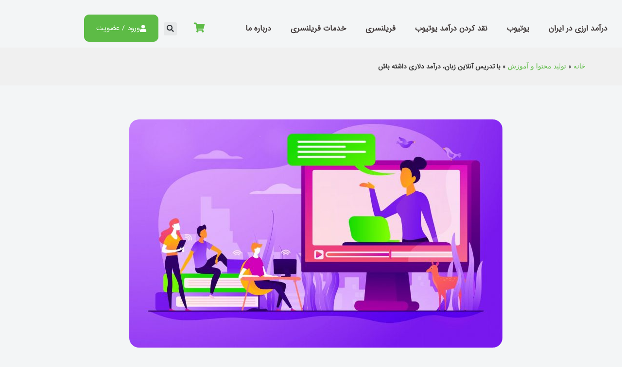

--- FILE ---
content_type: text/html; charset=UTF-8
request_url: https://arzisho.com/content-and-learning/%D8%AF%D8%B1%D8%A2%D9%85%D8%AF-%D8%AF%D9%84%D8%A7%D8%B1%DB%8C-%D8%A7%D8%B2-%D8%AA%D8%AF%D8%B1%DB%8C%D8%B3-%D8%B2%D8%A8%D8%A7%D9%86/
body_size: 33002
content:
<!doctype html>
<html dir="rtl" lang="fa-IR">
<head>
	<meta charset="UTF-8">
	<meta name="viewport" content="width=device-width, initial-scale=1">
	<link rel="profile" href="https://gmpg.org/xfn/11">
	<meta name='robots' content='index, follow, max-image-preview:large, max-snippet:-1, max-video-preview:-1' />

	<!-- This site is optimized with the Yoast SEO plugin v26.7 - https://yoast.com/wordpress/plugins/seo/ -->
	<title>با تدریس آنلاین زبان، درآمد دلاری داشته باش</title>
	<meta name="description" content="معلم‌ زبان ایرانی می‌تواند با تدریس آنلاین زبان در سایت‌‌های خارجی، درآمد ارزی بدست‌بیاورد. نحوه ثبت‌نام در این سایت‌ها را به طور کامل گفته‌ایم." />
	<link rel="canonical" href="https://arzisho.com/content-and-learning/درآمد-دلاری-از-تدریس-زبان/" />
	<meta property="og:locale" content="fa_IR" />
	<meta property="og:type" content="article" />
	<meta property="og:title" content="با تدریس آنلاین زبان، درآمد دلاری داشته باش" />
	<meta property="og:description" content="معلم‌ زبان ایرانی می‌تواند با تدریس آنلاین زبان در سایت‌‌های خارجی، درآمد ارزی بدست‌بیاورد. نحوه ثبت‌نام در این سایت‌ها را به طور کامل گفته‌ایم." />
	<meta property="og:url" content="https://arzisho.com/content-and-learning/درآمد-دلاری-از-تدریس-زبان/" />
	<meta property="og:site_name" content="ارزیشو" />
	<meta property="article:published_time" content="2020-10-20T13:24:57+00:00" />
	<meta property="article:modified_time" content="2024-08-12T13:42:40+00:00" />
	<meta property="og:image" content="https://arzisho.com/wp-content/uploads/2020/10/تدریس-آنلاین-زبان-1.jpg" />
	<meta property="og:image:width" content="1700" />
	<meta property="og:image:height" content="1041" />
	<meta property="og:image:type" content="image/jpeg" />
	<meta name="author" content="سیما فرزانه‌دانا" />
	<meta name="twitter:card" content="summary_large_image" />
	<meta name="twitter:label1" content="نوشته‌شده بدست" />
	<meta name="twitter:data1" content="سیما فرزانه‌دانا" />
	<meta name="twitter:label2" content="زمان تقریبی برای خواندن" />
	<meta name="twitter:data2" content="15 دقیقه" />
	<script type="application/ld+json" class="yoast-schema-graph">{"@context":"https://schema.org","@graph":[{"@type":"Article","@id":"https://arzisho.com/content-and-learning/%d8%af%d8%b1%d8%a2%d9%85%d8%af-%d8%af%d9%84%d8%a7%d8%b1%db%8c-%d8%a7%d8%b2-%d8%aa%d8%af%d8%b1%db%8c%d8%b3-%d8%b2%d8%a8%d8%a7%d9%86/#article","isPartOf":{"@id":"https://arzisho.com/content-and-learning/%d8%af%d8%b1%d8%a2%d9%85%d8%af-%d8%af%d9%84%d8%a7%d8%b1%db%8c-%d8%a7%d8%b2-%d8%aa%d8%af%d8%b1%db%8c%d8%b3-%d8%b2%d8%a8%d8%a7%d9%86/"},"author":{"name":"سیما فرزانه‌دانا","@id":"https://arzisho.com/#/schema/person/06a80f1f40669abc56b22bca2fa4f571"},"headline":"با تدریس آنلاین زبان، درآمد دلاری داشته باش","datePublished":"2020-10-20T13:24:57+00:00","dateModified":"2024-08-12T13:42:40+00:00","mainEntityOfPage":{"@id":"https://arzisho.com/content-and-learning/%d8%af%d8%b1%d8%a2%d9%85%d8%af-%d8%af%d9%84%d8%a7%d8%b1%db%8c-%d8%a7%d8%b2-%d8%aa%d8%af%d8%b1%db%8c%d8%b3-%d8%b2%d8%a8%d8%a7%d9%86/"},"wordCount":29,"commentCount":6,"publisher":{"@id":"https://arzisho.com/#organization"},"image":{"@id":"https://arzisho.com/content-and-learning/%d8%af%d8%b1%d8%a2%d9%85%d8%af-%d8%af%d9%84%d8%a7%d8%b1%db%8c-%d8%a7%d8%b2-%d8%aa%d8%af%d8%b1%db%8c%d8%b3-%d8%b2%d8%a8%d8%a7%d9%86/#primaryimage"},"thumbnailUrl":"https://arzisho.com/wp-content/uploads/2020/10/تدریس-آنلاین-زبان-1.jpg","keywords":["آموزش آنلاین زبان","استخدام استاد زبان","استخدام معلم زبان","تجهیزات تدریس آنلاین","تدریس آنلاین زبان","خواندنی تولید محتوا و آموزش","خواندنی ها","سایت خارجی تدریس زبان","معلم زبان آنلاین"],"articleSection":["تولید محتوا و آموزش"],"inLanguage":"fa-IR","potentialAction":[{"@type":"CommentAction","name":"Comment","target":["https://arzisho.com/content-and-learning/%d8%af%d8%b1%d8%a2%d9%85%d8%af-%d8%af%d9%84%d8%a7%d8%b1%db%8c-%d8%a7%d8%b2-%d8%aa%d8%af%d8%b1%db%8c%d8%b3-%d8%b2%d8%a8%d8%a7%d9%86/#respond"]}]},{"@type":"WebPage","@id":"https://arzisho.com/content-and-learning/%d8%af%d8%b1%d8%a2%d9%85%d8%af-%d8%af%d9%84%d8%a7%d8%b1%db%8c-%d8%a7%d8%b2-%d8%aa%d8%af%d8%b1%db%8c%d8%b3-%d8%b2%d8%a8%d8%a7%d9%86/","url":"https://arzisho.com/content-and-learning/%d8%af%d8%b1%d8%a2%d9%85%d8%af-%d8%af%d9%84%d8%a7%d8%b1%db%8c-%d8%a7%d8%b2-%d8%aa%d8%af%d8%b1%db%8c%d8%b3-%d8%b2%d8%a8%d8%a7%d9%86/","name":"با تدریس آنلاین زبان، درآمد دلاری داشته باش","isPartOf":{"@id":"https://arzisho.com/#website"},"primaryImageOfPage":{"@id":"https://arzisho.com/content-and-learning/%d8%af%d8%b1%d8%a2%d9%85%d8%af-%d8%af%d9%84%d8%a7%d8%b1%db%8c-%d8%a7%d8%b2-%d8%aa%d8%af%d8%b1%db%8c%d8%b3-%d8%b2%d8%a8%d8%a7%d9%86/#primaryimage"},"image":{"@id":"https://arzisho.com/content-and-learning/%d8%af%d8%b1%d8%a2%d9%85%d8%af-%d8%af%d9%84%d8%a7%d8%b1%db%8c-%d8%a7%d8%b2-%d8%aa%d8%af%d8%b1%db%8c%d8%b3-%d8%b2%d8%a8%d8%a7%d9%86/#primaryimage"},"thumbnailUrl":"https://arzisho.com/wp-content/uploads/2020/10/تدریس-آنلاین-زبان-1.jpg","datePublished":"2020-10-20T13:24:57+00:00","dateModified":"2024-08-12T13:42:40+00:00","description":"معلم‌ زبان ایرانی می‌تواند با تدریس آنلاین زبان در سایت‌‌های خارجی، درآمد ارزی بدست‌بیاورد. نحوه ثبت‌نام در این سایت‌ها را به طور کامل گفته‌ایم.","breadcrumb":{"@id":"https://arzisho.com/content-and-learning/%d8%af%d8%b1%d8%a2%d9%85%d8%af-%d8%af%d9%84%d8%a7%d8%b1%db%8c-%d8%a7%d8%b2-%d8%aa%d8%af%d8%b1%db%8c%d8%b3-%d8%b2%d8%a8%d8%a7%d9%86/#breadcrumb"},"inLanguage":"fa-IR","potentialAction":[{"@type":"ReadAction","target":["https://arzisho.com/content-and-learning/%d8%af%d8%b1%d8%a2%d9%85%d8%af-%d8%af%d9%84%d8%a7%d8%b1%db%8c-%d8%a7%d8%b2-%d8%aa%d8%af%d8%b1%db%8c%d8%b3-%d8%b2%d8%a8%d8%a7%d9%86/"]}]},{"@type":"ImageObject","inLanguage":"fa-IR","@id":"https://arzisho.com/content-and-learning/%d8%af%d8%b1%d8%a2%d9%85%d8%af-%d8%af%d9%84%d8%a7%d8%b1%db%8c-%d8%a7%d8%b2-%d8%aa%d8%af%d8%b1%db%8c%d8%b3-%d8%b2%d8%a8%d8%a7%d9%86/#primaryimage","url":"https://arzisho.com/wp-content/uploads/2020/10/تدریس-آنلاین-زبان-1.jpg","contentUrl":"https://arzisho.com/wp-content/uploads/2020/10/تدریس-آنلاین-زبان-1.jpg","width":1700,"height":1041},{"@type":"BreadcrumbList","@id":"https://arzisho.com/content-and-learning/%d8%af%d8%b1%d8%a2%d9%85%d8%af-%d8%af%d9%84%d8%a7%d8%b1%db%8c-%d8%a7%d8%b2-%d8%aa%d8%af%d8%b1%db%8c%d8%b3-%d8%b2%d8%a8%d8%a7%d9%86/#breadcrumb","itemListElement":[{"@type":"ListItem","position":1,"name":"خانه","item":"https://arzisho.com/"},{"@type":"ListItem","position":2,"name":"تولید محتوا و آموزش","item":"https://arzisho.com/content-and-learning/"},{"@type":"ListItem","position":3,"name":"با تدریس آنلاین زبان، درآمد دلاری داشته باش"}]},{"@type":"WebSite","@id":"https://arzisho.com/#website","url":"https://arzisho.com/","name":"ارزیشو Arzisho","description":"نقد کردن درآمد دلاری از یوتیوب و فریلنسری","publisher":{"@id":"https://arzisho.com/#organization"},"potentialAction":[{"@type":"SearchAction","target":{"@type":"EntryPoint","urlTemplate":"https://arzisho.com/?s={search_term_string}"},"query-input":{"@type":"PropertyValueSpecification","valueRequired":true,"valueName":"search_term_string"}}],"inLanguage":"fa-IR"},{"@type":"Organization","@id":"https://arzisho.com/#organization","name":"ارزیشو Arzisho","url":"https://arzisho.com/","logo":{"@type":"ImageObject","inLanguage":"fa-IR","@id":"https://arzisho.com/#/schema/logo/image/","url":"https://arzisho.com/wp-content/uploads/2020/04/stroke-logo.png","contentUrl":"https://arzisho.com/wp-content/uploads/2020/04/stroke-logo.png","width":350,"height":100,"caption":"ارزیشو Arzisho"},"image":{"@id":"https://arzisho.com/#/schema/logo/image/"}},{"@type":"Person","@id":"https://arzisho.com/#/schema/person/06a80f1f40669abc56b22bca2fa4f571","name":"سیما فرزانه‌دانا","image":{"@type":"ImageObject","inLanguage":"fa-IR","@id":"https://arzisho.com/#/schema/person/image/","url":"https://secure.gravatar.com/avatar/4ad3b79ac6653b98d2b5acbf0a655a0913083c644b4e6b7710cf484ac6bdd64f?s=96&d=mm&r=g","contentUrl":"https://secure.gravatar.com/avatar/4ad3b79ac6653b98d2b5acbf0a655a0913083c644b4e6b7710cf484ac6bdd64f?s=96&d=mm&r=g","caption":"سیما فرزانه‌دانا"},"description":"زمانی که به نوشتن می‌گذرد با افزایش آگاهی سپری می‌شود. رسالت در نوشتن برای من این‌گونه است: اگر موفق به برقراری ارتباط و رفع نیاز مخاطب شوم، بهترین نتیجه نصیبم می‌شود؛ رضایت.","url":"https://arzisho.com/author/sima/"}]}</script>
	<!-- / Yoast SEO plugin. -->


<link rel="alternate" title="oEmbed (JSON)" type="application/json+oembed" href="https://arzisho.com/wp-json/oembed/1.0/embed?url=https%3A%2F%2Farzisho.com%2Fcontent-and-learning%2F%25d8%25af%25d8%25b1%25d8%25a2%25d9%2585%25d8%25af-%25d8%25af%25d9%2584%25d8%25a7%25d8%25b1%25db%258c-%25d8%25a7%25d8%25b2-%25d8%25aa%25d8%25af%25d8%25b1%25db%258c%25d8%25b3-%25d8%25b2%25d8%25a8%25d8%25a7%25d9%2586%2F" />
<link rel="alternate" title="oEmbed (XML)" type="text/xml+oembed" href="https://arzisho.com/wp-json/oembed/1.0/embed?url=https%3A%2F%2Farzisho.com%2Fcontent-and-learning%2F%25d8%25af%25d8%25b1%25d8%25a2%25d9%2585%25d8%25af-%25d8%25af%25d9%2584%25d8%25a7%25d8%25b1%25db%258c-%25d8%25a7%25d8%25b2-%25d8%25aa%25d8%25af%25d8%25b1%25db%258c%25d8%25b3-%25d8%25b2%25d8%25a8%25d8%25a7%25d9%2586%2F&#038;format=xml" />
<style id='wp-img-auto-sizes-contain-inline-css'>
img:is([sizes=auto i],[sizes^="auto," i]){contain-intrinsic-size:3000px 1500px}
/*# sourceURL=wp-img-auto-sizes-contain-inline-css */
</style>
<style id='wp-emoji-styles-inline-css'>

	img.wp-smiley, img.emoji {
		display: inline !important;
		border: none !important;
		box-shadow: none !important;
		height: 1em !important;
		width: 1em !important;
		margin: 0 0.07em !important;
		vertical-align: -0.1em !important;
		background: none !important;
		padding: 0 !important;
	}
/*# sourceURL=wp-emoji-styles-inline-css */
</style>
<style id='global-styles-inline-css'>
:root{--wp--preset--aspect-ratio--square: 1;--wp--preset--aspect-ratio--4-3: 4/3;--wp--preset--aspect-ratio--3-4: 3/4;--wp--preset--aspect-ratio--3-2: 3/2;--wp--preset--aspect-ratio--2-3: 2/3;--wp--preset--aspect-ratio--16-9: 16/9;--wp--preset--aspect-ratio--9-16: 9/16;--wp--preset--color--black: #000000;--wp--preset--color--cyan-bluish-gray: #abb8c3;--wp--preset--color--white: #ffffff;--wp--preset--color--pale-pink: #f78da7;--wp--preset--color--vivid-red: #cf2e2e;--wp--preset--color--luminous-vivid-orange: #ff6900;--wp--preset--color--luminous-vivid-amber: #fcb900;--wp--preset--color--light-green-cyan: #7bdcb5;--wp--preset--color--vivid-green-cyan: #00d084;--wp--preset--color--pale-cyan-blue: #8ed1fc;--wp--preset--color--vivid-cyan-blue: #0693e3;--wp--preset--color--vivid-purple: #9b51e0;--wp--preset--gradient--vivid-cyan-blue-to-vivid-purple: linear-gradient(135deg,rgb(6,147,227) 0%,rgb(155,81,224) 100%);--wp--preset--gradient--light-green-cyan-to-vivid-green-cyan: linear-gradient(135deg,rgb(122,220,180) 0%,rgb(0,208,130) 100%);--wp--preset--gradient--luminous-vivid-amber-to-luminous-vivid-orange: linear-gradient(135deg,rgb(252,185,0) 0%,rgb(255,105,0) 100%);--wp--preset--gradient--luminous-vivid-orange-to-vivid-red: linear-gradient(135deg,rgb(255,105,0) 0%,rgb(207,46,46) 100%);--wp--preset--gradient--very-light-gray-to-cyan-bluish-gray: linear-gradient(135deg,rgb(238,238,238) 0%,rgb(169,184,195) 100%);--wp--preset--gradient--cool-to-warm-spectrum: linear-gradient(135deg,rgb(74,234,220) 0%,rgb(151,120,209) 20%,rgb(207,42,186) 40%,rgb(238,44,130) 60%,rgb(251,105,98) 80%,rgb(254,248,76) 100%);--wp--preset--gradient--blush-light-purple: linear-gradient(135deg,rgb(255,206,236) 0%,rgb(152,150,240) 100%);--wp--preset--gradient--blush-bordeaux: linear-gradient(135deg,rgb(254,205,165) 0%,rgb(254,45,45) 50%,rgb(107,0,62) 100%);--wp--preset--gradient--luminous-dusk: linear-gradient(135deg,rgb(255,203,112) 0%,rgb(199,81,192) 50%,rgb(65,88,208) 100%);--wp--preset--gradient--pale-ocean: linear-gradient(135deg,rgb(255,245,203) 0%,rgb(182,227,212) 50%,rgb(51,167,181) 100%);--wp--preset--gradient--electric-grass: linear-gradient(135deg,rgb(202,248,128) 0%,rgb(113,206,126) 100%);--wp--preset--gradient--midnight: linear-gradient(135deg,rgb(2,3,129) 0%,rgb(40,116,252) 100%);--wp--preset--font-size--small: 13px;--wp--preset--font-size--medium: 20px;--wp--preset--font-size--large: 36px;--wp--preset--font-size--x-large: 42px;--wp--preset--spacing--20: 0.44rem;--wp--preset--spacing--30: 0.67rem;--wp--preset--spacing--40: 1rem;--wp--preset--spacing--50: 1.5rem;--wp--preset--spacing--60: 2.25rem;--wp--preset--spacing--70: 3.38rem;--wp--preset--spacing--80: 5.06rem;--wp--preset--shadow--natural: 6px 6px 9px rgba(0, 0, 0, 0.2);--wp--preset--shadow--deep: 12px 12px 50px rgba(0, 0, 0, 0.4);--wp--preset--shadow--sharp: 6px 6px 0px rgba(0, 0, 0, 0.2);--wp--preset--shadow--outlined: 6px 6px 0px -3px rgb(255, 255, 255), 6px 6px rgb(0, 0, 0);--wp--preset--shadow--crisp: 6px 6px 0px rgb(0, 0, 0);}:root { --wp--style--global--content-size: 800px;--wp--style--global--wide-size: 1200px; }:where(body) { margin: 0; }.wp-site-blocks > .alignleft { float: left; margin-right: 2em; }.wp-site-blocks > .alignright { float: right; margin-left: 2em; }.wp-site-blocks > .aligncenter { justify-content: center; margin-left: auto; margin-right: auto; }:where(.wp-site-blocks) > * { margin-block-start: 24px; margin-block-end: 0; }:where(.wp-site-blocks) > :first-child { margin-block-start: 0; }:where(.wp-site-blocks) > :last-child { margin-block-end: 0; }:root { --wp--style--block-gap: 24px; }:root :where(.is-layout-flow) > :first-child{margin-block-start: 0;}:root :where(.is-layout-flow) > :last-child{margin-block-end: 0;}:root :where(.is-layout-flow) > *{margin-block-start: 24px;margin-block-end: 0;}:root :where(.is-layout-constrained) > :first-child{margin-block-start: 0;}:root :where(.is-layout-constrained) > :last-child{margin-block-end: 0;}:root :where(.is-layout-constrained) > *{margin-block-start: 24px;margin-block-end: 0;}:root :where(.is-layout-flex){gap: 24px;}:root :where(.is-layout-grid){gap: 24px;}.is-layout-flow > .alignleft{float: left;margin-inline-start: 0;margin-inline-end: 2em;}.is-layout-flow > .alignright{float: right;margin-inline-start: 2em;margin-inline-end: 0;}.is-layout-flow > .aligncenter{margin-left: auto !important;margin-right: auto !important;}.is-layout-constrained > .alignleft{float: left;margin-inline-start: 0;margin-inline-end: 2em;}.is-layout-constrained > .alignright{float: right;margin-inline-start: 2em;margin-inline-end: 0;}.is-layout-constrained > .aligncenter{margin-left: auto !important;margin-right: auto !important;}.is-layout-constrained > :where(:not(.alignleft):not(.alignright):not(.alignfull)){max-width: var(--wp--style--global--content-size);margin-left: auto !important;margin-right: auto !important;}.is-layout-constrained > .alignwide{max-width: var(--wp--style--global--wide-size);}body .is-layout-flex{display: flex;}.is-layout-flex{flex-wrap: wrap;align-items: center;}.is-layout-flex > :is(*, div){margin: 0;}body .is-layout-grid{display: grid;}.is-layout-grid > :is(*, div){margin: 0;}body{padding-top: 0px;padding-right: 0px;padding-bottom: 0px;padding-left: 0px;}a:where(:not(.wp-element-button)){text-decoration: underline;}:root :where(.wp-element-button, .wp-block-button__link){background-color: #32373c;border-width: 0;color: #fff;font-family: inherit;font-size: inherit;font-style: inherit;font-weight: inherit;letter-spacing: inherit;line-height: inherit;padding-top: calc(0.667em + 2px);padding-right: calc(1.333em + 2px);padding-bottom: calc(0.667em + 2px);padding-left: calc(1.333em + 2px);text-decoration: none;text-transform: inherit;}.has-black-color{color: var(--wp--preset--color--black) !important;}.has-cyan-bluish-gray-color{color: var(--wp--preset--color--cyan-bluish-gray) !important;}.has-white-color{color: var(--wp--preset--color--white) !important;}.has-pale-pink-color{color: var(--wp--preset--color--pale-pink) !important;}.has-vivid-red-color{color: var(--wp--preset--color--vivid-red) !important;}.has-luminous-vivid-orange-color{color: var(--wp--preset--color--luminous-vivid-orange) !important;}.has-luminous-vivid-amber-color{color: var(--wp--preset--color--luminous-vivid-amber) !important;}.has-light-green-cyan-color{color: var(--wp--preset--color--light-green-cyan) !important;}.has-vivid-green-cyan-color{color: var(--wp--preset--color--vivid-green-cyan) !important;}.has-pale-cyan-blue-color{color: var(--wp--preset--color--pale-cyan-blue) !important;}.has-vivid-cyan-blue-color{color: var(--wp--preset--color--vivid-cyan-blue) !important;}.has-vivid-purple-color{color: var(--wp--preset--color--vivid-purple) !important;}.has-black-background-color{background-color: var(--wp--preset--color--black) !important;}.has-cyan-bluish-gray-background-color{background-color: var(--wp--preset--color--cyan-bluish-gray) !important;}.has-white-background-color{background-color: var(--wp--preset--color--white) !important;}.has-pale-pink-background-color{background-color: var(--wp--preset--color--pale-pink) !important;}.has-vivid-red-background-color{background-color: var(--wp--preset--color--vivid-red) !important;}.has-luminous-vivid-orange-background-color{background-color: var(--wp--preset--color--luminous-vivid-orange) !important;}.has-luminous-vivid-amber-background-color{background-color: var(--wp--preset--color--luminous-vivid-amber) !important;}.has-light-green-cyan-background-color{background-color: var(--wp--preset--color--light-green-cyan) !important;}.has-vivid-green-cyan-background-color{background-color: var(--wp--preset--color--vivid-green-cyan) !important;}.has-pale-cyan-blue-background-color{background-color: var(--wp--preset--color--pale-cyan-blue) !important;}.has-vivid-cyan-blue-background-color{background-color: var(--wp--preset--color--vivid-cyan-blue) !important;}.has-vivid-purple-background-color{background-color: var(--wp--preset--color--vivid-purple) !important;}.has-black-border-color{border-color: var(--wp--preset--color--black) !important;}.has-cyan-bluish-gray-border-color{border-color: var(--wp--preset--color--cyan-bluish-gray) !important;}.has-white-border-color{border-color: var(--wp--preset--color--white) !important;}.has-pale-pink-border-color{border-color: var(--wp--preset--color--pale-pink) !important;}.has-vivid-red-border-color{border-color: var(--wp--preset--color--vivid-red) !important;}.has-luminous-vivid-orange-border-color{border-color: var(--wp--preset--color--luminous-vivid-orange) !important;}.has-luminous-vivid-amber-border-color{border-color: var(--wp--preset--color--luminous-vivid-amber) !important;}.has-light-green-cyan-border-color{border-color: var(--wp--preset--color--light-green-cyan) !important;}.has-vivid-green-cyan-border-color{border-color: var(--wp--preset--color--vivid-green-cyan) !important;}.has-pale-cyan-blue-border-color{border-color: var(--wp--preset--color--pale-cyan-blue) !important;}.has-vivid-cyan-blue-border-color{border-color: var(--wp--preset--color--vivid-cyan-blue) !important;}.has-vivid-purple-border-color{border-color: var(--wp--preset--color--vivid-purple) !important;}.has-vivid-cyan-blue-to-vivid-purple-gradient-background{background: var(--wp--preset--gradient--vivid-cyan-blue-to-vivid-purple) !important;}.has-light-green-cyan-to-vivid-green-cyan-gradient-background{background: var(--wp--preset--gradient--light-green-cyan-to-vivid-green-cyan) !important;}.has-luminous-vivid-amber-to-luminous-vivid-orange-gradient-background{background: var(--wp--preset--gradient--luminous-vivid-amber-to-luminous-vivid-orange) !important;}.has-luminous-vivid-orange-to-vivid-red-gradient-background{background: var(--wp--preset--gradient--luminous-vivid-orange-to-vivid-red) !important;}.has-very-light-gray-to-cyan-bluish-gray-gradient-background{background: var(--wp--preset--gradient--very-light-gray-to-cyan-bluish-gray) !important;}.has-cool-to-warm-spectrum-gradient-background{background: var(--wp--preset--gradient--cool-to-warm-spectrum) !important;}.has-blush-light-purple-gradient-background{background: var(--wp--preset--gradient--blush-light-purple) !important;}.has-blush-bordeaux-gradient-background{background: var(--wp--preset--gradient--blush-bordeaux) !important;}.has-luminous-dusk-gradient-background{background: var(--wp--preset--gradient--luminous-dusk) !important;}.has-pale-ocean-gradient-background{background: var(--wp--preset--gradient--pale-ocean) !important;}.has-electric-grass-gradient-background{background: var(--wp--preset--gradient--electric-grass) !important;}.has-midnight-gradient-background{background: var(--wp--preset--gradient--midnight) !important;}.has-small-font-size{font-size: var(--wp--preset--font-size--small) !important;}.has-medium-font-size{font-size: var(--wp--preset--font-size--medium) !important;}.has-large-font-size{font-size: var(--wp--preset--font-size--large) !important;}.has-x-large-font-size{font-size: var(--wp--preset--font-size--x-large) !important;}
:root :where(.wp-block-pullquote){font-size: 1.5em;line-height: 1.6;}
/*# sourceURL=global-styles-inline-css */
</style>
<link rel='stylesheet' id='woocommerce-layout-rtl-css' href='https://arzisho.com/wp-content/plugins/woocommerce/assets/css/woocommerce-layout-rtl.css?ver=10.4.3' media='all' />
<link rel='stylesheet' id='woocommerce-smallscreen-rtl-css' href='https://arzisho.com/wp-content/plugins/woocommerce/assets/css/woocommerce-smallscreen-rtl.css?ver=10.4.3' media='only screen and (max-width: 768px)' />
<link rel='stylesheet' id='woocommerce-general-rtl-css' href='https://arzisho.com/wp-content/plugins/woocommerce/assets/css/woocommerce-rtl.css?ver=10.4.3' media='all' />
<style id='woocommerce-inline-inline-css'>
.woocommerce form .form-row .required { visibility: visible; }
/*# sourceURL=woocommerce-inline-inline-css */
</style>
<link rel='stylesheet' id='mega-theme-icon-css' href='https://arzisho.com/wp-content/plugins/elementor-pro/megatheme/includes/icon/style.css?ver=6.9' media='all' />
<link rel='stylesheet' id='hello-elementor-css' href='https://arzisho.com/wp-content/themes/hello-elementor/assets/css/reset.css?ver=3.4.5' media='all' />
<link rel='stylesheet' id='hello-elementor-theme-style-css' href='https://arzisho.com/wp-content/themes/hello-elementor/assets/css/theme.css?ver=3.4.5' media='all' />
<link rel='stylesheet' id='hello-elementor-header-footer-css' href='https://arzisho.com/wp-content/themes/hello-elementor/assets/css/header-footer.css?ver=3.4.5' media='all' />
<link rel='stylesheet' id='persian-elementor-icon-css' href='https://arzisho.com/wp-content/plugins/persian-elementor/includes/icons/efaicons/style.css?ver=2.7.15' media='all' />
<link rel='stylesheet' id='elementor-icons-css' href='https://arzisho.com/wp-content/plugins/elementor/assets/lib/eicons/css/elementor-icons.min.css?ver=5.45.0' media='all' />
<link rel='stylesheet' id='elementor-frontend-css' href='https://arzisho.com/wp-content/plugins/elementor/assets/css/frontend.min.css?ver=3.34.1' media='all' />
<link rel='stylesheet' id='elementor-post-9-css' href='https://arzisho.com/wp-content/uploads/elementor/css/post-9.css?ver=1768116273' media='all' />
<link rel='stylesheet' id='elementor-pro-css' href='https://arzisho.com/wp-content/plugins/elementor-pro/assets/css/frontend-rtl.min.css?ver=3.12.2' media='all' />
<link rel='stylesheet' id='megatheme-font-css' href='https://arzisho.com/wp-content/plugins/elementor-pro/megatheme/includes/fonts.css?ver=6.9' media='all' />
<link rel='stylesheet' id='font-awesome-5-all-css' href='https://arzisho.com/wp-content/plugins/elementor/assets/lib/font-awesome/css/all.min.css?ver=3.34.1' media='all' />
<link rel='stylesheet' id='font-awesome-4-shim-css' href='https://arzisho.com/wp-content/plugins/elementor/assets/lib/font-awesome/css/v4-shims.min.css?ver=3.34.1' media='all' />
<link rel='stylesheet' id='widget-heading-css' href='https://arzisho.com/wp-content/plugins/elementor/assets/css/widget-heading-rtl.min.css?ver=3.34.1' media='all' />
<link rel='stylesheet' id='widget-image-css' href='https://arzisho.com/wp-content/plugins/elementor/assets/css/widget-image-rtl.min.css?ver=3.34.1' media='all' />
<link rel='stylesheet' id='elementor-post-2414-css' href='https://arzisho.com/wp-content/uploads/elementor/css/post-2414.css?ver=1768126888' media='all' />
<link rel='stylesheet' id='elementor-post-42-css' href='https://arzisho.com/wp-content/uploads/elementor/css/post-42.css?ver=1768116274' media='all' />
<link rel='stylesheet' id='elementor-post-240-css' href='https://arzisho.com/wp-content/uploads/elementor/css/post-240.css?ver=1768116274' media='all' />
<link rel='stylesheet' id='elementor-post-333-css' href='https://arzisho.com/wp-content/uploads/elementor/css/post-333.css?ver=1768121705' media='all' />
<link rel='stylesheet' id='persian-elementor-datepicker-custom-css' href='https://arzisho.com/wp-content/plugins/persian-elementor/assets/css/datepicker-custom.css?ver=1.2.0' media='all' />
<link rel='stylesheet' id='elementor-icons-shared-0-css' href='https://arzisho.com/wp-content/plugins/elementor/assets/lib/font-awesome/css/fontawesome.min.css?ver=5.15.3' media='all' />
<link rel='stylesheet' id='elementor-icons-fa-solid-css' href='https://arzisho.com/wp-content/plugins/elementor/assets/lib/font-awesome/css/solid.min.css?ver=5.15.3' media='all' />
<link rel='stylesheet' id='elementor-icons-fa-brands-css' href='https://arzisho.com/wp-content/plugins/elementor/assets/lib/font-awesome/css/brands.min.css?ver=5.15.3' media='all' />
<link rel='stylesheet' id='elementor-icons-fa-regular-css' href='https://arzisho.com/wp-content/plugins/elementor/assets/lib/font-awesome/css/regular.min.css?ver=5.15.3' media='all' />
<script src="https://arzisho.com/wp-includes/js/jquery/jquery.min.js?ver=3.7.1" id="jquery-core-js"></script>
<script src="https://arzisho.com/wp-includes/js/jquery/jquery-migrate.min.js?ver=3.4.1" id="jquery-migrate-js"></script>
<script src="https://arzisho.com/wp-content/plugins/woocommerce/assets/js/jquery-blockui/jquery.blockUI.min.js?ver=2.7.0-wc.10.4.3" id="wc-jquery-blockui-js" defer data-wp-strategy="defer"></script>
<script id="wc-add-to-cart-js-extra">
var wc_add_to_cart_params = {"ajax_url":"/wp-admin/admin-ajax.php","wc_ajax_url":"/?wc-ajax=%%endpoint%%&elementor_page_id=2414","i18n_view_cart":"\u0645\u0634\u0627\u0647\u062f\u0647 \u0633\u0628\u062f \u062e\u0631\u06cc\u062f","cart_url":"https://arzisho.com/cart/","is_cart":"","cart_redirect_after_add":"yes"};
//# sourceURL=wc-add-to-cart-js-extra
</script>
<script src="https://arzisho.com/wp-content/plugins/woocommerce/assets/js/frontend/add-to-cart.min.js?ver=10.4.3" id="wc-add-to-cart-js" defer data-wp-strategy="defer"></script>
<script src="https://arzisho.com/wp-content/plugins/woocommerce/assets/js/js-cookie/js.cookie.min.js?ver=2.1.4-wc.10.4.3" id="wc-js-cookie-js" defer data-wp-strategy="defer"></script>
<script id="woocommerce-js-extra">
var woocommerce_params = {"ajax_url":"/wp-admin/admin-ajax.php","wc_ajax_url":"/?wc-ajax=%%endpoint%%&elementor_page_id=2414","i18n_password_show":"\u0646\u0645\u0627\u06cc\u0634 \u0631\u0645\u0632 \u0639\u0628\u0648\u0631","i18n_password_hide":"\u0645\u062e\u0641\u06cc\u200c\u0633\u0627\u0632\u06cc \u0631\u0645\u0632 \u0639\u0628\u0648\u0631"};
//# sourceURL=woocommerce-js-extra
</script>
<script src="https://arzisho.com/wp-content/plugins/woocommerce/assets/js/frontend/woocommerce.min.js?ver=10.4.3" id="woocommerce-js" defer data-wp-strategy="defer"></script>
<script src="https://arzisho.com/wp-content/plugins/elementor/assets/lib/font-awesome/js/v4-shims.min.js?ver=3.34.1" id="font-awesome-4-shim-js"></script>
<link rel="https://api.w.org/" href="https://arzisho.com/wp-json/" /><link rel="alternate" title="JSON" type="application/json" href="https://arzisho.com/wp-json/wp/v2/posts/2414" /><link rel="EditURI" type="application/rsd+xml" title="RSD" href="https://arzisho.com/xmlrpc.php?rsd" />
<meta name="generator" content="WordPress 6.9" />
<meta name="generator" content="WooCommerce 10.4.3" />
<meta name="description" content="تدریس آنلاین زبان این روزها به موضوعی جذاب تبدیل شده که با سبک زندگی پساکرونایی نیز هماهنگی پیدا کرده‌است.
جالب است بدانید که میان این همه دوره و کلاس، آموزش آنلاین زبان و کسب درآمد از این طریق طرفدارهای خودش را دارد.  این موضوع زمانی برای من جذاب شد که با استارتاپی ایرانی برای آموزش آنلاین زبان انگلیسی آشنا شدم.">
	<noscript><style>.woocommerce-product-gallery{ opacity: 1 !important; }</style></noscript>
	<meta name="generator" content="Elementor 3.34.1; features: additional_custom_breakpoints; settings: css_print_method-external, google_font-enabled, font_display-swap">
			<style>
				.e-con.e-parent:nth-of-type(n+4):not(.e-lazyloaded):not(.e-no-lazyload),
				.e-con.e-parent:nth-of-type(n+4):not(.e-lazyloaded):not(.e-no-lazyload) * {
					background-image: none !important;
				}
				@media screen and (max-height: 1024px) {
					.e-con.e-parent:nth-of-type(n+3):not(.e-lazyloaded):not(.e-no-lazyload),
					.e-con.e-parent:nth-of-type(n+3):not(.e-lazyloaded):not(.e-no-lazyload) * {
						background-image: none !important;
					}
				}
				@media screen and (max-height: 640px) {
					.e-con.e-parent:nth-of-type(n+2):not(.e-lazyloaded):not(.e-no-lazyload),
					.e-con.e-parent:nth-of-type(n+2):not(.e-lazyloaded):not(.e-no-lazyload) * {
						background-image: none !important;
					}
				}
			</style>
			<link rel="icon" href="https://arzisho.com/wp-content/uploads/2020/04/cropped-arzisho-32x32.png" sizes="32x32" />
<link rel="icon" href="https://arzisho.com/wp-content/uploads/2020/04/cropped-arzisho-192x192.png" sizes="192x192" />
<link rel="apple-touch-icon" href="https://arzisho.com/wp-content/uploads/2020/04/cropped-arzisho-180x180.png" />
<meta name="msapplication-TileImage" content="https://arzisho.com/wp-content/uploads/2020/04/cropped-arzisho-270x270.png" />
		<style id="wp-custom-css">
			.elementor iframe
{
aspect-ratio: 16 / 9 !important;
	border-radius:20px;
}

#buddypress
{
	margin-top:100px;
	margin-bottom:100px;
}
@media(max-width:767px)
{
	#buddypress
{
	margin-top:50px;
	margin-bottom:50px;
}
}

#buddypress div.item-list-tabs ul li a span {
		display:inline-flex;
	width:40px;
	height:40px;
	align-items: center;
  justify-content: center;
	color:black !important;
	font-weight:700;
}


#buddypress div.dir-search {
margin-top:0px;
	margin-bottom:-50px;
}
#item-header-content > h2
{
	direction:ltr;
}
#buddypress div.dir-search input[type=text]
{
	max-width:150px;
}
#buddypress div.item-list-tabs ul li.selected a 
{
	background-color:#106534;
	color:white;
	
	font-weight:normal;
}

#buddypress div.item-list-tabs ul li.current a span, #buddypress div.item-list-tabs ul li.selected a span
{
	display:inline-flex;
	width:40px;
	height:40px;
	align-items: center;
  justify-content: center;
	color:black !important;
	font-weight:700;
}

/* بادی پرس */





/* h1.entry-title
{
	display:none ;
} */
#dig_billing_otp
{
	padding-right:30px !important;
}
.woocommerce form .form-row-first, .woocommerce form .form-row-last, .woocommerce-page form .form-row-first, .woocommerce-page form .form-row-last
{
	width:100% !important;
}

table caption+thead tr:first-child td, table caption+thead tr:first-child th, table colgroup+thead tr:first-child td, table colgroup+thead tr:first-child th, table thead:first-child tr:first-child td, table thead:first-child tr:first-child th 
{
	padding:10px !important;
}
table tbody>tr:nth-child(odd)>td, table tbody>tr:nth-child(odd)>th
{
	background-color:#ffefe2 !important;
}

#woocommerce-order-data .address p:nth-child(3) a, .woocommerce-customer-details--phone
{
	direction:rtl !important;
}

.woocommerce-form-coupon-toggle .woocommerce-info::before
{
	content:"\f165" !important;
font-family: "Font Awesome 5 Free";
}



.woocommerce-form-login-toggle .woocommerce-info
{
	background:#106635 !important;
	color:white !important;
}
.woocommerce-form-login-toggle .woocommerce-info a
{

	color:white !important;
}


.woocommerce-form-login-toggle  .woocommerce-info::before
{
	content: "\f007" !important;
	font-family: "Font Awesome 5 Free";

}



#order_review_heading
{
	color:black !important;
}


.woocommerce-page .cart-collaterals .cart_totals h2
{
	background:#106635 !important;
	color:white !important;
	text-align : center;
}
table caption+thead tr:first-child td, table caption+thead tr:first-child th, table colgroup+thead tr:first-child td, table colgroup+thead tr:first-child th, table thead:first-child tr:first-child td, table thead:first-child tr:first-child th
{
	background: #106635;
    color: white !important;
	font-weight:100;
}
.woocommerce a.remove
{
	display:flex !important;
	align-items: center;
  justify-content: center;
}


@media(min-width:768px)
{
.woocommerce #content table.cart td.actions .coupon, .woocommerce table.cart td.actions .coupon, .woocommerce-page #content table.cart td.actions .coupon, .woocommerce-page table.cart td.actions .coupon
{
	margin-left:20px !important;
}
}
#add_payment_method table.cart td, #add_payment_method table.cart th, .woocommerce-cart table.cart td, .woocommerce-cart table.cart th, .woocommerce-checkout table.cart td, .woocommerce-checkout table.cart th
{
	text-align:center;
}

.woocommerce #respond input#submit, .woocommerce a.button, .woocommerce button.button, .woocommerce input.button, .woocommerce #respond input#submit
{
	color:white !important;
}

.woocommerce #content table.cart td.actions .input-text, .woocommerce table.cart td.actions .input-text, .woocommerce-page #content table.cart td.actions .input-text, .woocommerce-page table.cart td.actions .input-text
{
	width:135px !important;
}

body > div.elementor.elementor-42.dce-elementor-post-2348.elementor-location-header > div > section.elementor-section.elementor-top-section.elementor-element.elementor-element-40553f3.elementor-section-content-middle.elementor-hidden-phone.elementor-section-boxed.elementor-section-height-default.elementor-section-height-default.elementor-sticky.elementor-sticky--effects.elementor-sticky--active.elementor-section--handles-inside
{
	width:100% !important;
	right:0 !important;
}


.woocommerce-account .woocommerce-MyAccount-navigation
{
	display:none;
}

.woocommerce-account .woocommerce-MyAccount-content
{
	display:block !important;
	width:100% !important;
}

#txtad h2:after , #txtad h3:after,#txtad h4:after,#txtad h5:after,#txtad h6:after{
	display:block;
   content: '\e803';
	font-family: "arzisho";
  font-style: normal;
    font-weight: 400;
    speak: never;
    text-align: center;
    font-variant: normal;
    text-transform: none;
    line-height: 1em;
	color: var(--e-global-color-primary);
  margin-top:10px !important;
	font-size:1.2em !important;
}

#txtad h2,
#txtad h3,#txtad h4,#txtad h5,#txtad h6
{
	margin-top:20px !important;
	margin-bottom:20px !important;
	text-align:center !important;
	color: var(--e-global-color-text);
	font-size: 1em;
    font-weight: 600;
    line-height: 2em;
}

.woocommerce-info {

    background: #FFE4AF;
    border-radius: 20px !important;
	border-color:black;
}

.woocommerce-info::before{
	color:unset !important;
	
}
.woocommerce-info a
{
	color:black !important;
border-bottom: 1px dashed;
}

.woocommerce #respond input#submit.alt, .woocommerce a.button.alt, .woocommerce button.button.alt, .woocommerce input.button.alt 
{

        font-weight: 500;
    line-height: 2em;
    /* background-color: transparent !important; */
    background-image: linear-gradient(90deg, #5DBB46 0%, #15944B 100%);
    /* border-style: solid; */
    /* border-width: 1px 1px 1px 1px; */
    /* border-color: #FF881300; */
    border-radius: 5px;
    /* box-shadow: 0px 0px 10px 0px rgb(0 0 0 / 50%);
}

.woocommerce #respond input#submit, .woocommerce a.button, .woocommerce button.button, .woocommerce input.button,.woocommerce #respond input#submit
{
	
    font-weight: 500;
    line-height: auto;
    fill: var( --e-global-color-67fed77d );
    color: var( --e-global-color-67fed77d );
    background-color: #424750;
    border-style: solid;
    border-width: 1px 1px 1px 1px;
    border-color: #FF881300;
    border-radius: 10px 10px 10px 10px;
}







.digits_login_form .dig_sml_box_msg_head, .digits_login_form .dig_ma-box .digits-form-select .select2-selection__rendered, .digits_login_form .dig_ma-box .dark a, .digits_login_form .dig_ma-box .dark .dig-cont-close, .digits_login_form .dig_ma-box .dark, .digits_login_form .dig_ma-box .dark .minput label, .digits_login_form .dig_ma-box .dark .minput input, .digits_login_form .dig_ma-box .darke
{
	font-family: "irf" !important;
}
.elementor-8463 .elementor-element.elementor-element-f1fa389
{
	margin:unset !important;
}



@media(max-width:767px)
{
#elementor-tab-content-2251 > ol
{
	padding-right:0px !important;
}
}


@media(min-width:768px)
{
#divmenu1
{
	background-color:#ffffff00 !important;
}
}
#mobmenu > div > div
{
	background:unset ;
}
#elementor-menu-cart__toggle_button
{
	border:unset !important;
}
.elementor-tab-title.elementor-tab-mobile-title
{
	display:none !important;
}
.adad11:after,adad12:after{
    content: '';
    display: inline-block;
    
    height: 100%;
    vertical-align: middle;
}

.adad11

{
	height:100% !important;
	width:25%;
	background:white;
	border-radius:100% 10px 10px 10px;
	 text-align:center;
font-size:3em;
	 display:inline-block;
}

.adad10
{
	font-size:0.9em;
	 display:inline-block;
	width:75%;
	vertical-align:middle;
	padding-right:5px;
	
}

/* new 1kf */

#mohem1kf .marker
{
	background:black;
}
#mohem1kf span  > i
{
	background:#D3C0F9 !important;
	padding:10px;
	border-radius:10px;
	color:white;
}




#mohem1kf ol {
  list-style: none;
  counter-reset: my-awesome-counter;
}
#mohem1kf li {
  counter-increment: my-awesome-counter;
  margin: 0.25rem;
}
#mohem1kf li::before {
  content: counter(my-awesome-counter);
  background: #9864FE;
  width: 2rem;
  height: 2rem;
  border-radius: 10px;
  display: inline-block;
  line-height: 2rem;
  color: white;
  text-align: center;
  margin-left: 0.5rem;
}


#mohem1kf li {
    /* moves the marker inside the 'li' elements, to be included
       within the backgrounded area: */
    list-style-position: inside;
    /* adjust to taste: */
    padding-right: .5em;
}
#mohem1kf li::marker {
 background : red ;
	color:red;

}
.frm1kf input[type="submit"] 
{
	background-color:#D3C0F9;
	border-color:#D3C0F9;
}

#faq1kf .elementor-accordion .elementor-tab-title:before
{
	
font-family: "Font Awesome 5 Free";

	content:"\f128";
	margin-left:10px;

}






#faq1kf .elementor-accordion .elementor-tab-title
{
	background-color:#f3f5f6 !important;
	margin-top:20px;
	border-radius:20px;
}
#faq1kf .elementor-tab-title.elementor-active,#faq1kf .elementor-tab-content
{
	background:#D3C0F9 !important ;

}
#faq1kf .elementor-tab-title.elementor-active
{
	border-bottom-style:dashed;
	border-bottom-color:white;
	border-bottom-width:1px;
	border-radius:20px 20px 0px 0px;

}
#faq1kf .elementor-tab-content
{
		border-radius:0px 0px 20px 20px;

}
#faq1kf .elementor-tab-content a
{
	color:gray 
}


/* new 1kf */





span.what1:before {
    content: "\f232";
	font-family: "Font Awesome 5 Brands";
}

span.tell1:before {
    content: "\f879";
	font-family: "Font Awesome 5 Free";

}
span.mail112:before {
    content: "\f0e0";
	font-family: "Font Awesome 5 Free";
}
span.tel1:before {
    content: "\f3fe";
	font-family: "Font Awesome 5 Brands";
}
#teamarzisho.elementor-widget-testimonial-carousel .swiper-slide
{
	background:white ;
	border-radius:20px
}
.elementor-testimonial--align-center .elementor-testimonial
{
	display:flex;
	flex-direction: column-reverse;
}
#teamarzisho .elementor-testimonial__image img
{
		box-shadow:0px 0px 5px 0px rgb(0 0 0 / 50%);
}
#tel111 .elementor-icon-box-title::before {
  	content: "\2022"; 
  color: var( --e-global-color-primary ); 
	font-size:30px ;
}
	
.elementor-993 .elementor-element.elementor-element-f0421a5 > .elementor-element-populated > .elementor-background-overlay
{
	border-radius:20px !important;
}

#menu2 .elementor-icon-list-item
{
	background:white !important ;
	padding:10px;
	border-radius:10px;
	margin:5px;
}
#menu1 .elementor-icon-list-icon 
{
	padding-top:10px;
}
#menu1 .elementor-icon-list-item
{
	background:white ;
	padding:10px;
	border-radius:10px;
	margin:5px;
}
#menu1 .elementor-icon-list-item:hover
{
	background:#5DBB46;

}
#menu1 .elementor-icon-list-item:hover .elementor-icon-list-text
{
	color:white !important;
}
#menu1 .elementor-icon-list-item:hover .st0
{
	
	fill:white !important;
}
#mohem1 .marker
{
	background:black;
}
#mohem1 span  > i
{
	background:var( --e-global-color-primary ) !important;
	padding:10px;
	border-radius:10px;
	color:white;
}




#mohem1 ol {
  list-style: none;
  counter-reset: my-awesome-counter;
}
#mohem1 li {
  counter-increment: my-awesome-counter;
  margin: 0.25rem;
}
#mohem1 li::before {
  content: counter(my-awesome-counter);
  background: #FEC91D;
  width: 2rem;
  height: 2rem;
  border-radius: 10px;
  display: inline-block;
  line-height: 2rem;
  color: white;
  text-align: center;
  margin-left: 0.5rem;
}


#mohem1 li {
    /* moves the marker inside the 'li' elements, to be included
       within the backgrounded area: */
    list-style-position: inside;
    /* adjust to taste: */
    padding-right: .5em;
}
#mohem1 li::marker {
 background : red ;
	color:red;

}

.mohem23 li::before
{
	display:none !important;
}
.cs1

{
	background:#F3F5F6;
	padding:5px;
	border-radius:5px
}

#mohem2 span  > i
{
	background:var( --e-global-color-primary ) !important;
	padding:10px;
	border-radius:10px;
	color:white;
}



#nazar .swiper-slide
{
	box-shadow:0px 0px 5px 0px rgb(0 0 0 / 50%);
	margin-top:10px
}

#foot1 .elementor-heading-title:before
{
	font-family: "Font Awesome 5 Free";
	content:"\f100";
	margin-left:10px;
}
#all1 .elementor-heading-title  :after
{
	font-family: "arzisho";
	content:"\e804";
	margin-right:10px;
}
#frm1 #gform_submit_button_2

{
	background:#5DBB46 !important;
	border-color:#5DBB46;
	border-radius:5px;
	padding-left:50px;
	padding-right:50px;
}
input[type=date], input[type=email], input[type=number], input[type=password], input[type=search], input[type=tel], input[type=text], input[type=url], select, textarea
{
	border-color:#A1A3A8 !important;
	border-radius:5px !important;
}



#faq3 .elementor-accordion .elementor-tab-title:before
{
	
font-family: "Font Awesome 5 Free";

	content:"\f128";
	margin-left:10px;

}


#faq3 .elementor-accordion .elementor-tab-title
{
	background:#F3F5F6;
	margin-top:20px;
	border-radius:20px;
}
#faq3 .elementor-tab-title.elementor-active,#faq3 .elementor-tab-content
{
	background:#5DBB46 !important ;

}
#faq3 .elementor-tab-title.elementor-active
{
	border-bottom-style:dashed;
	border-bottom-color:white;
	border-bottom-width:1px;
	border-radius:20px 20px 0px 0px;

}
#faq3 .elementor-tab-content
{
		border-radius:0px 0px 20px 20px;

}
#faq3 .elementor-tab-content a
{
	color:white 
}




#faq1 .elementor-accordion .elementor-tab-title:before
{
	
font-family: "Font Awesome 5 Free";

	content:"\f128";
	margin-left:10px;

}






#faq1 .elementor-accordion .elementor-tab-title
{
	background:white;
	margin-top:20px;
	border-radius:20px;
}
#faq1 .elementor-tab-title.elementor-active,#faq1 .elementor-tab-content
{
	background:#5DBB46 !important ;

}
#faq1 .elementor-tab-title.elementor-active
{
	border-bottom-style:dashed;
	border-bottom-color:white;
	border-bottom-width:1px;
	border-radius:20px 20px 0px 0px;

}
#faq1 .elementor-tab-content
{
		border-radius:0px 0px 20px 20px;

}
#faq1 .elementor-tab-content a
{
	color:white 
}





#elementor-tab-title-1991
:before
{
	margin-left:10px;
	 font-family: "arzisho";

	content:"\e801";
}
#elementor-tab-title-1992:before
{
	    font-family: "Font Awesome 5 Brands";

	content:"\f167";
	margin-left:10px;

}
#elementor-tab-title-1373
:before
{
	margin-left:10px;
	 font-family: "Font Awesome 5 Brands";

	content:"\f15a";
}

@media (max-width: 767px){
.elementor-tabs .elementor-tabs-wrapper {
	display:unset !important;
	}
}
#tab1 .elementor-tab-mobile-title
{
	display:none !important;
}
	@media (min-width: 768px)
	{
.elementor-widget-tabs.elementor-tabs-view-horizontal .elementor-tab-desktop-title
{
	display:inline-block;
	margin-left:20px;
}
}
#tel1 > div > div > div.elementor-icon-box-content > p
{
	direction:ltr !important;
}


.elementor-2760 .elementor-element.elementor-element-95f073b:not(.elementor-motion-effects-element-type-background), .elementor-2760 .elementor-element.elementor-element-95f073b>.elementor-motion-effects-container>.elementor-motion-effects-layer
{
	width:100% !important;
}



#plus-table-id-f4207e3 > tbody > tr:nth-child(1) > td.plus-table-col.elementor-repeater-item-691e88f,#plus-table-id-f4207e3 > tbody > tr:nth-child(2) > td.plus-table-col.elementor-repeater-item-5002e10,#plus-table-id-f4207e3 > tbody > tr:nth-child(3) > td.plus-table-col.elementor-repeater-item-9c1abef,#plus-table-id-f4207e3 > tbody > tr:nth-child(4) > td.plus-table-col.elementor-repeater-item-31b14f2,#plus-table-id-f4207e3 > tbody > tr:nth-child(5) > td.plus-table-col.elementor-repeater-item-8908b98,#plus-table-id-f4207e3 > tbody > tr:nth-child(6) > td.plus-table-col.elementor-repeater-item-d4f2687,#plus-table-id-f4207e3 > tbody > tr:nth-child(7) > td.plus-table-col.elementor-repeater-item-72ff92e,#plus-table-id-f4207e3 > tbody > tr:nth-child(8) > td.plus-table-col.elementor-repeater-item-1c231b5
{
color:white !important;
	background:#5dbb468c !important;
}

#plus-table-id-f4207e3 > tbody > tr:nth-child(1) > td.plus-table-col.elementor-repeater-item-ce8ed82,#plus-table-id-f4207e3 > tbody > tr:nth-child(2) > td.plus-table-col.elementor-repeater-item-c94bb02,#plus-table-id-f4207e3 > tbody > tr:nth-child(3) > td.plus-table-col.elementor-repeater-item-837adc3,#plus-table-id-f4207e3 > tbody > tr:nth-child(4) > td.plus-table-col.elementor-repeater-item-557d663,#plus-table-id-f4207e3 > tbody > tr:nth-child(5) > td.plus-table-col.elementor-repeater-item-c4d3997,#plus-table-id-f4207e3 > tbody > tr:nth-child(6) > td.plus-table-col.elementor-repeater-item-607dcdb,#plus-table-id-f4207e3 > tbody > tr:nth-child(7) > td.plus-table-col.elementor-repeater-item-fde8395,#plus-table-id-f4207e3 > tbody > tr:nth-child(8) > td.plus-table-col.elementor-repeater-item-580190f

{
	background:#ff881394 !important;
	color:white !important;
}



body > main > div > div.elementor.elementor-7061.dce-elementor-post-7061 > div > div > section.elementor-section.elementor-top-section.elementor-element.elementor-element-1fe37b7.elementor-section-boxed.elementor-section-height-default.elementor-section-height-default > div > div > div > div > div > div.elementor-element.elementor-element-539343b.plus-border-yes.elementor-widget.elementor-widget-tp-table
{
	width:unset ;
}


#plus-table-id-1040923 > tbody > tr:nth-child(1) > th{
	background:#5dbb468c !important;
	color:white !important;
}
#plus-table-id-1040923 > tbody > tr:nth-child(4) > th
{
	background:#ff881394 !important;
	color:white !important;
}
.jet-menu-item .jet-sub-menu
{
	min-width:300px !important;
}
#customer_login > div.u-column2.col-2 > form > div.woocommerce-privacy-policy-text
{display:none !important;}

/*toggle*/
body
{text-align:right !important;
}
.readmoretoggle .elementor-tab-title.elementor-active::before {
    content: 'جمع کردن نوشته';
    
    font-weight: 400;
    font-size: 16px;
    color: #934683;
    }

.readmoretoggle .elementor-toggle-item {
    display: -webkit-box;
    display: -ms-flexbox;
    display: flex;
    flex-direction: column-reverse;
}

.readmoretoggle .elementor-tab-title.elementor-active a{
    display:none;
} 







#gform_submit_button_10
{
	margin-top:22px !important;
}
.elementor-1008 .elementor-element.elementor-element-f15e909 .elementor-heading-title
{
	min-height:80px;
}
/*مارجین بالای گرویتی*/
body .gform_wrapper ul li.gfield
{
	margin-top:5px !important
}
.gform_wrapper .gform_footer
{
	padding:0px;
}
.gform_wrapper label.gfield_label, .gform_wrapper legend.gfield_label
{
	font-size:12px !important;
}
/*فرم یوتیوب*/
.gform_wrapper .top_label input.medium, .gform_wrapper .top_label select.medium
{
	width:100% !important;
}
#gform_6
{
	background-color:white !important;
	padding:20px !important;
	border-radius:20px !important;
}

/*دکمه های پشتیبانی*/
body > div.elementor.elementor-2379.elementor-location-header > div > section.elementor-section.elementor-top-section.elementor-element.elementor-element-06c0a68.elementor-hidden-desktop.elementor-hidden-tablet.elementor-section-boxed.elementor-section-height-default.elementor-section-height-default > div > div > div > div > div > div > div
{
	background:white !important;
	padding:5px 20px;
	border-radius:10px;
		border-color:black;
	border-style:solid;
	border-width:1px ;
}




@media screen and (min-width: 767px){
.jet-sub-mega-menu{
	box-shadow:none !important;
	margin-left:400px !important;
}
	
#jet-menu-item-30 > div
{
	margin-left:150px !important;
}
}
@media screen and (max-width: 767px)
{.elementor-6 .elementor-element.elementor-element-61d3200 .elementor-field-group:not(.elementor-field-type-upload) .elementor-field:not(.elementor-select-wrapper),.elementor-6 .elementor-element.elementor-element-61d3200 .elementor-button,.elementor-6 .elementor-element.elementor-element-6a48bc9 .elementor-field-group:not(.elementor-field-type-upload) .elementor-field:not(.elementor-select-wrapper),body.elementor-kit-9 button, body.elementor-kit-9 input[type="button"], body.elementor-kit-9 input[type="submit"], body.elementor-kit-9 .elementor-button{
	border-radius:25px !important;
	border-width:1px !important;
	border-style:solo
	!important;
	}
}
.elementor-posts--skin-classic .elementor-post__text{
		margin:auto !important;
	}
comment-reply-title{
	font-size:18px !important;
}




#commentform > p.comment-form-author,#commentform > p.comment-form-email{
	width:45% !important;
}
#commentform > p.comment-form-email{

	float:right !important;
	
}

.jet-menu-item-wrapper .jet-dropdown-arrow{
	margin-right:10px !important;
}

.elementor-6 .elementor-element.elementor-element-95b125a .elementor-pagination,.elementor-6 .elementor-element.elementor-element-4934995 .elementor-pagination{
	padding-top:30px !important;
}
.elementor-widget-posts .elementor-post__excerpt p{
	text-align:justify !important;
}
.elementor-6 .elementor-element.elementor-element-95b125a .elementor-post__read-more{
	display: flex;
  justify-content: center;!important;
	padding:8px !important;
	background-color:white !important;
	color:FF8813 !important;
	border-style:solid !important;
	border-radius:25px !important;
	border-width:1px !important;
	margin:10px !important
		
}
.elementor-6 .elementor-element.elementor-element-95b125a .elementor-post__read-more:hover{
	display: flex;
  justify-content: center;!important;
	padding:8px !important;
	
	background-color:#FF8813 !important;
	
	border-color:#FF8813  !important;
	border-width:1px !important;
	color:white  !important;
}
.elementor-993 .elementor-element.elementor-element-b2ed1cc.elementor-position-top .elementor-icon-box-icon,.elementor-993 .elementor-element.elementor-element-5dae513.elementor-position-top .elementor-icon-box-icon,.elementor-993 .elementor-element.elementor-element-1f5bdf4.elementor-position-top .elementor-icon-box-icon
{
	margin-top:-36px !important;
		margin-bottom:50px !important;
}
body > main > div > div.elementor.elementor-993 > div > div > section.elementor-element.elementor-element-f022f7a.elementor-section-boxed.elementor-section-height-default.elementor-section-height-default.elementor-section.elementor-top-section > div > div > div.elementor-element.elementor-element-eab646c.elementor-column.elementor-col-20.elementor-top-column > div > div > div > div > div > div.elementor-icon-box-icon,body > main > div > div.elementor.elementor-993 > div > div > section.elementor-element.elementor-element-f022f7a.elementor-section-boxed.elementor-section-height-default.elementor-section-height-default.elementor-section.elementor-top-section > div > div > div.elementor-element.elementor-element-3b41eb1.elementor-column.elementor-col-20.elementor-top-column > div > div > div > div > div > div.elementor-icon-box-icon,body > main > div > div.elementor.elementor-993 > div > div > section.elementor-element.elementor-element-f022f7a.elementor-section-boxed.elementor-section-height-default.elementor-section-height-default.elementor-section.elementor-top-section > div > div > div.elementor-element.elementor-element-b4696a8.elementor-column.elementor-col-20.elementor-top-column > div > div > div > div > div > div.elementor-icon-box-icon{
	margin-bottom:20px !important;
}
.elementor-1016 .elementor-element.elementor-element-7f73a51 .elementor-custom-embed-play i{
	font-size:50px !important;
}
.eicon-play:before{
	content: '\e8c3';
}
.comment-form-url,.comment-form-cookies-consent{
	display:none !important;
}
#comment{
	height:80px !important;
}
.submit{
	padding:5px ;
	float:left !important;
}

@media (max-width: 767px)
{
	body > main > div > div.elementor.elementor-6 > div > div > section.elementor-element.elementor-element-b4c2f0b.elementor-section-boxed.elementor-section-height-default.elementor-section-height-default.elementor-section.elementor-top-section > div > div > div.elementor-element.elementor-element-d34ab4c.elementor-column.elementor-col-66.elementor-top-column > div > div > section.elementor-element.elementor-element-5522035.elementor-section-boxed.elementor-section-height-default.elementor-section-height-default.elementor-section.elementor-inner-section > div > div > div > div > div.elementor-widget-wrap > div > div > div > div.elementor-icon-box-content > h3,body > main > div > div.elementor.elementor-6 > div > div > section.elementor-element.elementor-element-b4c2f0b.elementor-section-boxed.elementor-section-height-default.elementor-section-height-default.elementor-section.elementor-top-section > div > div > div.elementor-element.elementor-element-d34ab4c.elementor-column.elementor-col-66.elementor-top-column > div > div > section.elementor-element.elementor-element-6cc729d.elementor-section-boxed.elementor-section-height-default.elementor-section-height-default.elementor-section.elementor-inner-section > div > div > div > div > div.elementor-widget-wrap > div > div > div > div.elementor-icon-box-content > h3{
		padding:5px;
		margin-top:-45px;
		margin-right:30px;
	}
}


@media (max-width: 767px)
{
body > main > div > div.elementor.elementor-358 > div > div > section.elementor-element.elementor-element-9a19b07.elementor-section-stretched.elementor-section-full_width.elementor-section-height-min-height.elementor-section-height-default.elementor-section-items-middle.elementor-section.elementor-top-section > div.elementor-background-overlay{
	display:none ;
}
}

@media (max-width: 767px){
	.elementor-widget-archive-posts .elementor-post__excerpt p{
		display:none !important;
	}
}

@media (max-width: 767px){
.elementor-348 .elementor-element.elementor-element-e906b38 .elementor-icon-box-content .elementor-icon-box-title,.elementor-943 .elementor-element.elementor-element-6a5fbd3 .elementor-icon-box-content .elementor-icon-box-title,.elementor-1019 .elementor-element.elementor-element-0c628f4 .elementor-icon-box-content .elementor-icon-box-title,.elementor-1011 .elementor-element.elementor-element-28592c2 .elementor-icon-box-content .elementor-icon-box-title,.elementor-760 .elementor-element.elementor-element-d9f99ab .elementor-icon-box-content .elementor-icon-box-title,.elementor-545 .elementor-element.elementor-element-55dfc2a .elementor-icon-box-content .elementor-icon-box-title
	{
		margin-top:-70px;
		margin-right:70px;
	}
}
	@media (max-width: 767px){
.elementor-634 .elementor-element.elementor-element-5241cc1 .elementor-icon-box-content .elementor-icon-box-title,.elementor-634 .elementor-element.elementor-element-fb6d56e .elementor-icon-box-content .elementor-icon-box-title,.elementor-953 .elementor-element.elementor-element-ee19059 .elementor-icon-box-content .elementor-icon-box-title,.elementor-953 .elementor-element.elementor-element-411805c .elementor-icon-box-content .elementor-icon-box-title,.elementor-1154 .elementor-element.elementor-element-53ba0e0 .elementor-icon-box-content .elementor-icon-box-title,.elementor-1154 .elementor-element.elementor-element-e126df0 .elementor-icon-box-content .elementor-icon-box-title,.elementor-1304 .elementor-element.elementor-element-b021f08 .elementor-icon-box-content .elementor-icon-box-title,.elementor-1304 .elementor-element.elementor-element-2aa6181 .elementor-icon-box-content .elementor-icon-box-title,.elementor-1322 .elementor-element.elementor-element-21dc2b8 .elementor-icon-box-content .elementor-icon-box-title,.elementor-1322 .elementor-element.elementor-element-10622e5 .elementor-icon-box-content .elementor-icon-box-title,.elementor-1428 .elementor-element.elementor-element-4e28426 .elementor-icon-box-content .elementor-icon-box-title,.elementor-1428 .elementor-element.elementor-element-3afc525 .elementor-icon-box-content .elementor-icon-box-title,.elementor-943 .elementor-element.elementor-element-c4691c5 .elementor-icon-box-content .elementor-icon-box-title,.elementor-943 .elementor-element.elementor-element-adc76e8 .elementor-icon-box-content .elementor-icon-box-title
		{
			
					margin-top:-40px !important;
			margin-right:30px;
			}

		}

/*ووکامرس*/

body > main > div > div.elementor.elementor-2348 > div > div > section > div > div > div > div > div > div > div > div > div > nav > ul>li {

    border: 1px solid #eeeeee;
    padding: 10px 20px;
}
body > main > div > div.elementor.elementor-2348 > div > div > section > div > div > div > div > div > div > div > div > div > nav > ul {
    list-style: none !important;
    border: 1px solid #eeeeee;
    margin: 0px;
    padding: 0;
}
.gform_wrapper textarea.medium
{
	height:80px !important;
}
.product-quantity,.product-thumbnail{
	display:none !important;
}
.woocommerce .col2-set .col-1, .woocommerce-page .col2-set .col-1
{
	float:right !important;
}
#commentform > p.comment-form-email{
	float:right !important;
}


#khabar > div > div > form > div > div.mailster-wrapper.mailster-submit-wrapper.form-submit > input,body > main > div > div.elementor.elementor-6 > div > div > section.elementor-element.elementor-element-65de6ee.elementor-section-full_width.elementor-section-height-default.elementor-section-height-default.elementor-section.elementor-top-section > div > div > div.elementor-element.elementor-element-1099f91.elementor-column.elementor-col-50.elementor-top-column > div > div > section > div > div > div > div > div > div.elementor-element.elementor-element-615953e.elementor-widget.elementor-widget-shortcode > div > div > form > div > div.mailster-wrapper.mailster-submit-wrapper.form-submit > input{
	width:100%
}
#mailster-email-1,#mailster-email-3{
	border-radius:25px !important;
}

*[data-id="e2e7963"]{
	display: none;
}
#wpfront-scroll-top-container{
	width: 50px;
}
div.swiper-pagination.swiper-pagination-clickable.swiper-pagination-bullets > span.swiper-pagination-bullet.swiper-pagination-bullet-active{
	width:20px !important;
	border-radius:5px;
}		</style>
		</head>
<body class="rtl wp-singular post-template-default single single-post postid-2414 single-format-standard wp-custom-logo wp-embed-responsive wp-theme-hello-elementor theme-hello-elementor woocommerce-no-js hello-elementor-default elementor-default elementor-kit-9 elementor-page elementor-page-2414 elementor-page-333">


<a class="skip-link screen-reader-text" href="#content">پرش به محتوا</a>

		<div data-elementor-type="header" data-elementor-id="42" class="elementor elementor-42 elementor-location-header">
					<div class="elementor-section-wrap">
								<section class="elementor-section elementor-top-section elementor-element elementor-element-297bbf4 elementor-section-boxed elementor-section-height-default elementor-section-height-default" data-id="297bbf4" data-element_type="section">
						<div class="elementor-container elementor-column-gap-default">
					<div class="elementor-column elementor-col-100 elementor-top-column elementor-element elementor-element-6078f16" data-id="6078f16" data-element_type="column">
			<div class="elementor-widget-wrap elementor-element-populated">
						<div class="elementor-element elementor-element-e4071ef elementor-hidden-desktop elementor-widget elementor-widget-theme-site-logo elementor-widget-image" data-id="e4071ef" data-element_type="widget" data-widget_type="theme-site-logo.default">
				<div class="elementor-widget-container">
										<div class="elementor-image">
								<a href="https://arzisho.com">
			<img loading="lazy" width="350" height="100" src="https://arzisho.com/wp-content/uploads/2020/04/stroke-logo.png" class="attachment-full size-full wp-image-241" alt="ارزیشو؛درآمد دلاری" srcset="https://arzisho.com/wp-content/uploads/2020/04/stroke-logo.png 350w, https://arzisho.com/wp-content/uploads/2020/04/stroke-logo-300x86.png 300w" sizes="(max-width: 350px) 100vw, 350px" />				</a>
										</div>
								</div>
				</div>
					</div>
		</div>
					</div>
		</section>
				<section class="elementor-section elementor-top-section elementor-element elementor-element-a477901 elementor-section-boxed elementor-section-height-default elementor-section-height-default" data-id="a477901" data-element_type="section">
						<div class="elementor-container elementor-column-gap-default">
					<header class="elementor-column elementor-col-25 elementor-top-column elementor-element elementor-element-fc1693d" data-id="fc1693d" data-element_type="column" data-settings="{&quot;background_background&quot;:&quot;gradient&quot;}">
			<div class="elementor-widget-wrap elementor-element-populated">
						<div class="elementor-element elementor-element-a7b99d3 elementor-widget__width-initial elementor-nav-menu--stretch elementor-nav-menu__text-align-center elementor-nav-menu--dropdown-tablet elementor-nav-menu--toggle elementor-nav-menu--burger elementor-widget elementor-widget-nav-menu" data-id="a7b99d3" data-element_type="widget" data-settings="{&quot;full_width&quot;:&quot;stretch&quot;,&quot;layout&quot;:&quot;horizontal&quot;,&quot;submenu_icon&quot;:{&quot;value&quot;:&quot;&lt;i class=\&quot;fas fa-caret-down\&quot;&gt;&lt;\/i&gt;&quot;,&quot;library&quot;:&quot;fa-solid&quot;},&quot;toggle&quot;:&quot;burger&quot;}" data-widget_type="nav-menu.default">
				<div class="elementor-widget-container">
								<nav class="elementor-nav-menu--main elementor-nav-menu__container elementor-nav-menu--layout-horizontal e--pointer-underline e--animation-fade">
				<ul id="menu-1-a7b99d3" class="elementor-nav-menu"><li class="menu-item menu-item-type-custom menu-item-object-custom menu-item-home menu-item-9810"><a href="https://arzisho.com" class="elementor-item">درآمد ارزی در ایران</a></li>
<li class="menu-item menu-item-type-custom menu-item-object-custom menu-item-has-children menu-item-16179"><a href="https://arzisho.com/youtube/" class="elementor-item">یوتیوب</a>
<ul class="sub-menu elementor-nav-menu--dropdown">
	<li class="menu-item menu-item-type-custom menu-item-object-custom menu-item-9813"><a href="https://arzisho.com/youtube/%da%a9%d8%aa%d8%a7%d8%a8%da%86%d9%87-%d8%b1%d8%a7%d9%87%d9%86%d9%85%d8%a7%db%8c-%db%8c%d9%88%d8%aa%db%8c%d9%88%d8%a8%d8%b1%d9%87%d8%a7/" class="elementor-sub-item">کتابچه راهنمای یوتیوبرها</a></li>
	<li class="menu-item menu-item-type-custom menu-item-object-custom menu-item-9815"><a href="https://arzisho.com/youtube/%d8%ac%d8%b9%d8%a8%d9%87-%d8%a7%d8%a8%d8%b2%d8%a7%d8%b1-%db%8c%d9%88%d8%aa%db%8c%d9%88%d8%a8%d8%b1%d9%87%d8%a7/" class="elementor-sub-item">جعبه ابزار یوتیوب</a></li>
	<li class="menu-item menu-item-type-custom menu-item-object-custom menu-item-9816"><a href="https://arzisho.com/youtube/%d9%84%db%8c%d8%b3%d8%aa-%d8%aa%d8%ac%d9%87%db%8c%d8%b2%d8%a7%d8%aa-%db%8c%d9%88%d8%aa%db%8c%d9%88%d8%a8/" class="elementor-sub-item">تجهیزات یوتیوبرها</a></li>
	<li class="menu-item menu-item-type-custom menu-item-object-custom menu-item-9817"><a href="https://arzisho.com/youtube/%d9%be%d8%b1%d8%b3%d8%b4-%d9%88-%d9%be%d8%a7%d8%b3%d8%ae/" class="elementor-sub-item">پرسش و پاسخ</a></li>
	<li class="menu-item menu-item-type-custom menu-item-object-custom menu-item-has-children menu-item-9818"><a class="elementor-sub-item">مقالات</a>
	<ul class="sub-menu elementor-nav-menu--dropdown">
		<li class="menu-item menu-item-type-post_type menu-item-object-post menu-item-16178"><a href="https://arzisho.com/youtube/google-adsense/" class="elementor-sub-item">گوگل ادسنس چیست و چطور می‌توان از آن پول درآورد؟</a></li>
		<li class="menu-item menu-item-type-post_type menu-item-object-post menu-item-16171"><a href="https://arzisho.com/youtube/%d8%b4%d8%b1%d9%88%d8%b9-%d9%81%d8%b9%d8%a7%d9%84%db%8c%d8%aa-%d8%af%d8%b1-%db%8c%d9%88%d8%aa%db%8c%d9%88%d8%a8/" class="elementor-sub-item">فعالیت در یوتیوب را از کجا شروع کنم؟</a></li>
		<li class="menu-item menu-item-type-post_type menu-item-object-post menu-item-16172"><a href="https://arzisho.com/youtube/choose-youtube-channel-topic/" class="elementor-sub-item">راهنمای انتخاب موضوع کانال یوتیوب | ایده‌های برتر برای موفقیت در یوتیوب</a></li>
		<li class="menu-item menu-item-type-post_type menu-item-object-post menu-item-16173"><a href="https://arzisho.com/youtube/%d9%82%d9%88%d8%a7%d9%86%db%8c%d9%86-%da%a9%d9%be%db%8c-%d8%b1%d8%a7%db%8c%d8%aa-%db%8c%d9%88%d8%aa%db%8c%d9%88%d8%a8/" class="elementor-sub-item">قوانین کپی رایت یوتیوب</a></li>
		<li class="menu-item menu-item-type-post_type menu-item-object-post menu-item-16174"><a href="https://arzisho.com/youtube/world-best-youtubers/" class="elementor-sub-item">بهترین یوتیوبرهای جهان: سفری در دنیای سرگرمی و آموزش</a></li>
		<li class="menu-item menu-item-type-post_type menu-item-object-post menu-item-16175"><a href="https://arzisho.com/youtube/iranian-youtuber-income/" class="elementor-sub-item">درآمد بهترین یوتیوبرهای ایرانی</a></li>
		<li class="menu-item menu-item-type-post_type menu-item-object-post menu-item-16176"><a href="https://arzisho.com/youtube/best-food-blogger/" class="elementor-sub-item">بهترین بلاگر آشپزی: راهنمای جامع برای تبدیل شدن به یک ستاره آشپزی در دنیای مجازی</a></li>
		<li class="menu-item menu-item-type-post_type menu-item-object-post menu-item-16177"><a href="https://arzisho.com/youtube/%d9%88%d8%b1%db%8c%d9%81%d8%a7%db%8c-%db%8c%d9%88%d8%aa%db%8c%d9%88%d8%a8/" class="elementor-sub-item">صفرتا صد وریفای کانال یوتیوب + حل مشکل جدید وریفای نشدن کانال‌ها در ایران</a></li>
	</ul>
</li>
</ul>
</li>
<li class="menu-item menu-item-type-custom menu-item-object-custom menu-item-9814"><a href="https://arzisho.com/youtube-income-exchange/" class="elementor-item">نقد کردن درآمد یوتیوب</a></li>
<li class="menu-item menu-item-type-custom menu-item-object-custom menu-item-has-children menu-item-16180"><a href="https://arzisho.com/freelancer/" class="elementor-item">فریلنسری</a>
<ul class="sub-menu elementor-nav-menu--dropdown">
	<li class="menu-item menu-item-type-custom menu-item-object-custom menu-item-9825"><a href="https://arzisho.com/income-exchange/" class="elementor-sub-item">راهنما نقد کردن درآمد</a></li>
	<li class="menu-item menu-item-type-post_type menu-item-object-page menu-item-10630"><a href="https://arzisho.com/freelancer-2/80site/" class="elementor-sub-item">معرفی 80 سایت فریلنسری خارجی</a></li>
	<li class="menu-item menu-item-type-post_type menu-item-object-page menu-item-10629"><a href="https://arzisho.com/vpn/" class="elementor-sub-item">نکات مهم در مورد VPN و تغییر آی پی</a></li>
	<li class="menu-item menu-item-type-custom menu-item-object-custom menu-item-11509"><a href="https://arzisho.com/programmer/" class="elementor-sub-item">مسیر ویژه برنامه نویس ها</a></li>
	<li class="menu-item menu-item-type-custom menu-item-object-custom menu-item-11510"><a href="https://arzisho.com/graphist/" class="elementor-sub-item">مسیر ویژه گرافیست ها</a></li>
</ul>
</li>
<li class="menu-item menu-item-type-custom menu-item-object-custom menu-item-has-children menu-item-9824"><a href="https://arzisho.com/freelancer/service/" class="elementor-item">خدمات فریلنسری</a>
<ul class="sub-menu elementor-nav-menu--dropdown">
	<li class="menu-item menu-item-type-custom menu-item-object-custom menu-item-16182"><a href="https://arzisho.com/product/vip-malaysia/" class="elementor-sub-item">پکیج VIP شهروند مجازی مالزی</a></li>
	<li class="menu-item menu-item-type-custom menu-item-object-custom menu-item-16183"><a href="https://arzisho.com/product/eco-malaysia/" class="elementor-sub-item">پکیج ECO شهروند مجازی مالزی</a></li>
	<li class="menu-item menu-item-type-custom menu-item-object-custom menu-item-16184"><a href="https://arzisho.com/product/simcard/" class="elementor-sub-item">سیم کارت مالزی برای فریلنسری</a></li>
	<li class="menu-item menu-item-type-custom menu-item-object-custom menu-item-16181"><a href="https://arzisho.com/product/paypal-business/" class="elementor-sub-item">پی پال بیزنس PayPal</a></li>
	<li class="menu-item menu-item-type-custom menu-item-object-custom menu-item-16185"><a href="https://arzisho.com/product/visacard-simcard/" class="elementor-sub-item">خرید ویزاکارت فیزیکی</a></li>
	<li class="menu-item menu-item-type-custom menu-item-object-custom menu-item-16186"><a href="https://arzisho.com/product/%d9%82%d8%a8%d8%b6-%d8%aa%d8%a7%db%8c%db%8c%d8%af-%d8%a2%d8%af%d8%b1%d8%b3/" class="elementor-sub-item">قبض تایید آدرس</a></li>
	<li class="menu-item menu-item-type-custom menu-item-object-custom menu-item-16187"><a href="https://arzisho.com/product/%d8%b5%d9%88%d8%b1%d8%aa%d8%ad%d8%b3%d8%a7%d8%a8-%d8%a8%d8%a7%d9%86%da%a9%db%8c-%d8%aa%d8%a7%d8%a6%db%8c%d8%af-%d8%a2%d8%af%d8%b1%d8%b3/" class="elementor-sub-item">صورتحساب بانکی تایید آدرس</a></li>
</ul>
</li>
<li class="menu-item menu-item-type-custom menu-item-object-custom menu-item-9845"><a href="https://arzisho.com/about-us/" class="elementor-item">درباره ما</a></li>
</ul>			</nav>
					<div class="elementor-menu-toggle" role="button" tabindex="0" aria-label="تنظیم منو" aria-expanded="false">
			<i aria-hidden="true" role="presentation" class="elementor-menu-toggle__icon--open eicon-menu-bar"></i><i aria-hidden="true" role="presentation" class="elementor-menu-toggle__icon--close eicon-close"></i>			<span class="elementor-screen-only">منو</span>
		</div>
					<nav class="elementor-nav-menu--dropdown elementor-nav-menu__container" aria-hidden="true">
				<ul id="menu-2-a7b99d3" class="elementor-nav-menu"><li class="menu-item menu-item-type-custom menu-item-object-custom menu-item-home menu-item-9810"><a href="https://arzisho.com" class="elementor-item" tabindex="-1">درآمد ارزی در ایران</a></li>
<li class="menu-item menu-item-type-custom menu-item-object-custom menu-item-has-children menu-item-16179"><a href="https://arzisho.com/youtube/" class="elementor-item" tabindex="-1">یوتیوب</a>
<ul class="sub-menu elementor-nav-menu--dropdown">
	<li class="menu-item menu-item-type-custom menu-item-object-custom menu-item-9813"><a href="https://arzisho.com/youtube/%da%a9%d8%aa%d8%a7%d8%a8%da%86%d9%87-%d8%b1%d8%a7%d9%87%d9%86%d9%85%d8%a7%db%8c-%db%8c%d9%88%d8%aa%db%8c%d9%88%d8%a8%d8%b1%d9%87%d8%a7/" class="elementor-sub-item" tabindex="-1">کتابچه راهنمای یوتیوبرها</a></li>
	<li class="menu-item menu-item-type-custom menu-item-object-custom menu-item-9815"><a href="https://arzisho.com/youtube/%d8%ac%d8%b9%d8%a8%d9%87-%d8%a7%d8%a8%d8%b2%d8%a7%d8%b1-%db%8c%d9%88%d8%aa%db%8c%d9%88%d8%a8%d8%b1%d9%87%d8%a7/" class="elementor-sub-item" tabindex="-1">جعبه ابزار یوتیوب</a></li>
	<li class="menu-item menu-item-type-custom menu-item-object-custom menu-item-9816"><a href="https://arzisho.com/youtube/%d9%84%db%8c%d8%b3%d8%aa-%d8%aa%d8%ac%d9%87%db%8c%d8%b2%d8%a7%d8%aa-%db%8c%d9%88%d8%aa%db%8c%d9%88%d8%a8/" class="elementor-sub-item" tabindex="-1">تجهیزات یوتیوبرها</a></li>
	<li class="menu-item menu-item-type-custom menu-item-object-custom menu-item-9817"><a href="https://arzisho.com/youtube/%d9%be%d8%b1%d8%b3%d8%b4-%d9%88-%d9%be%d8%a7%d8%b3%d8%ae/" class="elementor-sub-item" tabindex="-1">پرسش و پاسخ</a></li>
	<li class="menu-item menu-item-type-custom menu-item-object-custom menu-item-has-children menu-item-9818"><a class="elementor-sub-item" tabindex="-1">مقالات</a>
	<ul class="sub-menu elementor-nav-menu--dropdown">
		<li class="menu-item menu-item-type-post_type menu-item-object-post menu-item-16178"><a href="https://arzisho.com/youtube/google-adsense/" class="elementor-sub-item" tabindex="-1">گوگل ادسنس چیست و چطور می‌توان از آن پول درآورد؟</a></li>
		<li class="menu-item menu-item-type-post_type menu-item-object-post menu-item-16171"><a href="https://arzisho.com/youtube/%d8%b4%d8%b1%d9%88%d8%b9-%d9%81%d8%b9%d8%a7%d9%84%db%8c%d8%aa-%d8%af%d8%b1-%db%8c%d9%88%d8%aa%db%8c%d9%88%d8%a8/" class="elementor-sub-item" tabindex="-1">فعالیت در یوتیوب را از کجا شروع کنم؟</a></li>
		<li class="menu-item menu-item-type-post_type menu-item-object-post menu-item-16172"><a href="https://arzisho.com/youtube/choose-youtube-channel-topic/" class="elementor-sub-item" tabindex="-1">راهنمای انتخاب موضوع کانال یوتیوب | ایده‌های برتر برای موفقیت در یوتیوب</a></li>
		<li class="menu-item menu-item-type-post_type menu-item-object-post menu-item-16173"><a href="https://arzisho.com/youtube/%d9%82%d9%88%d8%a7%d9%86%db%8c%d9%86-%da%a9%d9%be%db%8c-%d8%b1%d8%a7%db%8c%d8%aa-%db%8c%d9%88%d8%aa%db%8c%d9%88%d8%a8/" class="elementor-sub-item" tabindex="-1">قوانین کپی رایت یوتیوب</a></li>
		<li class="menu-item menu-item-type-post_type menu-item-object-post menu-item-16174"><a href="https://arzisho.com/youtube/world-best-youtubers/" class="elementor-sub-item" tabindex="-1">بهترین یوتیوبرهای جهان: سفری در دنیای سرگرمی و آموزش</a></li>
		<li class="menu-item menu-item-type-post_type menu-item-object-post menu-item-16175"><a href="https://arzisho.com/youtube/iranian-youtuber-income/" class="elementor-sub-item" tabindex="-1">درآمد بهترین یوتیوبرهای ایرانی</a></li>
		<li class="menu-item menu-item-type-post_type menu-item-object-post menu-item-16176"><a href="https://arzisho.com/youtube/best-food-blogger/" class="elementor-sub-item" tabindex="-1">بهترین بلاگر آشپزی: راهنمای جامع برای تبدیل شدن به یک ستاره آشپزی در دنیای مجازی</a></li>
		<li class="menu-item menu-item-type-post_type menu-item-object-post menu-item-16177"><a href="https://arzisho.com/youtube/%d9%88%d8%b1%db%8c%d9%81%d8%a7%db%8c-%db%8c%d9%88%d8%aa%db%8c%d9%88%d8%a8/" class="elementor-sub-item" tabindex="-1">صفرتا صد وریفای کانال یوتیوب + حل مشکل جدید وریفای نشدن کانال‌ها در ایران</a></li>
	</ul>
</li>
</ul>
</li>
<li class="menu-item menu-item-type-custom menu-item-object-custom menu-item-9814"><a href="https://arzisho.com/youtube-income-exchange/" class="elementor-item" tabindex="-1">نقد کردن درآمد یوتیوب</a></li>
<li class="menu-item menu-item-type-custom menu-item-object-custom menu-item-has-children menu-item-16180"><a href="https://arzisho.com/freelancer/" class="elementor-item" tabindex="-1">فریلنسری</a>
<ul class="sub-menu elementor-nav-menu--dropdown">
	<li class="menu-item menu-item-type-custom menu-item-object-custom menu-item-9825"><a href="https://arzisho.com/income-exchange/" class="elementor-sub-item" tabindex="-1">راهنما نقد کردن درآمد</a></li>
	<li class="menu-item menu-item-type-post_type menu-item-object-page menu-item-10630"><a href="https://arzisho.com/freelancer-2/80site/" class="elementor-sub-item" tabindex="-1">معرفی 80 سایت فریلنسری خارجی</a></li>
	<li class="menu-item menu-item-type-post_type menu-item-object-page menu-item-10629"><a href="https://arzisho.com/vpn/" class="elementor-sub-item" tabindex="-1">نکات مهم در مورد VPN و تغییر آی پی</a></li>
	<li class="menu-item menu-item-type-custom menu-item-object-custom menu-item-11509"><a href="https://arzisho.com/programmer/" class="elementor-sub-item" tabindex="-1">مسیر ویژه برنامه نویس ها</a></li>
	<li class="menu-item menu-item-type-custom menu-item-object-custom menu-item-11510"><a href="https://arzisho.com/graphist/" class="elementor-sub-item" tabindex="-1">مسیر ویژه گرافیست ها</a></li>
</ul>
</li>
<li class="menu-item menu-item-type-custom menu-item-object-custom menu-item-has-children menu-item-9824"><a href="https://arzisho.com/freelancer/service/" class="elementor-item" tabindex="-1">خدمات فریلنسری</a>
<ul class="sub-menu elementor-nav-menu--dropdown">
	<li class="menu-item menu-item-type-custom menu-item-object-custom menu-item-16182"><a href="https://arzisho.com/product/vip-malaysia/" class="elementor-sub-item" tabindex="-1">پکیج VIP شهروند مجازی مالزی</a></li>
	<li class="menu-item menu-item-type-custom menu-item-object-custom menu-item-16183"><a href="https://arzisho.com/product/eco-malaysia/" class="elementor-sub-item" tabindex="-1">پکیج ECO شهروند مجازی مالزی</a></li>
	<li class="menu-item menu-item-type-custom menu-item-object-custom menu-item-16184"><a href="https://arzisho.com/product/simcard/" class="elementor-sub-item" tabindex="-1">سیم کارت مالزی برای فریلنسری</a></li>
	<li class="menu-item menu-item-type-custom menu-item-object-custom menu-item-16181"><a href="https://arzisho.com/product/paypal-business/" class="elementor-sub-item" tabindex="-1">پی پال بیزنس PayPal</a></li>
	<li class="menu-item menu-item-type-custom menu-item-object-custom menu-item-16185"><a href="https://arzisho.com/product/visacard-simcard/" class="elementor-sub-item" tabindex="-1">خرید ویزاکارت فیزیکی</a></li>
	<li class="menu-item menu-item-type-custom menu-item-object-custom menu-item-16186"><a href="https://arzisho.com/product/%d9%82%d8%a8%d8%b6-%d8%aa%d8%a7%db%8c%db%8c%d8%af-%d8%a2%d8%af%d8%b1%d8%b3/" class="elementor-sub-item" tabindex="-1">قبض تایید آدرس</a></li>
	<li class="menu-item menu-item-type-custom menu-item-object-custom menu-item-16187"><a href="https://arzisho.com/product/%d8%b5%d9%88%d8%b1%d8%aa%d8%ad%d8%b3%d8%a7%d8%a8-%d8%a8%d8%a7%d9%86%da%a9%db%8c-%d8%aa%d8%a7%d8%a6%db%8c%d8%af-%d8%a2%d8%af%d8%b1%d8%b3/" class="elementor-sub-item" tabindex="-1">صورتحساب بانکی تایید آدرس</a></li>
</ul>
</li>
<li class="menu-item menu-item-type-custom menu-item-object-custom menu-item-9845"><a href="https://arzisho.com/about-us/" class="elementor-item" tabindex="-1">درباره ما</a></li>
</ul>			</nav>
						</div>
				</div>
					</div>
		</header>
				<div class="elementor-column elementor-col-25 elementor-top-column elementor-element elementor-element-b5e83a9" data-id="b5e83a9" data-element_type="column">
			<div class="elementor-widget-wrap elementor-element-populated">
						<div class="elementor-element elementor-element-0540d57 elementor-view-default elementor-widget elementor-widget-icon" data-id="0540d57" data-element_type="widget" data-widget_type="icon.default">
				<div class="elementor-widget-container">
							<div class="elementor-icon-wrapper">
			<a class="elementor-icon" href="https://arzisho.com/cart/">
			<i aria-hidden="true" class="fas fa-shopping-cart"></i>			</a>
		</div>
						</div>
				</div>
					</div>
		</div>
				<header class="elementor-column elementor-col-25 elementor-top-column elementor-element elementor-element-ff72592" data-id="ff72592" data-element_type="column">
			<div class="elementor-widget-wrap elementor-element-populated">
						<div class="elementor-element elementor-element-4b10956 elementor-search-form--skin-full_screen elementor-widget__width-inherit elementor-widget elementor-widget-search-form" data-id="4b10956" data-element_type="widget" data-settings="{&quot;skin&quot;:&quot;full_screen&quot;}" data-widget_type="search-form.default">
				<div class="elementor-widget-container">
							<form class="elementor-search-form" role="search" action="https://arzisho.com" method="get">
									<div class="elementor-search-form__toggle" tabindex="0" role="button">
				<i aria-hidden="true" class="fas fa-search"></i>				<span class="elementor-screen-only">جستجو</span>
			</div>
						<div class="elementor-search-form__container">
								<input placeholder="جستجو..." class="elementor-search-form__input" type="search" name="s" title="جستجو" value="">
																<div class="dialog-lightbox-close-button dialog-close-button">
					<i aria-hidden="true" class="eicon-close"></i>					<span class="elementor-screen-only">این کادر جستجو را ببندید.</span>
				</div>
							</div>
		</form>
						</div>
				</div>
					</div>
		</header>
				<div class="elementor-column elementor-col-25 elementor-top-column elementor-element elementor-element-1d9f9c4" data-id="1d9f9c4" data-element_type="column">
			<div class="elementor-widget-wrap elementor-element-populated">
						<div class="elementor-element elementor-element-d1e6212 elementor-mobile-align-justify elementor-widget__width-initial elementor-widget elementor-widget-button" data-id="d1e6212" data-element_type="widget" data-widget_type="button.default">
				<div class="elementor-widget-container">
									<div class="elementor-button-wrapper">
					<a class="elementor-button elementor-button-link elementor-size-sm" href="https://arzisho.com/my-account/">
						<span class="elementor-button-content-wrapper">
						<span class="elementor-button-icon">
				<i aria-hidden="true" class="fas fa-user"></i>			</span>
									<span class="elementor-button-text">ورود / عضویت</span>
					</span>
					</a>
				</div>
								</div>
				</div>
					</div>
		</div>
					</div>
		</section>
							</div>
				</div>
				<div data-elementor-type="single" data-elementor-id="333" class="elementor elementor-333 elementor-location-single post-2414 post type-post status-publish format-standard has-post-thumbnail hentry category-content-and-learning tag-111 tag-110 tag-85 tag-108 tag-82 tag-144 tag-138 tag-109 tag-107">
					<div class="elementor-section-wrap">
								<section class="elementor-section elementor-top-section elementor-element elementor-element-76e5b80 elementor-section-full_width elementor-section-height-default elementor-section-height-default" data-id="76e5b80" data-element_type="section" data-settings="{&quot;background_background&quot;:&quot;classic&quot;}">
						<div class="elementor-container elementor-column-gap-default">
					<div class="elementor-column elementor-col-100 elementor-top-column elementor-element elementor-element-11ff717" data-id="11ff717" data-element_type="column">
			<div class="elementor-widget-wrap elementor-element-populated">
						<div class="elementor-element elementor-element-365bccd elementor-widget elementor-widget-breadcrumbs" data-id="365bccd" data-element_type="widget" data-widget_type="breadcrumbs.default">
				<div class="elementor-widget-container">
					<p id="breadcrumbs"><span><span><a href="https://arzisho.com/">خانه</a></span> » <span><a href="https://arzisho.com/content-and-learning/">تولید محتوا و آموزش</a></span> » <span class="breadcrumb_last" aria-current="page"><strong>با تدریس آنلاین زبان، درآمد دلاری داشته باش</strong></span></span></p>				</div>
				</div>
					</div>
		</div>
					</div>
		</section>
				<section class="elementor-section elementor-top-section elementor-element elementor-element-79ce488 elementor-section-boxed elementor-section-height-default elementor-section-height-default" data-id="79ce488" data-element_type="section">
						<div class="elementor-container elementor-column-gap-default">
					<div class="elementor-column elementor-col-100 elementor-top-column elementor-element elementor-element-8e59445" data-id="8e59445" data-element_type="column">
			<div class="elementor-widget-wrap elementor-element-populated">
						<div class="elementor-element elementor-element-f0f791d elementor-widget elementor-widget-theme-post-featured-image elementor-widget-image" data-id="f0f791d" data-element_type="widget" data-widget_type="theme-post-featured-image.default">
				<div class="elementor-widget-container">
															<img loading="lazy" width="768" height="470" src="https://arzisho.com/wp-content/uploads/2020/10/تدریس-آنلاین-زبان-1-768x470.jpg" class="attachment-medium_large size-medium_large wp-image-2438" alt="" srcset="https://arzisho.com/wp-content/uploads/2020/10/تدریس-آنلاین-زبان-1-768x470.jpg 768w, https://arzisho.com/wp-content/uploads/2020/10/تدریس-آنلاین-زبان-1-600x367.jpg 600w, https://arzisho.com/wp-content/uploads/2020/10/تدریس-آنلاین-زبان-1-300x184.jpg 300w, https://arzisho.com/wp-content/uploads/2020/10/تدریس-آنلاین-زبان-1-1024x627.jpg 1024w, https://arzisho.com/wp-content/uploads/2020/10/تدریس-آنلاین-زبان-1-1536x941.jpg 1536w, https://arzisho.com/wp-content/uploads/2020/10/تدریس-آنلاین-زبان-1.jpg 1700w" sizes="(max-width: 768px) 100vw, 768px" />															</div>
				</div>
				<div class="elementor-element elementor-element-b40675e elementor-widget elementor-widget-menu-anchor" data-id="b40675e" data-element_type="widget" data-widget_type="menu-anchor.default">
				<div class="elementor-widget-container">
							<div class="elementor-menu-anchor" id="top"></div>
						</div>
				</div>
				<section class="elementor-section elementor-inner-section elementor-element elementor-element-ca69008 elementor-section-boxed elementor-section-height-default elementor-section-height-default" data-id="ca69008" data-element_type="section">
						<div class="elementor-container elementor-column-gap-default">
					<div class="elementor-column elementor-col-50 elementor-inner-column elementor-element elementor-element-0950e2c" data-id="0950e2c" data-element_type="column" data-settings="{&quot;background_background&quot;:&quot;classic&quot;}">
			<div class="elementor-widget-wrap elementor-element-populated">
						<div class="elementor-element elementor-element-fd5c2a9 elementor-widget elementor-widget-post-info" data-id="fd5c2a9" data-element_type="widget" data-widget_type="post-info.default">
				<div class="elementor-widget-container">
							<ul class="elementor-inline-items elementor-icon-list-items elementor-post-info">
								<li class="elementor-icon-list-item elementor-repeater-item-69b14f0 elementor-inline-item" itemprop="about">
													<span class="elementor-icon-list-text elementor-post-info__item elementor-post-info__item--type-terms">
										<span class="elementor-post-info__terms-list">
				<a href="https://arzisho.com/tag/%d8%a2%d9%85%d9%88%d8%b2%d8%b4-%d8%a2%d9%86%d9%84%d8%a7%db%8c%d9%86-%d8%b2%d8%a8%d8%a7%d9%86/" class="elementor-post-info__terms-list-item">آموزش آنلاین زبان</a>, <a href="https://arzisho.com/tag/%d8%a7%d8%b3%d8%aa%d8%ae%d8%af%d8%a7%d9%85-%d8%a7%d8%b3%d8%aa%d8%a7%d8%af-%d8%b2%d8%a8%d8%a7%d9%86/" class="elementor-post-info__terms-list-item">استخدام استاد زبان</a>, <a href="https://arzisho.com/tag/%d8%a7%d8%b3%d8%aa%d8%ae%d8%af%d8%a7%d9%85-%d9%85%d8%b9%d9%84%d9%85-%d8%b2%d8%a8%d8%a7%d9%86/" class="elementor-post-info__terms-list-item">استخدام معلم زبان</a>, <a href="https://arzisho.com/tag/%d8%aa%d8%ac%d9%87%db%8c%d8%b2%d8%a7%d8%aa-%d8%aa%d8%af%d8%b1%db%8c%d8%b3-%d8%a2%d9%86%d9%84%d8%a7%db%8c%d9%86/" class="elementor-post-info__terms-list-item">تجهیزات تدریس آنلاین</a>, <a href="https://arzisho.com/tag/%d8%aa%d8%af%d8%b1%db%8c%d8%b3-%d8%a2%d9%86%d9%84%d8%a7%db%8c%d9%86-%d8%b2%d8%a8%d8%a7%d9%86/" class="elementor-post-info__terms-list-item">تدریس آنلاین زبان</a>, <a href="https://arzisho.com/tag/%d8%ae%d9%88%d8%a7%d9%86%d8%af%d9%86%db%8c-%d8%aa%d9%88%d9%84%db%8c%d8%af-%d9%85%d8%ad%d8%aa%d9%88%d8%a7-%d9%88-%d8%a2%d9%85%d9%88%d8%b2%d8%b4/" class="elementor-post-info__terms-list-item">خواندنی تولید محتوا و آموزش</a>, <a href="https://arzisho.com/tag/%d8%ae%d9%88%d8%a7%d9%86%d8%af%d9%86%db%8c-%d9%87%d8%a7/" class="elementor-post-info__terms-list-item">خواندنی ها</a>, <a href="https://arzisho.com/tag/%d8%b3%d8%a7%db%8c%d8%aa-%d8%ae%d8%a7%d8%b1%d8%ac%db%8c-%d8%aa%d8%af%d8%b1%db%8c%d8%b3-%d8%b2%d8%a8%d8%a7%d9%86/" class="elementor-post-info__terms-list-item">سایت خارجی تدریس زبان</a>, <a href="https://arzisho.com/tag/%d9%85%d8%b9%d9%84%d9%85-%d8%b2%d8%a8%d8%a7%d9%86-%d8%a2%d9%86%d9%84%d8%a7%db%8c%d9%86/" class="elementor-post-info__terms-list-item">معلم زبان آنلاین</a>				</span>
					</span>
								</li>
				</ul>
						</div>
				</div>
				<div class="elementor-element elementor-element-3aad704 elementor-widget elementor-widget-theme-post-title elementor-page-title elementor-widget-heading" data-id="3aad704" data-element_type="widget" data-widget_type="theme-post-title.default">
				<div class="elementor-widget-container">
					<h1 class="elementor-heading-title elementor-size-default">با تدریس آنلاین زبان، درآمد دلاری داشته باش</h1>				</div>
				</div>
				<div class="elementor-element elementor-element-0f6b870 elementor-widget elementor-widget-post-info" data-id="0f6b870" data-element_type="widget" data-widget_type="post-info.default">
				<div class="elementor-widget-container">
							<ul class="elementor-inline-items elementor-icon-list-items elementor-post-info">
								<li class="elementor-icon-list-item elementor-repeater-item-1bc7768 elementor-inline-item" itemprop="author">
						<a href="https://arzisho.com/author/sima/">
											<span class="elementor-icon-list-icon">
								<i aria-hidden="true" class="far fa-user-circle"></i>							</span>
									<span class="elementor-icon-list-text elementor-post-info__item elementor-post-info__item--type-author">
										سیما فرزانه‌دانا					</span>
									</a>
				</li>
				<li class="elementor-icon-list-item elementor-repeater-item-b1b1174 elementor-inline-item" itemprop="datePublished">
						<a href="https://arzisho.com/2020/10/20/">
											<span class="elementor-icon-list-icon">
								<i aria-hidden="true" class="fas fa-calendar"></i>							</span>
									<span class="elementor-icon-list-text elementor-post-info__item elementor-post-info__item--type-date">
										اکتبر 20, 2020					</span>
									</a>
				</li>
				<li class="elementor-icon-list-item elementor-repeater-item-2e9aae4 elementor-inline-item">
										<span class="elementor-icon-list-icon">
								<i aria-hidden="true" class="fas fa-stopwatch"></i>							</span>
									<span class="elementor-icon-list-text elementor-post-info__item elementor-post-info__item--type-custom">
										زمان مطالعه :   9 دقیقه					</span>
								</li>
				</ul>
						</div>
				</div>
				<div class="elementor-element elementor-element-cfe972d elementor-widget elementor-widget-theme-post-content" data-id="cfe972d" data-element_type="widget" id="txtad" data-widget_type="theme-post-content.default">
				<div class="elementor-widget-container">
							<div data-elementor-type="wp-post" data-elementor-id="2414" class="elementor elementor-2414">
						<section class="elementor-section elementor-top-section elementor-element elementor-element-3eaf282 elementor-section-boxed elementor-section-height-default elementor-section-height-default" data-id="3eaf282" data-element_type="section">
						<div class="elementor-container elementor-column-gap-default">
					<div class="elementor-column elementor-col-100 elementor-top-column elementor-element elementor-element-e81de92" data-id="e81de92" data-element_type="column">
			<div class="elementor-widget-wrap elementor-element-populated">
						<div class="elementor-element elementor-element-4892e73 elementor-widget elementor-widget-text-editor" data-id="4892e73" data-element_type="widget" data-widget_type="text-editor.default">
				<div class="elementor-widget-container">
									<p>تدریس آنلاین زبان این روزها به موضوعی جذاب تبدیل شده که با سبک زندگی پساکرونایی نیز هماهنگی پیدا کرده‌است.</p><p>جالب است بدانید که میان این همه دوره و کلاس، <strong>آموزش آنلاین زبان و کسب درآمد از این طریق</strong> طرفدارهای خودش را دارد.  این موضوع زمانی برای من جذاب شد که با استارتاپی ایرانی برای آموزش آنلاین زبان انگلیسی آشنا شدم.</p><p> تابستان سال 97 بود که به واسطه‌ی دوستی مشغول به کار در یک پلتفرم آموزش آنلاین زبان انگلیسی شدم. آن زمان تدریس آنلاین زبان‌های خارجه در ایران خیلی رایج نبود. در نمایشگاه‌های مختلف می‌دیدم که واکنش مردم به تدریس یا یادگیری آنلاین زبان انگلیسی بسیار مثبت است.</p><p>حالا در دنیای پساکرونا این پلتفرم‌ها حسابی کارشان رونق گرفته و مدرسین و اساتیدشان نیز پیشرفت کاری چشم‌گیری داشته‌اند.</p><p>همه‌ی این‌ها توجه مرا به این موضوع هدایت کرد که: <strong>آیا تدریس زبان روی سایت‌های خارجی روش مناسبی برای کسب درآمد دلاریست یا نه؟ </strong>و معلم زبان ایرانی در چه سایت‌هایی امکان عضویت و تدریس دارند؟</p><p>در این مقاله با نگاهی جزئی‌نگرانه به این پرسش‌ها پاسخ می‌دهم (پس تا انتهای مقاله از جایتان جُم نخورید!)</p><p>آن‌چه در این مقاله می‌خوانید:</p><ul><li><strong>معرفی سایت‌های خارجی مناسب برای تدریس زبان خارجی</strong></li><li><strong>بررسی و مقایسه دقیق ویژگی‌های هر کدام از سایت‌های آموزش زبان خارجی</strong></li><li><strong>راهنمای کامل برای نحوه ثبت نام در این سایت‌ها</strong></li><li><strong>مهارت‌ها‌</strong> <strong>و امکانات مورد نیاز برای تدریس آنلاین در سایت‌های خارجی</strong></li></ul><h2>سایت‌های خارجی مناسب برای تدریس زبان </h2><p>زمانی که سایت‌های مختلف در زمینه آموزش زبان را بررسی می‌کردم، با چند نوع پلتفرم‌ مواجه شدم:</p><ol><li><strong>سایت‌هایی مخصوص اساتید بومی یا نیتیو زبان</strong>:</li></ol><p>برای عضو شدن در این وب‌سایت‌ها، لازم است زبانی که می‌خواهید تدریس کنید، زبان مادری شما باشد(یا حتی در خیلی از موارد باید متولد و ساکن همان کشوری باشید که می‌خواهید زبانش را تدریس کنید)!</p><p>اگر سابقه تدریس زبان فارسی به غیرفارسی‌زبانان را دارید، از  این سایت‌ها می‌توانید برای تدریس زبان فارسی استفاده کنید. چرا که در چنین سایت‌هایی شما به‌عنوان استاد بومی زبان فارسی محسوب می‌شوید و بدون محدودیت می‌توانید فعالیت‌تان را در این سایت‌ها ادامه دهید.</p><ol start="2"><li><strong>سایت‌هایی که علاوه بر اساتید بومی، معلم‌های غیربومی را نیز پذیرش می‌کنند</strong>:</li></ol><p>تمرکز اصلی این مقاله روی این دسته از سایت‌هاست. اما اولین پرسشی که به ذهن خطور می‌ند این است که: <strong>آیا با شماره تلفن، ایمیل یا انتخاب کشور ایران به‌عنوان محل زندگی (لوکیشن) می‌توانیم در این سایت‌ها عضو شویم؟</strong></p><p>خوشبختانه بله! البته در تعدادی از این سایت‌ها!</p><p>به دلیل تحریم‌های صورت گرفته بر ایران، همچون برخی وب‌سایت‌های دیگر، در تعدادی از این سایت‌ها به‌طور قانونی امکان عضویت و فعالیت برای ایرانی‌ها وجود ندارد.</p><p>اما سایت‌هایی که در این مقاله به شما معرفی می‌کنم، از این حالت مستثنی هستند و  می‌توانید در این سایت‌ها بدون چالش و پیچیدگی ثبت نام و تدریس کنید.</p>								</div>
				</div>
					</div>
		</div>
					</div>
		</section>
				<section class="elementor-section elementor-top-section elementor-element elementor-element-09c1635 elementor-section-boxed elementor-section-height-default elementor-section-height-default" data-id="09c1635" data-element_type="section">
						<div class="elementor-container elementor-column-gap-default">
					<div class="elementor-column elementor-col-100 elementor-top-column elementor-element elementor-element-992d09b" data-id="992d09b" data-element_type="column">
			<div class="elementor-widget-wrap elementor-element-populated">
						<div class="elementor-element elementor-element-24adbf6 elementor-widget elementor-widget-heading" data-id="24adbf6" data-element_type="widget" data-widget_type="heading.default">
				<div class="elementor-widget-container">
					<h2 class="elementor-heading-title elementor-size-default">سایت Amazing Talker</h2>				</div>
				</div>
				<div class="elementor-element elementor-element-f7e4125 elementor-widget elementor-widget-text-editor" data-id="f7e4125" data-element_type="widget" data-widget_type="text-editor.default">
				<div class="elementor-widget-container">
									<p>سایت Amazing Talker یک پلتفرم آنلاین بین‌المللی است که در سال 2016 راه اندازی شده است. بیش از 76 هزار زبان آموز و 1000 معلم از کشور‌های مختلف در این سایت فعالیت دارند.</p><p>در این سایت زبان آموزها می‌توانند به یادگیری بیش از 50 زبان مختلف مشغول شوند. پرمتقاضی‌ترین زبان در این سایت زبان انگلیسی است.</p><p>زبان‌آموزان می‌توانند برای پیدا کردن معلم دلخواه و یا هم‌چنین نیاز زبانی خود ( آیلتس/ تافل/ زبان کسب و کار و &#8230;) در بین دوره‌ها و معلم‌‌های مختلف جستجو کنند.</p>								</div>
				</div>
					</div>
		</div>
					</div>
		</section>
				<section class="elementor-section elementor-top-section elementor-element elementor-element-30256b1 elementor-section-boxed elementor-section-height-default elementor-section-height-default" data-id="30256b1" data-element_type="section">
						<div class="elementor-container elementor-column-gap-default">
					<div class="elementor-column elementor-col-100 elementor-top-column elementor-element elementor-element-a54d236" data-id="a54d236" data-element_type="column">
			<div class="elementor-widget-wrap elementor-element-populated">
						<div class="elementor-element elementor-element-4ae6e1b elementor-widget elementor-widget-image" data-id="4ae6e1b" data-element_type="widget" data-widget_type="image.default">
				<div class="elementor-widget-container">
															<img fetchpriority="high" fetchpriority="high" decoding="async" width="800" height="315" src="https://arzisho.com/wp-content/uploads/2020/10/سایت-امیزینگ-تاکر-1024x403.png" class="attachment-large size-large wp-image-2416" alt="" srcset="https://arzisho.com/wp-content/uploads/2020/10/سایت-امیزینگ-تاکر-1024x403.png 1024w, https://arzisho.com/wp-content/uploads/2020/10/سایت-امیزینگ-تاکر-600x236.png 600w, https://arzisho.com/wp-content/uploads/2020/10/سایت-امیزینگ-تاکر-300x118.png 300w, https://arzisho.com/wp-content/uploads/2020/10/سایت-امیزینگ-تاکر-768x302.png 768w, https://arzisho.com/wp-content/uploads/2020/10/سایت-امیزینگ-تاکر.png 1284w" sizes="(max-width: 800px) 100vw, 800px" />															</div>
				</div>
				<div class="elementor-element elementor-element-36e8ac6 elementor-widget elementor-widget-text-editor" data-id="36e8ac6" data-element_type="widget" data-widget_type="text-editor.default">
				<div class="elementor-widget-container">
									<h4>میزان دستمزد </h4><p><strong> </strong>بیشترین نرخ: تا 120 دلار به ازای هر جلسه (50 دقیقه‌ای)</p><p>نرخ متوسط: 21 دلار به ازای هر جلسه (50 دقیقه‌ای)</p><p>*هر جلسه 50 دقیقه در نظر گرفته شده است. اگر زبان‌آموز درخواست جلسه آزمایشی داشته باشد، ابتدا یک جلسه آزمایشی 25 دقیقه‌ای را رزرو می‌کند. نرخ دستمزد برای هر یک از این جلسات توسط استاد تعیین می‌شود.</p><p> </p><h4> نقاط قوت Amazing Talker</h4><ul><li>تعیین میزان دستمزد کاملا به عهده خودتان است (در حال حاضر، بالاترین نرخ پرداختی به استاد <a href="https://en.amazingtalker.com/teachers-and-tutors/ricky-yeb?language=english"><em>USD$100+</em></a><em> به ازای هر 50 دقیقه است).</em></li><li>طیف وسیعی از <em>زبان‌ها را می‌توانید در این سایت تدریس کنید (از زبان انگلیسی و فرانسه گرفته تا زبان فارسی</em>)!</li><li>قرارداد کاری وجود ندارد. هر زمان که مایل باشید می‌توانید عضو این سایت شوید یا قطع همکاری کنید.</li><li>سه روش برای دریافت درآمدتان در این سایت دارید: حساب پی‌پال، حواله‌ی مستقیم و حساب پایونیر</li><li>در این سایت هر چه تعداد کلاس‌های بیشتری تدریس کرده باشید، کمیسیون کمتری از دست‌مزد شما کم می‌شود.</li><li>امکانات زیادی برای ارتباط با زبان‌آموز در اختیار دارید. برای مثال می‌توانید قبل از کلاس‌تان با زبان آموز خود ارتباط برقرار کنید و برایش پیام بفرستید.</li></ul><div> </div><h4>نقاط ضعف Amazing Talker</h4><ul><li>سیستم رتبه بندی این سایت برای معلم‌های جدید کمی ضعف دارد ( باید تلاش کنید تا شاگردان بیشتری داشته باشید تا بتوانید بهتر شناخته شوید).</li><li>سیستم انتخاب اساتید از جانب این سایت سختگیرانه است: نیاز است که تجربه کاری داشته باشید و مدارک آن را <u>ارائه‌دهید</u>. هم‌چنین برای گزینش یک مصاحبه که دمو تدریس است به صورت تماس زنده ویدئویی (حدود 20 دقیقه) با شما برقرار خواهند کرد.</li><li>برای معرفی خود لازم است یک ویدیو معرفی ضبط کنید و در یوتیوب قرار دهید. سپس لینک ویدیوی خود را در قسمت &#8220;آپلود ویدیو&#8221; این سایت قرار دهید ( ویدیویی که آپلود می‌شود، در آینده در پروفایل شما قرار می‌گیرد).</li><li>خودتان روش و برنامه تدریس (lesson plan) کلاس‌هایتان را تهیه می‌کنید که ممکن است برای‌تان کمی دشوار باشد.</li></ul><h3>چگونه در سایت Amazing Talker ثبت نام کنم؟</h3>								</div>
				</div>
					</div>
		</div>
					</div>
		</section>
				<section class="elementor-section elementor-top-section elementor-element elementor-element-95269f9 elementor-section-boxed elementor-section-height-default elementor-section-height-default" data-id="95269f9" data-element_type="section">
						<div class="elementor-container elementor-column-gap-default">
					<div class="elementor-column elementor-col-100 elementor-top-column elementor-element elementor-element-5b6c782" data-id="5b6c782" data-element_type="column">
			<div class="elementor-widget-wrap elementor-element-populated">
						<div class="elementor-element elementor-element-1d3181a elementor-widget elementor-widget-image" data-id="1d3181a" data-element_type="widget" data-widget_type="image.default">
				<div class="elementor-widget-container">
															<img decoding="async" width="800" height="385" src="https://arzisho.com/wp-content/uploads/2020/10/راهنمای-ثبت-نام-در-amazing-talker-1024x493.png" class="attachment-large size-large wp-image-2417" alt="" srcset="https://arzisho.com/wp-content/uploads/2020/10/راهنمای-ثبت-نام-در-amazing-talker-1024x493.png 1024w, https://arzisho.com/wp-content/uploads/2020/10/راهنمای-ثبت-نام-در-amazing-talker-600x289.png 600w, https://arzisho.com/wp-content/uploads/2020/10/راهنمای-ثبت-نام-در-amazing-talker-300x145.png 300w, https://arzisho.com/wp-content/uploads/2020/10/راهنمای-ثبت-نام-در-amazing-talker-768x370.png 768w, https://arzisho.com/wp-content/uploads/2020/10/راهنمای-ثبت-نام-در-amazing-talker.png 1326w" sizes="(max-width: 800px) 100vw, 800px" />															</div>
				</div>
					</div>
		</div>
					</div>
		</section>
				<section class="elementor-section elementor-top-section elementor-element elementor-element-2b6c3ac elementor-section-boxed elementor-section-height-default elementor-section-height-default" data-id="2b6c3ac" data-element_type="section">
						<div class="elementor-container elementor-column-gap-default">
					<div class="elementor-column elementor-col-100 elementor-top-column elementor-element elementor-element-d465cdc" data-id="d465cdc" data-element_type="column">
			<div class="elementor-widget-wrap elementor-element-populated">
						<div class="elementor-element elementor-element-30253b9 elementor-widget elementor-widget-text-editor" data-id="30253b9" data-element_type="widget" data-widget_type="text-editor.default">
				<div class="elementor-widget-container">
									<p>اگر از طریق این لینک وارد <a href="https://en.amazingtalker.com/apply-to-teach/english#requirements">صفحه اپلای برای تدریس</a> این سایت شوید، اطلاعات مفیدی در اختیارتان قرار می‌گیرد (بدون نیاز به فیلترشکن). قسمت ثبت نام برای اساتید، در پایین‌ترین قسمت این صفحه قرار داده شده است. پس تا انتهای صفحه پایین بروید تا گزینه قرمز رنگ &#8220;ثبت‌نام&#8221; را ببینید.</p>								</div>
				</div>
				<div class="elementor-element elementor-element-5fcde53 elementor-widget elementor-widget-image" data-id="5fcde53" data-element_type="widget" data-widget_type="image.default">
				<div class="elementor-widget-container">
															<img decoding="async" width="800" height="345" src="https://arzisho.com/wp-content/uploads/2020/10/amazingtalker-ثبت-نام-معلم-زبان-1024x441.png" class="attachment-large size-large wp-image-2418" alt="" srcset="https://arzisho.com/wp-content/uploads/2020/10/amazingtalker-ثبت-نام-معلم-زبان-1024x441.png 1024w, https://arzisho.com/wp-content/uploads/2020/10/amazingtalker-ثبت-نام-معلم-زبان-600x258.png 600w, https://arzisho.com/wp-content/uploads/2020/10/amazingtalker-ثبت-نام-معلم-زبان-300x129.png 300w, https://arzisho.com/wp-content/uploads/2020/10/amazingtalker-ثبت-نام-معلم-زبان-768x331.png 768w, https://arzisho.com/wp-content/uploads/2020/10/amazingtalker-ثبت-نام-معلم-زبان.png 1347w" sizes="(max-width: 800px) 100vw, 800px" />															</div>
				</div>
					</div>
		</div>
					</div>
		</section>
				<section class="elementor-section elementor-top-section elementor-element elementor-element-193385f elementor-section-boxed elementor-section-height-default elementor-section-height-default" data-id="193385f" data-element_type="section">
						<div class="elementor-container elementor-column-gap-default">
					<div class="elementor-column elementor-col-100 elementor-top-column elementor-element elementor-element-658f529" data-id="658f529" data-element_type="column">
			<div class="elementor-widget-wrap elementor-element-populated">
						<div class="elementor-element elementor-element-a58e33b elementor-widget elementor-widget-text-editor" data-id="a58e33b" data-element_type="widget" data-widget_type="text-editor.default">
				<div class="elementor-widget-container">
									<p>سپس با وارد کردن ایمیل و رمز، وارد سیستم ثبت‌نام شوید یا از طریق حساب گوگل یا فیس‌بوک اقدام کنید.</p>								</div>
				</div>
					</div>
		</div>
					</div>
		</section>
				<section class="elementor-section elementor-top-section elementor-element elementor-element-8918f88 elementor-section-boxed elementor-section-height-default elementor-section-height-default" data-id="8918f88" data-element_type="section">
						<div class="elementor-container elementor-column-gap-default">
					<div class="elementor-column elementor-col-100 elementor-top-column elementor-element elementor-element-d4c4b11" data-id="d4c4b11" data-element_type="column">
			<div class="elementor-widget-wrap elementor-element-populated">
						<div class="elementor-element elementor-element-5bc21a0 elementor-widget elementor-widget-image" data-id="5bc21a0" data-element_type="widget" data-widget_type="image.default">
				<div class="elementor-widget-container">
															<img loading="lazy" loading="lazy" decoding="async" width="666" height="440" src="https://arzisho.com/wp-content/uploads/2020/09/سایت-تدریس-زبان-خارجی.png" class="attachment-large size-large wp-image-2160" alt="" srcset="https://arzisho.com/wp-content/uploads/2020/09/سایت-تدریس-زبان-خارجی.png 666w, https://arzisho.com/wp-content/uploads/2020/09/سایت-تدریس-زبان-خارجی-600x396.png 600w, https://arzisho.com/wp-content/uploads/2020/09/سایت-تدریس-زبان-خارجی-300x198.png 300w" sizes="(max-width: 666px) 100vw, 666px" />															</div>
				</div>
					</div>
		</div>
					</div>
		</section>
				<section class="elementor-section elementor-top-section elementor-element elementor-element-9ec832b elementor-section-boxed elementor-section-height-default elementor-section-height-default" data-id="9ec832b" data-element_type="section">
						<div class="elementor-container elementor-column-gap-default">
					<div class="elementor-column elementor-col-100 elementor-top-column elementor-element elementor-element-285a566" data-id="285a566" data-element_type="column">
			<div class="elementor-widget-wrap elementor-element-populated">
						<div class="elementor-element elementor-element-519bd1c elementor-widget elementor-widget-text-editor" data-id="519bd1c" data-element_type="widget" data-widget_type="text-editor.default">
				<div class="elementor-widget-container">
									<p>در مرحله بعد، پنجره‌ای باز می‌شود که در آن ساعت و کشوری را که در آن زندگی می‌کنید، مشخص می‌کنید.</p><p>سپس موارد زیر را بایستی وارد کنید:</p><ul><li>سوابق تدریس‌ زبان‌تان</li><li>توضیحی مختصر در مورد خودتاان</li><li>مهارت‌ها</li><li>اطلاعات در مورد روش تدریس‌تان</li><li>قرار دادن لینک یوتیوب ویدیوی معرفی خودتان</li><li>تعیین زمان‌های خالی در تقویم برای رزرو کلاس با شما</li></ul><p>در نهایت با تکمیل کردن تمام قسمت‌ها، گزینه ارسال یا سابمیت (submit) برای شما فعال می‌شود و می‌توانید منتظر نتیجه پذیرش خود باشید. دو الی سه روز بعد، نتیجه  به شما ایمیل می‌شود. </p>								</div>
				</div>
					</div>
		</div>
					</div>
		</section>
				<section class="elementor-section elementor-top-section elementor-element elementor-element-3679aa9 elementor-section-boxed elementor-section-height-default elementor-section-height-default" data-id="3679aa9" data-element_type="section">
						<div class="elementor-container elementor-column-gap-default">
					<div class="elementor-column elementor-col-100 elementor-top-column elementor-element elementor-element-e814691" data-id="e814691" data-element_type="column">
			<div class="elementor-widget-wrap elementor-element-populated">
						<div class="elementor-element elementor-element-befbf2c elementor-widget elementor-widget-image" data-id="befbf2c" data-element_type="widget" data-widget_type="image.default">
				<div class="elementor-widget-container">
															<img loading="lazy" loading="lazy" decoding="async" width="800" height="116" src="https://arzisho.com/wp-content/uploads/2020/10/amazingtalker-سایت-1024x148.png" class="attachment-large size-large wp-image-2419" alt="" srcset="https://arzisho.com/wp-content/uploads/2020/10/amazingtalker-سایت-1024x148.png 1024w, https://arzisho.com/wp-content/uploads/2020/10/amazingtalker-سایت-600x87.png 600w, https://arzisho.com/wp-content/uploads/2020/10/amazingtalker-سایت-300x43.png 300w, https://arzisho.com/wp-content/uploads/2020/10/amazingtalker-سایت-768x111.png 768w, https://arzisho.com/wp-content/uploads/2020/10/amazingtalker-سایت.png 1353w" sizes="(max-width: 800px) 100vw, 800px" />															</div>
				</div>
					</div>
		</div>
					</div>
		</section>
				<section class="elementor-section elementor-top-section elementor-element elementor-element-26e7e9a elementor-section-boxed elementor-section-height-default elementor-section-height-default" data-id="26e7e9a" data-element_type="section">
						<div class="elementor-container elementor-column-gap-default">
					<div class="elementor-column elementor-col-100 elementor-top-column elementor-element elementor-element-c43d365" data-id="c43d365" data-element_type="column">
			<div class="elementor-widget-wrap elementor-element-populated">
						<div class="elementor-element elementor-element-0b2573d elementor-widget elementor-widget-text-editor" data-id="0b2573d" data-element_type="widget" data-widget_type="text-editor.default">
				<div class="elementor-widget-container">
									<h2>سایت italki </h2><p>سایت italki پنج میلیون شاگرد!!! و بیش از 10 هزار معلم دارد. استادهای زبان در این سایت زبان مادری خود (یا همان زبان بومی یا نیتوشان) را تدریس می‌کنند.</p><p>شعار این پلتفرم این است که اساتید آن صرفاً نیتیو زبان هستند. ولی اگر در زبان انگلیسی یا هر زبان دیگری مهارت دارید، می‌توانید در این سایت تدریس کنید.</p><p><strong> در جستجوهایم، پروفایل اساتید ایرانی را دیده‌ام که با مدرک معتبر بین‌المللی (هم‌چون دلتا یا سلتا)،در این سایت زبان انگلیسی یا زبان غیر بومی خودشان را تدریس می‌کنند.</strong></p>								</div>
				</div>
					</div>
		</div>
					</div>
		</section>
				<section class="elementor-section elementor-top-section elementor-element elementor-element-a86cb0c elementor-section-boxed elementor-section-height-default elementor-section-height-default" data-id="a86cb0c" data-element_type="section">
						<div class="elementor-container elementor-column-gap-default">
					<div class="elementor-column elementor-col-100 elementor-top-column elementor-element elementor-element-413defc" data-id="413defc" data-element_type="column">
			<div class="elementor-widget-wrap elementor-element-populated">
						<div class="elementor-element elementor-element-5df7d56 elementor-widget elementor-widget-image" data-id="5df7d56" data-element_type="widget" data-widget_type="image.default">
				<div class="elementor-widget-container">
															<img loading="lazy" loading="lazy" decoding="async" width="800" height="394" src="https://arzisho.com/wp-content/uploads/2020/10/سایت-آیتاکی-1024x504.png" class="attachment-large size-large wp-image-2420" alt="" srcset="https://arzisho.com/wp-content/uploads/2020/10/سایت-آیتاکی-1024x504.png 1024w, https://arzisho.com/wp-content/uploads/2020/10/سایت-آیتاکی-600x295.png 600w, https://arzisho.com/wp-content/uploads/2020/10/سایت-آیتاکی-300x148.png 300w, https://arzisho.com/wp-content/uploads/2020/10/سایت-آیتاکی-768x378.png 768w, https://arzisho.com/wp-content/uploads/2020/10/سایت-آیتاکی.png 1331w" sizes="(max-width: 800px) 100vw, 800px" />															</div>
				</div>
					</div>
		</div>
					</div>
		</section>
				<section class="elementor-section elementor-top-section elementor-element elementor-element-b2d1e2a elementor-section-boxed elementor-section-height-default elementor-section-height-default" data-id="b2d1e2a" data-element_type="section">
						<div class="elementor-container elementor-column-gap-default">
					<div class="elementor-column elementor-col-100 elementor-top-column elementor-element elementor-element-527263f" data-id="527263f" data-element_type="column">
			<div class="elementor-widget-wrap elementor-element-populated">
						<div class="elementor-element elementor-element-ea6aa21 elementor-widget elementor-widget-text-editor" data-id="ea6aa21" data-element_type="widget" data-widget_type="text-editor.default">
				<div class="elementor-widget-container">
									<p> </p><p> در حال حاضر بیش‌ از  100معلم ایرانی در این سایت حضور دارند که زبان فارسی تدریس می‌کنند. توصیه می‌کنم حتما صفحه &#8220;اساتید ایرانی&#8221;  را ببینید (قطعاً در انگیزه‌ بخشیدن به شما اثر دارد).</p><p> </p><h4>میزان دستمزد </h4><p>بیشترین نرخ: تا 80 دلار به ازای هر جلسه (60 دقیقه‌ای)</p><p>نرخ متوسط: 25 دلار به ازای هر جلسه (60 دقیقه‌ای) &#8211; برای معلم‌های حرفه‌ای و 12 دلار برای معلم‌هایی که سطح پایین‌تری از نظر سابقه کاری دارند.</p><p> </p><h4>نقاط قوت italki</h4><ul><li>زبانی جز زبان انگلیسی را می‌توانید تدریس کنید (تدریس زبان فارسی مقدور است)</li></ul><ul><li>شاگردان جلسات خود را بازمان خالی شما تنظیم می‌کنند</li></ul><ul><li>4 راه برای پرداخت دستمزد: پی پال، پایونیر، اسکریل یا Alipay</li></ul><ul><li>در صورتی که قبل یا بعد کلاس زمان آزاد دارید، می‌توانید جلسه‌های بیشتری تنظیم کنید، یا تعداد جلسات تدریس را افزایش دهید (با همانگی با شاگردتان)</li></ul><ul><li>ثبت نام به عنوان معلم غیرحرفه‌ای بسیار آسان است. کافیست مهارت و تسلط زبانی شما در &#8220;ویدئو معرفی&#8221; مشخص باشد. همچنین می‌توانید مدارک یا توصیه‌نامه‌های مربوط  به سابقه تدریس یا مهارت‌تان را ارائه دهید</li></ul><ul><li>راهی آسان برای همکاری یا قطع آن فراهم‌شده‌است.قرارداد کاری وجود ندارد.</li></ul><div> </div><h4>نقاط ضعف italki</h4><ul><li>هزینه کمیسیون بالا: 15 درصد برای هر جلسه</li><li>ویدئو معرفی برای ثبت‌نام ضروری است</li><li>برنامه و روش تدریس به عهده‌ شماست</li><li>موارد مورد نیاز برای قرار گرفتن در دسته اساتید حرفه‌ای: تحصیلات مرتبط با زمینه‌ای که تدریس می‌کنید، یا ارائه مدارک تدریس یا گواهی دوره‌های معتبر از موسسات رسمی</li><li>اختیارات و امتیازات متفاوت بین معلم‌های حرفه‌ای و غیر حرفه‌ای</li></ul><div> </div><div> </div><h3>چگونه در سایت italki ثبت نام کنم؟</h3><p> </p>								</div>
				</div>
				<div class="elementor-element elementor-element-7502b8f elementor-widget elementor-widget-image" data-id="7502b8f" data-element_type="widget" data-widget_type="image.default">
				<div class="elementor-widget-container">
															<img loading="lazy" loading="lazy" decoding="async" width="800" height="388" src="https://arzisho.com/wp-content/uploads/2020/10/ثبت-نام-در-italki-1024x497.png" class="attachment-large size-large wp-image-2421" alt="" srcset="https://arzisho.com/wp-content/uploads/2020/10/ثبت-نام-در-italki-1024x497.png 1024w, https://arzisho.com/wp-content/uploads/2020/10/ثبت-نام-در-italki-600x291.png 600w, https://arzisho.com/wp-content/uploads/2020/10/ثبت-نام-در-italki-300x146.png 300w, https://arzisho.com/wp-content/uploads/2020/10/ثبت-نام-در-italki-768x373.png 768w, https://arzisho.com/wp-content/uploads/2020/10/ثبت-نام-در-italki.png 1340w" sizes="(max-width: 800px) 100vw, 800px" />															</div>
				</div>
				<div class="elementor-element elementor-element-cc58465 elementor-widget elementor-widget-text-editor" data-id="cc58465" data-element_type="widget" data-widget_type="text-editor.default">
				<div class="elementor-widget-container">
									<p>روی لینک <a href="https://teach.italki.com/application">ثبت‌نام اساتید سایت italki</a> کلیک کنید(نیازی به فیلترشکن نیست). با پر کردن مربع که در عکس زیر می‌بینید، به این سایت اجازه بررسی صحت مشخصاتتان می‌دهید.</p><p>توصیه‌ای‌ مهم:</p><p>برای بررسی روند ثبت نام در این سایت، به‌عنوان معلم زبان فارسی مراحل ثبت‌نام را طی‌کردم.  سپس ایمیلی حاوی این پیام برایم ارسال شد:</p><p> </p>								</div>
				</div>
					</div>
		</div>
					</div>
		</section>
				<section class="elementor-section elementor-top-section elementor-element elementor-element-cda7385 elementor-section-boxed elementor-section-height-default elementor-section-height-default" data-id="cda7385" data-element_type="section">
						<div class="elementor-container elementor-column-gap-default">
					<div class="elementor-column elementor-col-100 elementor-top-column elementor-element elementor-element-3428ebf" data-id="3428ebf" data-element_type="column">
			<div class="elementor-widget-wrap elementor-element-populated">
						<div class="elementor-element elementor-element-23dde5b elementor-widget elementor-widget-image" data-id="23dde5b" data-element_type="widget" data-widget_type="image.default">
				<div class="elementor-widget-container">
															<img loading="lazy" loading="lazy" decoding="async" width="562" height="1024" src="https://arzisho.com/wp-content/uploads/2020/10/استخدام-سایت-خارجی-زبان-562x1024.jpg" class="attachment-large size-large wp-image-2423" alt="" srcset="https://arzisho.com/wp-content/uploads/2020/10/استخدام-سایت-خارجی-زبان-562x1024.jpg 562w, https://arzisho.com/wp-content/uploads/2020/10/استخدام-سایت-خارجی-زبان-600x1094.jpg 600w, https://arzisho.com/wp-content/uploads/2020/10/استخدام-سایت-خارجی-زبان-165x300.jpg 165w, https://arzisho.com/wp-content/uploads/2020/10/استخدام-سایت-خارجی-زبان.jpg 702w" sizes="(max-width: 562px) 100vw, 562px" />															</div>
				</div>
					</div>
		</div>
					</div>
		</section>
				<section class="elementor-section elementor-top-section elementor-element elementor-element-950e8d3 elementor-section-boxed elementor-section-height-default elementor-section-height-default" data-id="950e8d3" data-element_type="section">
						<div class="elementor-container elementor-column-gap-default">
					<div class="elementor-column elementor-col-100 elementor-top-column elementor-element elementor-element-4ceb99e" data-id="4ceb99e" data-element_type="column">
			<div class="elementor-widget-wrap elementor-element-populated">
						<div class="elementor-element elementor-element-c4c12a3 elementor-widget elementor-widget-text-editor" data-id="c4c12a3" data-element_type="widget" data-widget_type="text-editor.default">
				<div class="elementor-widget-container">
									<p>با توجه به این ایمیل، بهتر است ابتدا از طریق <a href="https://support.italki.com/hc/en-us/articles/115001499873">این لینک</a> از باز بودن استخدام برای زبان تدریس‌تان مطلع شوید و بعد برای عضویت اقدام کنید.</p><p>برای تدریس در این سایت لازم است که:</p><ul><li>اطلاعات و مشخصات لازم در مورد خودتان و زبانی که تدریس می‌کنید را پر کنید.</li><li>ارائه کارت شناسایی معتبر مثل پاسپورت یا گواهی نامه (احتمالا بین‌المللی) که ثابت کند شما مقیم کدام کشور هستید، ضروری است.</li><li>ویدئو معرفی خودتان را در داخل این سایت آپلود کنید.</li><li>مدارک و گواهی‌های مربوط به سابقه تدریس و تحصیل خود را ارائه دهید.</li></ul><p> </p><h3>سایت Preply</h3><p>این سایت یک پلتفرم آنلاین تدریس خصوصی زبان است و هر سال  بیش از 100 هزار شاگرد آنلاین دارد. شاگردها می‌توانند معلم زبان خود را بر اساس بودجه و نیازشان انتخاب کنند. همچنین <strong>اساتید نیز می‌توانند برای موقعیت‌های شغلی موجود، شاگرد جدید بگیرند</strong>. در حال حاضر بیش‌تر از 2600 معلم زبان انگلیسی در این سایت فعالیت می‌کنند.</p><div> </div>								</div>
				</div>
					</div>
		</div>
					</div>
		</section>
				<section class="elementor-section elementor-top-section elementor-element elementor-element-33a0d95 elementor-section-boxed elementor-section-height-default elementor-section-height-default" data-id="33a0d95" data-element_type="section">
						<div class="elementor-container elementor-column-gap-default">
					<div class="elementor-column elementor-col-100 elementor-top-column elementor-element elementor-element-ae16226" data-id="ae16226" data-element_type="column">
			<div class="elementor-widget-wrap elementor-element-populated">
						<div class="elementor-element elementor-element-a999ca6 elementor-widget elementor-widget-image" data-id="a999ca6" data-element_type="widget" data-widget_type="image.default">
				<div class="elementor-widget-container">
															<img loading="lazy" loading="lazy" decoding="async" width="800" height="385" src="https://arzisho.com/wp-content/uploads/2020/10/استخدام-معلم-زبان-پرپلی-1024x493.png" class="attachment-large size-large wp-image-2424" alt="" srcset="https://arzisho.com/wp-content/uploads/2020/10/استخدام-معلم-زبان-پرپلی-1024x493.png 1024w, https://arzisho.com/wp-content/uploads/2020/10/استخدام-معلم-زبان-پرپلی-600x289.png 600w, https://arzisho.com/wp-content/uploads/2020/10/استخدام-معلم-زبان-پرپلی-300x145.png 300w, https://arzisho.com/wp-content/uploads/2020/10/استخدام-معلم-زبان-پرپلی-768x370.png 768w, https://arzisho.com/wp-content/uploads/2020/10/استخدام-معلم-زبان-پرپلی.png 1312w" sizes="(max-width: 800px) 100vw, 800px" />															</div>
				</div>
					</div>
		</div>
					</div>
		</section>
				<section class="elementor-section elementor-top-section elementor-element elementor-element-4580d81 elementor-section-boxed elementor-section-height-default elementor-section-height-default" data-id="4580d81" data-element_type="section">
						<div class="elementor-container elementor-column-gap-default">
					<div class="elementor-column elementor-col-100 elementor-top-column elementor-element elementor-element-405e821" data-id="405e821" data-element_type="column">
			<div class="elementor-widget-wrap elementor-element-populated">
						<div class="elementor-element elementor-element-d8dd5fb elementor-widget elementor-widget-text-editor" data-id="d8dd5fb" data-element_type="widget" data-widget_type="text-editor.default">
				<div class="elementor-widget-container">
									<h4>میزان دستمزد </h4><p><strong> </strong>بیشترین نرخ: تا 60 دلار به ازای هر جلسه 1 ساعته</p><p>نرخ متوسط: اطلاعاتی در دسترس موجود نیست</p><p> </p><h4>نقاط قوت preply</h4><ul><li>اساتید می‌توانند از بین فرصت‌های شغلی موجود، شاگرد پیدا کنند</li><li>در این سایت دسترسی کامل به منابع آموزشی وجود دارد</li><li>پشتیبانی شبانه‌روزی (7/24)</li><li>امکان تدریس زبان‎های مختلف فراهم است</li><li>شاگردان زمان جلسه‌ی خود را با توجه به زمان‌های خالی در تقویم شما تنظیم‌می‌کنند</li><li>امکان پرداخت دستمزد با سه روش: پایونیر، پی‌پال، اسکریل</li><li>قبل از کلاس می‌توانید با شاگردتان ارتباط برقرار کنید</li><li>تعیین دستمزد کلاس‌ها به‌عهده استاد است</li></ul><div> </div><h4>نقاط ضعف Preply</h4><ul><li>نرخ کمیسیون بالا:</li></ul><p> کمیسیون جلسه اول 100 درصد است. برای باقی جلسات، 18 تا 33 درصد است</p><ul><li>برای ارسال درخواست شاگرد جدید محدودیت وجود دارد (ملاک: میزان تکمیل بودن پروفایل و مجموع ساعاتی که با هر‌شاگرد کلاس داشته‌اید)</li></ul><ul><li>ارائه ویدئوی معرفی ضروری است</li></ul><h3>چگونه در سایت Preply ثبت نام کنم؟</h3>								</div>
				</div>
					</div>
		</div>
					</div>
		</section>
				<section class="elementor-section elementor-top-section elementor-element elementor-element-b10423e elementor-section-boxed elementor-section-height-default elementor-section-height-default" data-id="b10423e" data-element_type="section">
						<div class="elementor-container elementor-column-gap-default">
					<div class="elementor-column elementor-col-100 elementor-top-column elementor-element elementor-element-ffdb2a2" data-id="ffdb2a2" data-element_type="column">
			<div class="elementor-widget-wrap elementor-element-populated">
						<div class="elementor-element elementor-element-127800b elementor-widget elementor-widget-image" data-id="127800b" data-element_type="widget" data-widget_type="image.default">
				<div class="elementor-widget-container">
															<img loading="lazy" loading="lazy" decoding="async" width="800" height="377" src="https://arzisho.com/wp-content/uploads/2020/10/استخدام-استاد-زبان-در-سایت-خارجی-1024x483.png" class="attachment-large size-large wp-image-2425" alt="" srcset="https://arzisho.com/wp-content/uploads/2020/10/استخدام-استاد-زبان-در-سایت-خارجی-1024x483.png 1024w, https://arzisho.com/wp-content/uploads/2020/10/استخدام-استاد-زبان-در-سایت-خارجی-600x283.png 600w, https://arzisho.com/wp-content/uploads/2020/10/استخدام-استاد-زبان-در-سایت-خارجی-300x142.png 300w, https://arzisho.com/wp-content/uploads/2020/10/استخدام-استاد-زبان-در-سایت-خارجی-768x362.png 768w, https://arzisho.com/wp-content/uploads/2020/10/استخدام-استاد-زبان-در-سایت-خارجی.png 1202w" sizes="(max-width: 800px) 100vw, 800px" />															</div>
				</div>
					</div>
		</div>
					</div>
		</section>
				<section class="elementor-section elementor-top-section elementor-element elementor-element-1a13bdd elementor-section-boxed elementor-section-height-default elementor-section-height-default" data-id="1a13bdd" data-element_type="section">
						<div class="elementor-container elementor-column-gap-default">
					<div class="elementor-column elementor-col-100 elementor-top-column elementor-element elementor-element-a6ec738" data-id="a6ec738" data-element_type="column">
			<div class="elementor-widget-wrap elementor-element-populated">
						<div class="elementor-element elementor-element-7e9a198 elementor-widget elementor-widget-text-editor" data-id="7e9a198" data-element_type="widget" data-widget_type="text-editor.default">
				<div class="elementor-widget-container">
									<p>با ورود به <a href="https://preply.com/en/teach">لینک معلم‌شدن در سایت Preply</a>، با انتخاب یکی از راه‌های ورود با حساب گوگل، فیسبوک و یا از راه مستقیم، وارد صفحه ثبت‌نام شوید (برای این سایت نیز نیازی به فیلترشکن ندارید).</p><p>مراحل زیر را طی کنید. در نهایت تیک سبز تمام این مراحل نمایش داده می‌شود.</p>								</div>
				</div>
					</div>
		</div>
					</div>
		</section>
				<section class="elementor-section elementor-top-section elementor-element elementor-element-d138f41 elementor-section-boxed elementor-section-height-default elementor-section-height-default" data-id="d138f41" data-element_type="section">
						<div class="elementor-container elementor-column-gap-default">
					<div class="elementor-column elementor-col-100 elementor-top-column elementor-element elementor-element-607f039" data-id="607f039" data-element_type="column">
			<div class="elementor-widget-wrap elementor-element-populated">
						<div class="elementor-element elementor-element-2776892 elementor-widget elementor-widget-image" data-id="2776892" data-element_type="widget" data-widget_type="image.default">
				<div class="elementor-widget-container">
															<img loading="lazy" loading="lazy" decoding="async" width="800" height="93" src="https://arzisho.com/wp-content/uploads/2020/10/ثبت-نام-در-سایت-پرپلی-1024x119.png" class="attachment-large size-large wp-image-2427" alt="" srcset="https://arzisho.com/wp-content/uploads/2020/10/ثبت-نام-در-سایت-پرپلی-1024x119.png 1024w, https://arzisho.com/wp-content/uploads/2020/10/ثبت-نام-در-سایت-پرپلی-600x70.png 600w, https://arzisho.com/wp-content/uploads/2020/10/ثبت-نام-در-سایت-پرپلی-300x35.png 300w, https://arzisho.com/wp-content/uploads/2020/10/ثبت-نام-در-سایت-پرپلی-768x89.png 768w, https://arzisho.com/wp-content/uploads/2020/10/ثبت-نام-در-سایت-پرپلی.png 1033w" sizes="(max-width: 800px) 100vw, 800px" />															</div>
				</div>
					</div>
		</div>
					</div>
		</section>
				<section class="elementor-section elementor-top-section elementor-element elementor-element-9a09f08 elementor-section-boxed elementor-section-height-default elementor-section-height-default" data-id="9a09f08" data-element_type="section">
						<div class="elementor-container elementor-column-gap-default">
					<div class="elementor-column elementor-col-100 elementor-top-column elementor-element elementor-element-26fa297" data-id="26fa297" data-element_type="column">
			<div class="elementor-widget-wrap elementor-element-populated">
						<div class="elementor-element elementor-element-c2f84f9 elementor-widget elementor-widget-text-editor" data-id="c2f84f9" data-element_type="widget" data-widget_type="text-editor.default">
				<div class="elementor-widget-container">
									<ul><li>برای پر کردن قسمت اول (about)، <strong>گزینه‌ای برای انتخاب کشور ایران وجود ندارد.</strong> (من محل زندگی را ترکیه وارد کردم)</li><li><strong>وارد نمودن شماره تلفن اجباری نیست</strong></li></ul><ul><li>برای قرار‌دادن &#8220;ویدئو معرفی&#8221; دو راه وجود دارد:</li></ul><p>لینک ویدئو یوتیوب یا Vimeo را قرار دهید، یا مستقیم با استفاده از &#8220;گزینه ضبط&#8221; به راحتی ویدئویتان را همان موقع ضبط کنید.</p><p> </p><p>در بقیه قسمت‌ها نکته خاص دیگری وجود ندارد. ثبت نام در این سایت آسان است و در زمان کوتاهی انجام‌می‌شود.  </p><p> </p><h2>مهارت و امکانات لازم برای تدریس آنلاین</h2><p> </p><p>برای تدریس آنلاین زبان، باید برای اثبات صلاحیت و پیشرفت‌تان اعتماد‌به‌نفس داشته‌باشید. قرار است با فضای مجازی ارتباط برقرار‌کنید و از راه دور شرایط را کنترل کنید. این امر به هیچ عنوان کار سختی نیست. با کسب تجربه‌ در این فضا، تجربه شیرینی خواهید داشت.</p><p>با تدریس آنلاین زبان، در زمان و هزینه‌های اضافی صرفه‌جویی می‌کنید. پس فرصت پیش‌رویتان را از دست ندهید و <strong>برای داشتن شاگرد از سراسر جهان اقدام کنید</strong>.</p><p> </p><h3>تجهیزات مورد نیاز برای اتصال آنلاین</h3>								</div>
				</div>
					</div>
		</div>
					</div>
		</section>
				<section class="elementor-section elementor-top-section elementor-element elementor-element-5dda2d7 elementor-section-boxed elementor-section-height-default elementor-section-height-default" data-id="5dda2d7" data-element_type="section">
						<div class="elementor-container elementor-column-gap-default">
					<div class="elementor-column elementor-col-100 elementor-top-column elementor-element elementor-element-f04252d" data-id="f04252d" data-element_type="column">
			<div class="elementor-widget-wrap elementor-element-populated">
						<div class="elementor-element elementor-element-8e96324 elementor-widget elementor-widget-image" data-id="8e96324" data-element_type="widget" data-widget_type="image.default">
				<div class="elementor-widget-container">
												<figure class="wp-caption">
										<img loading="lazy" loading="lazy" decoding="async" width="800" height="450" src="https://arzisho.com/wp-content/uploads/2020/10/تدریس-آنلاین-زبان-1024x576.jpg" class="attachment-large size-large wp-image-2428" alt="برخلاف چیزی که در تصویر می‌بینید، احتیاج به تخته ندارید. امکانات موجود در این سایت‌ها به حدی زیاد است که تدریس با آن بسیار راحت است." srcset="https://arzisho.com/wp-content/uploads/2020/10/تدریس-آنلاین-زبان-1024x576.jpg 1024w, https://arzisho.com/wp-content/uploads/2020/10/تدریس-آنلاین-زبان-600x338.jpg 600w, https://arzisho.com/wp-content/uploads/2020/10/تدریس-آنلاین-زبان-300x169.jpg 300w, https://arzisho.com/wp-content/uploads/2020/10/تدریس-آنلاین-زبان-768x432.jpg 768w, https://arzisho.com/wp-content/uploads/2020/10/تدریس-آنلاین-زبان.jpg 1200w" sizes="(max-width: 800px) 100vw, 800px" />											<figcaption class="widget-image-caption wp-caption-text">برای تدریس در این سایت‌ها به تخته احتیاج ندارید. امکانات فوق‌العاده‌ای برای تدریس در فضای آنلاین فراهم شده است. </figcaption>
										</figure>
									</div>
				</div>
					</div>
		</div>
					</div>
		</section>
				<section class="elementor-section elementor-top-section elementor-element elementor-element-6b3164e elementor-section-boxed elementor-section-height-default elementor-section-height-default" data-id="6b3164e" data-element_type="section">
						<div class="elementor-container elementor-column-gap-default">
					<div class="elementor-column elementor-col-100 elementor-top-column elementor-element elementor-element-1a777af" data-id="1a777af" data-element_type="column">
			<div class="elementor-widget-wrap elementor-element-populated">
						<div class="elementor-element elementor-element-efe04b3 elementor-widget elementor-widget-text-editor" data-id="efe04b3" data-element_type="widget" data-widget_type="text-editor.default">
				<div class="elementor-widget-container">
									<ul><li>لپ‌تاپ یا کامپیوتری که وبکم سالم داشته باشد</li></ul><ul><li>اینترنت با سرعت مطلوب</li></ul><p>برای بررسی سرعت اینترنت، فیلتر شکن خود را روشن کنید. با اسکایپ یا هر برنامه دیگری که امکان برقراری تماس ویدئویی دارد، با فرد دیگری تماس برقرار‌کنید. اگر تصویر یا صدایتان قطع نشود، سرعتِ اینترنتِ قابل‌قبولی دارید</p><p> </p><ul><li>برای ایجاد ارتباط صوتی باکیفیت، از هدفن یا هندزفری استفاده کنید.</li></ul><ul><li>منابع درسی آنلاین را با شاگردتان به اشتراک بگذارید</li></ul><p>پلتفرم‌های آنلاین تدریس، امکانات پیشرفته‌ای دارند. شما می‌توانید فایل‌های مد نظرتان را با شاگرد خود به اشتراک بگذارید و هنگام تدریس از آن‌ها استفاده کنید.</p><p> </p><p><strong>جمع بندی و صحبت پایانی</strong></p><p>با پیشرفت تکنولوژی، ارتباطات و مشاغل دچار تحول بزرگی شده‌اند. در واقع مرز‌ بین کشور‌ها از بین رفته‌است و زندگی در یک محل خاص، تعیین کننده شغل یا جایگاه شغلی افراد نیست.  به‌دلیل شرایط موجود در ایران، سوال‌های زیادی در مورد ‌پیدا‌کردن کار و دریافت دستمزد از خارج‌ از ایران وجود دارد. با خواندن مقاله <a href="https://www.arzisho.com/%d9%81%d8%b1%db%8c%d9%84%d9%86%d8%b3%d8%b1%db%8c/%d8%b3%d8%a7%d8%ae%d8%aa-%d8%ad%d8%b3%d8%a7%d8%a8-%d9%be%db%8c-%d9%be%d8%a7%d9%84/">پنج قدم مهم تا ساخت حساب پی‌پال در ایران</a> می‌توانید آگاهی خود را افزایش دهید و برای پیشرفت‌ شغلی‌تان تلاش کنید.</p><p><strong>به امید روزی که از دست‌آوردهای زندگیمان با سربلندی یاد کنیم</strong></p><p><strong>با افتخار؛ همراه شما&#8230;  ارزیشو</strong></p>								</div>
				</div>
					</div>
		</div>
					</div>
		</section>
				</div>
						</div>
				</div>
				<div class="elementor-element elementor-element-5bd4092 elementor-author-box--avatar-yes elementor-author-box--name-yes elementor-author-box--biography-yes elementor-author-box--link-no elementor-widget elementor-widget-author-box" data-id="5bd4092" data-element_type="widget" data-widget_type="author-box.default">
				<div class="elementor-widget-container">
							<div class="elementor-author-box">
							<div  class="elementor-author-box__avatar">
					<img src="https://secure.gravatar.com/avatar/4ad3b79ac6653b98d2b5acbf0a655a0913083c644b4e6b7710cf484ac6bdd64f?s=300&#038;d=mm&#038;r=g" alt="سیما فرزانه‌دانا">
				</div>
			
			<div class="elementor-author-box__text">
									<div >
						<h6 class="elementor-author-box__name">
							سیما فرزانه‌دانا						</h6>
					</div>
				
									<div class="elementor-author-box__bio">
						زمانی که به نوشتن می‌گذرد با افزایش آگاهی سپری می‌شود.
 رسالت در نوشتن برای من این‌گونه است: اگر موفق به برقراری ارتباط و رفع نیاز مخاطب شوم، بهترین نتیجه نصیبم می‌شود؛ رضایت.					</div>
				
							</div>
		</div>
						</div>
				</div>
				<div class="elementor-element elementor-element-39ef4e2 elementor-post-navigation-borders-yes elementor-widget elementor-widget-post-navigation" data-id="39ef4e2" data-element_type="widget" data-widget_type="post-navigation.default">
				<div class="elementor-widget-container">
							<div class="elementor-post-navigation">
			<div class="elementor-post-navigation__prev elementor-post-navigation__link">
							</div>
							<div class="elementor-post-navigation__separator-wrapper">
					<div class="elementor-post-navigation__separator"></div>
				</div>
						<div class="elementor-post-navigation__next elementor-post-navigation__link">
				<a href="https://arzisho.com/content-and-learning/%d8%af%d8%b1%d8%a2%d9%85%d8%af-%d8%af%d9%84%d8%a7%d8%b1%db%8c-%d8%a7%d8%b2-%d8%b7%d8%b1%db%8c%d9%82-%d8%a2%d9%85%d9%88%d8%b2%d8%b4/" rel="next"><span class="elementor-post-navigation__link__next"><span class="post-navigation__next--label">بعد</span><span class="post-navigation__next--title">درآمد دلاری از طریق آموزش</span></span><span class="post-navigation__arrow-wrapper post-navigation__arrow-next"><i class="fa fa-angle-left" aria-hidden="true"></i><span class="elementor-screen-only">بعدی</span></span></a>			</div>
		</div>
						</div>
				</div>
				<div class="elementor-element elementor-element-e2e7963 elementor-view-default elementor-widget elementor-widget-icon" data-id="e2e7963" data-element_type="widget" data-widget_type="icon.default">
				<div class="elementor-widget-container">
							<div class="elementor-icon-wrapper">
			<a class="elementor-icon" href="#top">
			<i aria-hidden="true" class="far fa-arrow-alt-circle-up"></i>			</a>
		</div>
						</div>
				</div>
					</div>
		</div>
				<div class="elementor-column elementor-col-50 elementor-inner-column elementor-element elementor-element-3d1245f" data-id="3d1245f" data-element_type="column">
			<div class="elementor-widget-wrap elementor-element-populated">
						<div class="elementor-element elementor-element-242f11c elementor-share-buttons--view-icon elementor-share-buttons--skin-boxed elementor-share-buttons--shape-square elementor-grid-0 elementor-share-buttons--color-official elementor-widget elementor-widget-share-buttons" data-id="242f11c" data-element_type="widget" data-settings="{&quot;sticky&quot;:&quot;top&quot;,&quot;sticky_offset&quot;:80,&quot;sticky_parent&quot;:&quot;yes&quot;,&quot;sticky_on&quot;:[&quot;desktop&quot;,&quot;tablet&quot;,&quot;mobile&quot;],&quot;sticky_effects_offset&quot;:0}" data-widget_type="share-buttons.default">
				<div class="elementor-widget-container">
							<div class="elementor-grid">
								<div class="elementor-grid-item">
						<div
							class="elementor-share-btn elementor-share-btn_twitter"
							role="button"
							tabindex="0"
							aria-label="اشتراک گذاری در twitter"
						>
															<span class="elementor-share-btn__icon">
								<i class="fab fa-twitter" aria-hidden="true"></i>							</span>
																				</div>
					</div>
									<div class="elementor-grid-item">
						<div
							class="elementor-share-btn elementor-share-btn_linkedin"
							role="button"
							tabindex="0"
							aria-label="اشتراک گذاری در linkedin"
						>
															<span class="elementor-share-btn__icon">
								<i class="fab fa-linkedin" aria-hidden="true"></i>							</span>
																				</div>
					</div>
									<div class="elementor-grid-item">
						<div
							class="elementor-share-btn elementor-share-btn_telegram"
							role="button"
							tabindex="0"
							aria-label="اشتراک گذاری در telegram"
						>
															<span class="elementor-share-btn__icon">
								<i class="fab fa-telegram" aria-hidden="true"></i>							</span>
																				</div>
					</div>
						</div>
						</div>
				</div>
					</div>
		</div>
					</div>
		</section>
					</div>
		</div>
					</div>
		</section>
				<section class="elementor-section elementor-top-section elementor-element elementor-element-3e45389 elementor-section-boxed elementor-section-height-default elementor-section-height-default" data-id="3e45389" data-element_type="section">
						<div class="elementor-container elementor-column-gap-default">
					<div class="elementor-column elementor-col-100 elementor-top-column elementor-element elementor-element-102e557" data-id="102e557" data-element_type="column">
			<div class="elementor-widget-wrap elementor-element-populated">
						<div class="elementor-element elementor-element-b44a7d3 elementor-widget__width-initial elementor-widget elementor-widget-heading" data-id="b44a7d3" data-element_type="widget" data-widget_type="heading.default">
				<div class="elementor-widget-container">
					<h2 class="elementor-heading-title elementor-size-default">پست های مرتبط</h2>				</div>
				</div>
					</div>
		</div>
					</div>
		</section>
							</div>
				</div>
				<div data-elementor-type="footer" data-elementor-id="240" class="elementor elementor-240 elementor-location-footer">
					<div class="elementor-section-wrap">
								<section class="elementor-section elementor-top-section elementor-element elementor-element-10631ef elementor-section-boxed elementor-section-height-default elementor-section-height-default" data-id="10631ef" data-element_type="section" data-settings="{&quot;background_background&quot;:&quot;classic&quot;}">
						<div class="elementor-container elementor-column-gap-default">
					<div class="elementor-column elementor-col-33 elementor-top-column elementor-element elementor-element-7a74100 elementor-hidden-phone" data-id="7a74100" data-element_type="column">
			<div class="elementor-widget-wrap elementor-element-populated">
						<div class="elementor-element elementor-element-2f79193 elementor-widget elementor-widget-heading" data-id="2f79193" data-element_type="widget" id="foot1" data-widget_type="heading.default">
				<div class="elementor-widget-container">
					<p class="elementor-heading-title elementor-size-default">دسترسی سریع</p>				</div>
				</div>
				<div class="elementor-element elementor-element-4a8acb9 elementor-widget elementor-widget-heading" data-id="4a8acb9" data-element_type="widget" data-widget_type="heading.default">
				<div class="elementor-widget-container">
					<p class="elementor-heading-title elementor-size-default"><a href="https://arzisho.com/freelancer/service/">خدمات فریلنسری
</a></p>				</div>
				</div>
				<div class="elementor-element elementor-element-bc480a8 elementor-widget elementor-widget-heading" data-id="bc480a8" data-element_type="widget" data-widget_type="heading.default">
				<div class="elementor-widget-container">
					<p class="elementor-heading-title elementor-size-default"><a href="https://arzisho.com/youtube-income-exchange/">نقد کردن درآمد یوتیوب
</a></p>				</div>
				</div>
				<div class="elementor-element elementor-element-cbf6499 elementor-widget elementor-widget-heading" data-id="cbf6499" data-element_type="widget" data-widget_type="heading.default">
				<div class="elementor-widget-container">
					<p class="elementor-heading-title elementor-size-default"><a href="https://arzisho.com/make-money-freelancing/">آموزش فریلنسری
</a></p>				</div>
				</div>
				<div class="elementor-element elementor-element-3fa4a43 elementor-widget elementor-widget-heading" data-id="3fa4a43" data-element_type="widget" data-widget_type="heading.default">
				<div class="elementor-widget-container">
					<p class="elementor-heading-title elementor-size-default"><a href="https://arzisho.com/make-money-youtube/">آموزش یوتیوب
</a></p>				</div>
				</div>
					</div>
		</div>
				<div class="elementor-column elementor-col-33 elementor-top-column elementor-element elementor-element-af53803 elementor-hidden-phone" data-id="af53803" data-element_type="column">
			<div class="elementor-widget-wrap elementor-element-populated">
						<div class="elementor-element elementor-element-48888c1 elementor-widget elementor-widget-heading" data-id="48888c1" data-element_type="widget" id="foot1" data-widget_type="heading.default">
				<div class="elementor-widget-container">
					<p class="elementor-heading-title elementor-size-default">پشتیبانی</p>				</div>
				</div>
				<div class="elementor-element elementor-element-f3f9124 elementor-widget elementor-widget-heading" data-id="f3f9124" data-element_type="widget" data-widget_type="heading.default">
				<div class="elementor-widget-container">
					<p class="elementor-heading-title elementor-size-default"><a href="https://arzisho.com/contact-us/">تماس با ما</a></p>				</div>
				</div>
				<div class="elementor-element elementor-element-80d4268 elementor-widget elementor-widget-heading" data-id="80d4268" data-element_type="widget" data-widget_type="heading.default">
				<div class="elementor-widget-container">
					<p class="elementor-heading-title elementor-size-default"><a href="https://arzisho.com/partners/">همکاران ما</a></p>				</div>
				</div>
				<div class="elementor-element elementor-element-0c7a893 elementor-widget elementor-widget-heading" data-id="0c7a893" data-element_type="widget" data-widget_type="heading.default">
				<div class="elementor-widget-container">
					<p class="elementor-heading-title elementor-size-default"><a href="https://arzisho.com/faq/">سوالات متداول</a></p>				</div>
				</div>
					</div>
		</div>
				<div class="elementor-column elementor-col-33 elementor-top-column elementor-element elementor-element-7aafe14" data-id="7aafe14" data-element_type="column">
			<div class="elementor-widget-wrap elementor-element-populated">
						<div class="elementor-element elementor-element-b30ce54 elementor-widget elementor-widget-heading" data-id="b30ce54" data-element_type="widget" id="foot1" data-widget_type="heading.default">
				<div class="elementor-widget-container">
					<p class="elementor-heading-title elementor-size-default">اطلاعات تماس با ما</p>				</div>
				</div>
				<div class="elementor-element elementor-element-64b497a elementor-widget elementor-widget-heading" data-id="64b497a" data-element_type="widget" data-widget_type="heading.default">
				<div class="elementor-widget-container">
					<p class="elementor-heading-title elementor-size-default"><a href="https://t.me/arzisho">
<span>

   تلگرام
</span>
    <span style="float:left;direction:ltr">
        @arzisho
    </span>
</a></p>				</div>
				</div>
				<div class="elementor-element elementor-element-98458a2 elementor-widget elementor-widget-heading" data-id="98458a2" data-element_type="widget" data-widget_type="heading.default">
				<div class="elementor-widget-container">
					<p class="elementor-heading-title elementor-size-default"><a href="https://wa.me/+982128429299">
<span>

   شماره واتس آپ
</span>
    <span style="float:left;direction:ltr">
        021-28429299
    </span>
</a></p>				</div>
				</div>
				<div class="elementor-element elementor-element-8eb93b6 elementor-widget elementor-widget-heading" data-id="8eb93b6" data-element_type="widget" data-widget_type="heading.default">
				<div class="elementor-widget-container">
					<p class="elementor-heading-title elementor-size-default">
<span>

   تماس در ساعات اداری

</span>
    <span style="float:left;direction:ltr">
        021-28429299
    </span>


</p>				</div>
				</div>
				<div class="elementor-element elementor-element-54eacf1 elementor-widget elementor-widget-heading" data-id="54eacf1" data-element_type="widget" data-widget_type="heading.default">
				<div class="elementor-widget-container">
					<p class="elementor-heading-title elementor-size-default"><a href="mailto:%20info@arzisho.com">
<span>

  پست الکترونیک


</span>
    <span style="float:left;direction:ltr">
        info@arzisho.com
    </span></a></p>				</div>
				</div>
					</div>
		</div>
					</div>
		</section>
				<section class="elementor-section elementor-top-section elementor-element elementor-element-0eb581b elementor-reverse-mobile elementor-section-boxed elementor-section-height-default elementor-section-height-default" data-id="0eb581b" data-element_type="section" data-settings="{&quot;background_background&quot;:&quot;classic&quot;}">
						<div class="elementor-container elementor-column-gap-default">
					<div class="elementor-column elementor-col-66 elementor-top-column elementor-element elementor-element-b3bb9f7" data-id="b3bb9f7" data-element_type="column">
			<div class="elementor-widget-wrap elementor-element-populated">
						<div class="elementor-element elementor-element-d3453b2 elementor-widget elementor-widget-heading" data-id="d3453b2" data-element_type="widget" data-widget_type="heading.default">
				<div class="elementor-widget-container">
					<p class="elementor-heading-title elementor-size-default">©
از بهار 99 در کنار شماییم. استفاده از مطالب ارزیشو با یا بدون ذکر منبع باعث خوشحالی ماست :)</p>				</div>
				</div>
					</div>
		</div>
				<div class="elementor-column elementor-col-33 elementor-top-column elementor-element elementor-element-c9de054" data-id="c9de054" data-element_type="column">
			<div class="elementor-widget-wrap elementor-element-populated">
						<div class="elementor-element elementor-element-8d142fd elementor-shape-square elementor-grid-0 e-grid-align-center elementor-widget elementor-widget-social-icons" data-id="8d142fd" data-element_type="widget" data-widget_type="social-icons.default">
				<div class="elementor-widget-container">
							<div class="elementor-social-icons-wrapper elementor-grid" role="list">
							<span class="elementor-grid-item" role="listitem">
					<a class="elementor-icon elementor-social-icon elementor-social-icon-twitter elementor-animation-grow elementor-repeater-item-5fa16c6" href="https://twitter.com/arzishocom" target="_blank">
						<span class="elementor-screen-only">Twitter</span>
						<i aria-hidden="true" class="fab fa-twitter"></i>					</a>
				</span>
							<span class="elementor-grid-item" role="listitem">
					<a class="elementor-icon elementor-social-icon elementor-social-icon-telegram elementor-animation-grow elementor-repeater-item-1535744" href="https://t.me/arzishocom" target="_blank">
						<span class="elementor-screen-only">Telegram</span>
						<i aria-hidden="true" class="fab fa-telegram"></i>					</a>
				</span>
							<span class="elementor-grid-item" role="listitem">
					<a class="elementor-icon elementor-social-icon elementor-social-icon-instagram elementor-animation-grow elementor-repeater-item-f065fed" href="https://instagram.com/arzisho" target="_blank">
						<span class="elementor-screen-only">Instagram</span>
						<i aria-hidden="true" class="fab fa-instagram"></i>					</a>
				</span>
							<span class="elementor-grid-item" role="listitem">
					<a class="elementor-icon elementor-social-icon elementor-social-icon-linkedin elementor-animation-grow elementor-repeater-item-4b77645" href="https://www.linkedin.com/company/arzisho" target="_blank">
						<span class="elementor-screen-only">Linkedin</span>
						<i aria-hidden="true" class="fab fa-linkedin"></i>					</a>
				</span>
							<span class="elementor-grid-item" role="listitem">
					<a class="elementor-icon elementor-social-icon elementor-social-icon-youtube elementor-animation-grow elementor-repeater-item-9d0f788" href="https://www.youtube.com/channel/UCUXmAPCmbGDxDrbtmvHuo8A" target="_blank">
						<span class="elementor-screen-only">Youtube</span>
						<i aria-hidden="true" class="fab fa-youtube"></i>					</a>
				</span>
							<span class="elementor-grid-item" role="listitem">
					<a class="elementor-icon elementor-social-icon elementor-social-icon-microphone-alt elementor-animation-grow elementor-repeater-item-75b88da" href="https://castbox.fm/channel/Arzisho-Podcast-%7C-%D9%BE%D8%A7%D8%AF%DA%A9%D8%B3%D8%AA-%D8%A7%D9%8E%D8%B1%D8%B2%DB%8C%D8%B4%D9%88-id3116766?utm_source=website&#038;utm_medium=dlink&#038;utm_campaign=web_share&#038;utm_content=Arzisho%20Podcast%20%7C%20%D9%BE%D8%A7%D8%AF%DA%A9%D8%B3%D8%AA%20%D8%A7%D9%8E%D8%B1%D8%B2%DB%8C%D8%B4%D9%88-CastBox_FM&#038;country=us" target="_blank">
						<span class="elementor-screen-only">Microphone-alt</span>
						<i aria-hidden="true" class="fas fa-microphone-alt"></i>					</a>
				</span>
					</div>
						</div>
				</div>
					</div>
		</div>
					</div>
		</section>
							</div>
				</div>
		
<script type="speculationrules">
{"prefetch":[{"source":"document","where":{"and":[{"href_matches":"/*"},{"not":{"href_matches":["/wp-*.php","/wp-admin/*","/wp-content/uploads/*","/wp-content/*","/wp-content/plugins/*","/wp-content/themes/hello-elementor/*","/*\\?(.+)"]}},{"not":{"selector_matches":"a[rel~=\"nofollow\"]"}},{"not":{"selector_matches":".no-prefetch, .no-prefetch a"}}]},"eagerness":"conservative"}]}
</script>
			<script>
				const lazyloadRunObserver = () => {
					const lazyloadBackgrounds = document.querySelectorAll( `.e-con.e-parent:not(.e-lazyloaded)` );
					const lazyloadBackgroundObserver = new IntersectionObserver( ( entries ) => {
						entries.forEach( ( entry ) => {
							if ( entry.isIntersecting ) {
								let lazyloadBackground = entry.target;
								if( lazyloadBackground ) {
									lazyloadBackground.classList.add( 'e-lazyloaded' );
								}
								lazyloadBackgroundObserver.unobserve( entry.target );
							}
						});
					}, { rootMargin: '200px 0px 200px 0px' } );
					lazyloadBackgrounds.forEach( ( lazyloadBackground ) => {
						lazyloadBackgroundObserver.observe( lazyloadBackground );
					} );
				};
				const events = [
					'DOMContentLoaded',
					'elementor/lazyload/observe',
				];
				events.forEach( ( event ) => {
					document.addEventListener( event, lazyloadRunObserver );
				} );
			</script>
				<script>
		(function () {
			var c = document.body.className;
			c = c.replace(/woocommerce-no-js/, 'woocommerce-js');
			document.body.className = c;
		})();
	</script>
	<link rel='stylesheet' id='wc-blocks-style-rtl-css' href='https://arzisho.com/wp-content/plugins/woocommerce/assets/client/blocks/wc-blocks-rtl.css?ver=wc-10.4.3' media='all' />
<link rel='stylesheet' id='widget-menu-anchor-css' href='https://arzisho.com/wp-content/plugins/elementor/assets/css/widget-menu-anchor-rtl.min.css?ver=3.34.1' media='all' />
<link rel='stylesheet' id='e-animation-grow-css' href='https://arzisho.com/wp-content/plugins/elementor/assets/lib/animations/styles/e-animation-grow.min.css?ver=3.34.1' media='all' />
<link rel='stylesheet' id='widget-social-icons-css' href='https://arzisho.com/wp-content/plugins/elementor/assets/css/widget-social-icons-rtl.min.css?ver=3.34.1' media='all' />
<link rel='stylesheet' id='e-apple-webkit-css' href='https://arzisho.com/wp-content/plugins/elementor/assets/css/conditionals/apple-webkit.min.css?ver=3.34.1' media='all' />
<script src="https://arzisho.com/wp-content/plugins/elementor/assets/js/webpack.runtime.min.js?ver=3.34.1" id="elementor-webpack-runtime-js"></script>
<script src="https://arzisho.com/wp-content/plugins/elementor/assets/js/frontend-modules.min.js?ver=3.34.1" id="elementor-frontend-modules-js"></script>
<script src="https://arzisho.com/wp-includes/js/jquery/ui/core.min.js?ver=1.13.3" id="jquery-ui-core-js"></script>
<script id="elementor-frontend-js-before">
var elementorFrontendConfig = {"environmentMode":{"edit":false,"wpPreview":false,"isScriptDebug":false},"i18n":{"shareOnFacebook":"\u0627\u0634\u062a\u0631\u0627\u06a9 \u06af\u0630\u0627\u0631\u06cc \u062f\u0631 Facebook","shareOnTwitter":"\u0627\u0634\u062a\u0631\u0627\u06a9 \u06af\u0630\u0627\u0631\u06cc \u062f\u0631 Twitter","pinIt":"\u067e\u06cc\u0646 \u06a9\u0646\u06cc\u062f","download":"\u062f\u0627\u0646\u0644\u0648\u062f","downloadImage":"\u062f\u0627\u0646\u0644\u0648\u062f \u062a\u0635\u0648\u06cc\u0631","fullscreen":"\u062a\u0645\u0627\u0645\u200c\u0635\u0641\u062d\u0647","zoom":"\u0628\u0632\u0631\u06af\u0646\u0645\u0627\u06cc\u06cc","share":"\u0627\u0634\u062a\u0631\u0627\u06a9 \u06af\u0630\u0627\u0631\u06cc","playVideo":"\u067e\u062e\u0634 \u0648\u06cc\u062f\u06cc\u0648","previous":"\u0642\u0628\u0644\u06cc","next":"\u0628\u0639\u062f\u06cc","close":"\u0628\u0633\u062a\u0646","a11yCarouselPrevSlideMessage":"\u0627\u0633\u0644\u0627\u06cc\u062f \u0642\u0628\u0644\u06cc","a11yCarouselNextSlideMessage":"\u0627\u0633\u0644\u0627\u06cc\u062f \u0628\u0639\u062f\u06cc","a11yCarouselFirstSlideMessage":"\u0627\u06cc\u0646 \u0627\u0648\u0644\u06cc\u0646 \u0627\u0633\u0644\u0627\u06cc\u062f \u0627\u0633\u062a","a11yCarouselLastSlideMessage":"\u0627\u06cc\u0646 \u0622\u062e\u0631\u06cc\u0646 \u0627\u0633\u0644\u0627\u06cc\u062f \u0627\u0633\u062a","a11yCarouselPaginationBulletMessage":"\u0628\u0647 \u0627\u0633\u0644\u0627\u06cc\u062f \u0628\u0631\u0648\u06cc\u062f"},"is_rtl":true,"breakpoints":{"xs":0,"sm":480,"md":768,"lg":1025,"xl":1440,"xxl":1600},"responsive":{"breakpoints":{"mobile":{"label":"\u0645\u0648\u0628\u0627\u06cc\u0644 \u0639\u0645\u0648\u062f\u06cc","value":767,"default_value":767,"direction":"max","is_enabled":true},"mobile_extra":{"label":"\u0645\u0648\u0628\u0627\u06cc\u0644 \u0627\u0641\u0642\u06cc","value":880,"default_value":880,"direction":"max","is_enabled":false},"tablet":{"label":"\u062a\u0628\u0644\u062a \u0639\u0645\u0648\u062f\u06cc","value":1024,"default_value":1024,"direction":"max","is_enabled":true},"tablet_extra":{"label":"\u062a\u0628\u0644\u062a \u0627\u0641\u0642\u06cc","value":1200,"default_value":1200,"direction":"max","is_enabled":false},"laptop":{"label":"\u0644\u067e \u062a\u0627\u067e","value":1366,"default_value":1366,"direction":"max","is_enabled":false},"widescreen":{"label":"\u0635\u0641\u062d\u0647 \u0639\u0631\u06cc\u0636","value":2400,"default_value":2400,"direction":"min","is_enabled":false}},"hasCustomBreakpoints":false},"version":"3.34.1","is_static":false,"experimentalFeatures":{"additional_custom_breakpoints":true,"container":true,"theme_builder_v2":true,"landing-pages":true,"nested-elements":true,"home_screen":true,"global_classes_should_enforce_capabilities":true,"e_variables":true,"cloud-library":true,"e_opt_in_v4_page":true,"e_interactions":true,"import-export-customization":true,"page-transitions":true,"notes":true,"loop":true,"form-submissions":true,"e_scroll_snap":true},"urls":{"assets":"https:\/\/arzisho.com\/wp-content\/plugins\/elementor\/assets\/","ajaxurl":"https:\/\/arzisho.com\/wp-admin\/admin-ajax.php","uploadUrl":"https:\/\/arzisho.com\/wp-content\/uploads"},"nonces":{"floatingButtonsClickTracking":"0fcd3b8f42"},"swiperClass":"swiper","settings":{"page":[],"editorPreferences":[]},"kit":{"active_breakpoints":["viewport_mobile","viewport_tablet"],"global_image_lightbox":"yes","lightbox_enable_counter":"yes","lightbox_enable_fullscreen":"yes","lightbox_enable_zoom":"yes","lightbox_enable_share":"yes","lightbox_title_src":"title","lightbox_description_src":"description","woocommerce_notices_elements":[]},"post":{"id":2414,"title":"%D8%A8%D8%A7%20%D8%AA%D8%AF%D8%B1%DB%8C%D8%B3%20%D8%A2%D9%86%D9%84%D8%A7%DB%8C%D9%86%20%D8%B2%D8%A8%D8%A7%D9%86%D8%8C%20%D8%AF%D8%B1%D8%A2%D9%85%D8%AF%20%D8%AF%D9%84%D8%A7%D8%B1%DB%8C%20%D8%AF%D8%A7%D8%B4%D8%AA%D9%87%20%D8%A8%D8%A7%D8%B4","excerpt":"\u062a\u062f\u0631\u06cc\u0633 \u0622\u0646\u0644\u0627\u06cc\u0646 \u0632\u0628\u0627\u0646 \u0627\u06cc\u0646 \u0631\u0648\u0632\u0647\u0627 \u0628\u0647 \u0645\u0648\u0636\u0648\u0639\u06cc \u062c\u0630\u0627\u0628 \u062a\u0628\u062f\u06cc\u0644 \u0634\u062f\u0647 \u06a9\u0647 \u0628\u0627 \u0633\u0628\u06a9 \u0632\u0646\u062f\u06af\u06cc \u067e\u0633\u0627\u06a9\u0631\u0648\u0646\u0627\u06cc\u06cc \u0646\u06cc\u0632 \u0647\u0645\u0627\u0647\u0646\u06af\u06cc \u067e\u06cc\u062f\u0627 \u06a9\u0631\u062f\u0647\u200c\u0627\u0633\u062a.\n\u062c\u0627\u0644\u0628 \u0627\u0633\u062a \u0628\u062f\u0627\u0646\u06cc\u062f \u06a9\u0647 \u0645\u06cc\u0627\u0646 \u0627\u06cc\u0646 \u0647\u0645\u0647 \u062f\u0648\u0631\u0647 \u0648 \u06a9\u0644\u0627\u0633\u060c \u0622\u0645\u0648\u0632\u0634 \u0622\u0646\u0644\u0627\u06cc\u0646 \u0632\u0628\u0627\u0646 \u0648 \u06a9\u0633\u0628 \u062f\u0631\u0622\u0645\u062f \u0627\u0632 \u0627\u06cc\u0646 \u0637\u0631\u06cc\u0642 \u0637\u0631\u0641\u062f\u0627\u0631\u0647\u0627\u06cc \u062e\u0648\u062f\u0634 \u0631\u0627 \u062f\u0627\u0631\u062f.\u00a0 \u0627\u06cc\u0646 \u0645\u0648\u0636\u0648\u0639 \u0632\u0645\u0627\u0646\u06cc \u0628\u0631\u0627\u06cc \u0645\u0646 \u062c\u0630\u0627\u0628 \u0634\u062f \u06a9\u0647 \u0628\u0627 \u0627\u0633\u062a\u0627\u0631\u062a\u0627\u067e\u06cc \u0627\u06cc\u0631\u0627\u0646\u06cc \u0628\u0631\u0627\u06cc \u0622\u0645\u0648\u0632\u0634 \u0622\u0646\u0644\u0627\u06cc\u0646 \u0632\u0628\u0627\u0646 \u0627\u0646\u06af\u0644\u06cc\u0633\u06cc \u0622\u0634\u0646\u0627 \u0634\u062f\u0645.","featuredImage":"https:\/\/arzisho.com\/wp-content\/uploads\/2020\/10\/\u062a\u062f\u0631\u06cc\u0633-\u0622\u0646\u0644\u0627\u06cc\u0646-\u0632\u0628\u0627\u0646-1-1024x627.jpg"}};
//# sourceURL=elementor-frontend-js-before
</script>
<script src="https://arzisho.com/wp-content/plugins/elementor/assets/js/frontend.min.js?ver=3.34.1" id="elementor-frontend-js"></script>
<script src="https://arzisho.com/wp-content/plugins/persian-elementor/assets/js/jalalidatepicker.min.js?ver=1.2.0" id="persian-elementor-datepicker-js"></script>
<script src="https://arzisho.com/wp-content/plugins/persian-elementor/assets/js/datepicker-init.js?ver=1.2.0" id="persian-elementor-datepicker-init-js"></script>
<script src="https://arzisho.com/wp-content/plugins/woocommerce/assets/js/sourcebuster/sourcebuster.min.js?ver=10.4.3" id="sourcebuster-js-js"></script>
<script id="wc-order-attribution-js-extra">
var wc_order_attribution = {"params":{"lifetime":1.0e-5,"session":30,"base64":false,"ajaxurl":"https://arzisho.com/wp-admin/admin-ajax.php","prefix":"wc_order_attribution_","allowTracking":true},"fields":{"source_type":"current.typ","referrer":"current_add.rf","utm_campaign":"current.cmp","utm_source":"current.src","utm_medium":"current.mdm","utm_content":"current.cnt","utm_id":"current.id","utm_term":"current.trm","utm_source_platform":"current.plt","utm_creative_format":"current.fmt","utm_marketing_tactic":"current.tct","session_entry":"current_add.ep","session_start_time":"current_add.fd","session_pages":"session.pgs","session_count":"udata.vst","user_agent":"udata.uag"}};
//# sourceURL=wc-order-attribution-js-extra
</script>
<script src="https://arzisho.com/wp-content/plugins/woocommerce/assets/js/frontend/order-attribution.min.js?ver=10.4.3" id="wc-order-attribution-js"></script>
<script src="https://arzisho.com/wp-content/plugins/elementor-pro/assets/lib/smartmenus/jquery.smartmenus.min.js?ver=1.0.1" id="smartmenus-js"></script>
<script src="https://arzisho.com/wp-includes/js/imagesloaded.min.js?ver=5.0.0" id="imagesloaded-js"></script>
<script src="https://arzisho.com/wp-content/plugins/elementor-pro/assets/js/webpack-pro.runtime.min.js?ver=3.12.2" id="elementor-pro-webpack-runtime-js"></script>
<script src="https://arzisho.com/wp-includes/js/dist/hooks.min.js?ver=dd5603f07f9220ed27f1" id="wp-hooks-js"></script>
<script src="https://arzisho.com/wp-includes/js/dist/i18n.min.js?ver=c26c3dc7bed366793375" id="wp-i18n-js"></script>
<script id="wp-i18n-js-after">
wp.i18n.setLocaleData( { 'text direction\u0004ltr': [ 'rtl' ] } );
//# sourceURL=wp-i18n-js-after
</script>
<script id="elementor-pro-frontend-js-before">
var ElementorProFrontendConfig = {"ajaxurl":"https:\/\/arzisho.com\/wp-admin\/admin-ajax.php","nonce":"5b4d488dd8","urls":{"assets":"https:\/\/arzisho.com\/wp-content\/plugins\/elementor-pro\/assets\/","rest":"https:\/\/arzisho.com\/wp-json\/"},"shareButtonsNetworks":{"facebook":{"title":"Facebook","has_counter":true},"twitter":{"title":"Twitter"},"linkedin":{"title":"LinkedIn","has_counter":true},"pinterest":{"title":"Pinterest","has_counter":true},"reddit":{"title":"Reddit","has_counter":true},"vk":{"title":"VK","has_counter":true},"odnoklassniki":{"title":"OK","has_counter":true},"tumblr":{"title":"Tumblr"},"digg":{"title":"Digg"},"skype":{"title":"Skype"},"stumbleupon":{"title":"StumbleUpon","has_counter":true},"mix":{"title":"Mix"},"telegram":{"title":"Telegram"},"pocket":{"title":"Pocket","has_counter":true},"xing":{"title":"XING","has_counter":true},"whatsapp":{"title":"WhatsApp"},"email":{"title":"Email"},"print":{"title":"Print"}},"woocommerce":{"menu_cart":{"cart_page_url":"https:\/\/arzisho.com\/cart\/","checkout_page_url":"https:\/\/arzisho.com\/checkout\/","fragments_nonce":"0ce2c59e14"}},"facebook_sdk":{"lang":"fa_IR","app_id":""},"lottie":{"defaultAnimationUrl":"https:\/\/arzisho.com\/wp-content\/plugins\/elementor-pro\/modules\/lottie\/assets\/animations\/default.json"}};
//# sourceURL=elementor-pro-frontend-js-before
</script>
<script src="https://arzisho.com/wp-content/plugins/elementor-pro/assets/js/frontend.min.js?ver=3.12.2" id="elementor-pro-frontend-js"></script>
<script src="https://arzisho.com/wp-content/plugins/elementor-pro/assets/js/preloaded-elements-handlers.min.js?ver=3.12.2" id="pro-preloaded-elements-handlers-js"></script>
<script id="wp-emoji-settings" type="application/json">
{"baseUrl":"https://s.w.org/images/core/emoji/17.0.2/72x72/","ext":".png","svgUrl":"https://s.w.org/images/core/emoji/17.0.2/svg/","svgExt":".svg","source":{"concatemoji":"https://arzisho.com/wp-includes/js/wp-emoji-release.min.js?ver=6.9"}}
</script>
<script type="module">
/*! This file is auto-generated */
const a=JSON.parse(document.getElementById("wp-emoji-settings").textContent),o=(window._wpemojiSettings=a,"wpEmojiSettingsSupports"),s=["flag","emoji"];function i(e){try{var t={supportTests:e,timestamp:(new Date).valueOf()};sessionStorage.setItem(o,JSON.stringify(t))}catch(e){}}function c(e,t,n){e.clearRect(0,0,e.canvas.width,e.canvas.height),e.fillText(t,0,0);t=new Uint32Array(e.getImageData(0,0,e.canvas.width,e.canvas.height).data);e.clearRect(0,0,e.canvas.width,e.canvas.height),e.fillText(n,0,0);const a=new Uint32Array(e.getImageData(0,0,e.canvas.width,e.canvas.height).data);return t.every((e,t)=>e===a[t])}function p(e,t){e.clearRect(0,0,e.canvas.width,e.canvas.height),e.fillText(t,0,0);var n=e.getImageData(16,16,1,1);for(let e=0;e<n.data.length;e++)if(0!==n.data[e])return!1;return!0}function u(e,t,n,a){switch(t){case"flag":return n(e,"\ud83c\udff3\ufe0f\u200d\u26a7\ufe0f","\ud83c\udff3\ufe0f\u200b\u26a7\ufe0f")?!1:!n(e,"\ud83c\udde8\ud83c\uddf6","\ud83c\udde8\u200b\ud83c\uddf6")&&!n(e,"\ud83c\udff4\udb40\udc67\udb40\udc62\udb40\udc65\udb40\udc6e\udb40\udc67\udb40\udc7f","\ud83c\udff4\u200b\udb40\udc67\u200b\udb40\udc62\u200b\udb40\udc65\u200b\udb40\udc6e\u200b\udb40\udc67\u200b\udb40\udc7f");case"emoji":return!a(e,"\ud83e\u1fac8")}return!1}function f(e,t,n,a){let r;const o=(r="undefined"!=typeof WorkerGlobalScope&&self instanceof WorkerGlobalScope?new OffscreenCanvas(300,150):document.createElement("canvas")).getContext("2d",{willReadFrequently:!0}),s=(o.textBaseline="top",o.font="600 32px Arial",{});return e.forEach(e=>{s[e]=t(o,e,n,a)}),s}function r(e){var t=document.createElement("script");t.src=e,t.defer=!0,document.head.appendChild(t)}a.supports={everything:!0,everythingExceptFlag:!0},new Promise(t=>{let n=function(){try{var e=JSON.parse(sessionStorage.getItem(o));if("object"==typeof e&&"number"==typeof e.timestamp&&(new Date).valueOf()<e.timestamp+604800&&"object"==typeof e.supportTests)return e.supportTests}catch(e){}return null}();if(!n){if("undefined"!=typeof Worker&&"undefined"!=typeof OffscreenCanvas&&"undefined"!=typeof URL&&URL.createObjectURL&&"undefined"!=typeof Blob)try{var e="postMessage("+f.toString()+"("+[JSON.stringify(s),u.toString(),c.toString(),p.toString()].join(",")+"));",a=new Blob([e],{type:"text/javascript"});const r=new Worker(URL.createObjectURL(a),{name:"wpTestEmojiSupports"});return void(r.onmessage=e=>{i(n=e.data),r.terminate(),t(n)})}catch(e){}i(n=f(s,u,c,p))}t(n)}).then(e=>{for(const n in e)a.supports[n]=e[n],a.supports.everything=a.supports.everything&&a.supports[n],"flag"!==n&&(a.supports.everythingExceptFlag=a.supports.everythingExceptFlag&&a.supports[n]);var t;a.supports.everythingExceptFlag=a.supports.everythingExceptFlag&&!a.supports.flag,a.supports.everything||((t=a.source||{}).concatemoji?r(t.concatemoji):t.wpemoji&&t.twemoji&&(r(t.twemoji),r(t.wpemoji)))});
//# sourceURL=https://arzisho.com/wp-includes/js/wp-emoji-loader.min.js
</script>

</body>
</html>


--- FILE ---
content_type: text/css
request_url: https://arzisho.com/wp-content/uploads/elementor/css/post-9.css?ver=1768116273
body_size: 1336
content:
.elementor-kit-9{--e-global-color-primary:#5DBB46;--e-global-color-secondary:#934683;--e-global-color-text:#545454;--e-global-color-accent:#5DBB46;--e-global-color-5a648d9a:#6EC1E4;--e-global-color-529fedf1:#54595F;--e-global-color-16643d20:#7A7A7A;--e-global-color-35dc1e44:#61CE70;--e-global-color-200a53b3:#4054B2;--e-global-color-27c13f9a:#23A455;--e-global-color-1ca1459:#000;--e-global-color-67fed77d:#FFF;--e-global-color-78c5dc5d:#000033;--e-global-color-1845ca57:#020101;--e-global-color-16a5eb8f:RGBA(0, 0, 0, 0);--e-global-color-34b6127e:#CC3366;--e-global-color-4c3bf128:#D7D4D4;--e-global-color-2a8093b:#E8E8E8;--e-global-color-2b5e9e03:#F0F0F0;--e-global-color-7bcaedb9:#F7FF00;--e-global-color-15b9b8d4:#BB9446;--e-global-color-b9cee22:#3E9861;--e-global-color-3027581e:#8146BB;--e-global-color-192ebf47:#F9B2FF;--e-global-color-f46a3ee:#34A45F;--e-global-color-b96b269:#3BAB66;--e-global-color-b1e2d9c:#3C9F24;--e-global-color-318faff:#BA433C;--e-global-color-1197beb:#BA433C91;--e-global-color-97fd1f4:#FBFBFB;--e-global-color-3da6c74:#424750;--e-global-color-fd8a719:#9864FE;--e-global-color-1e25aee:#D3C0F9;--e-global-typography-primary-font-family:"irf";--e-global-typography-primary-font-weight:600;--e-global-typography-primary-line-height:2em;--e-global-typography-secondary-font-family:"irf";--e-global-typography-secondary-font-weight:400;--e-global-typography-secondary-line-height:2em;--e-global-typography-text-font-family:"irf";--e-global-typography-text-font-weight:400;--e-global-typography-text-line-height:2em;--e-global-typography-accent-font-family:"irf";--e-global-typography-accent-font-weight:500;--e-global-typography-accent-line-height:2em;font-family:"irf", Sans-serif;line-height:2em;}.elementor-kit-9 button,.elementor-kit-9 input[type="button"],.elementor-kit-9 input[type="submit"],.elementor-kit-9 .elementor-button{background-color:#5DBB46;font-family:"irf", Sans-serif;color:#FFFFFF;border-style:solid;border-width:1px 1px 1px 1px;border-color:var( --e-global-color-primary );border-radius:10px 10px 10px 10px;}.elementor-kit-9 e-page-transition{background-color:#FFBC7D;}.elementor-kit-9 a{color:var( --e-global-color-primary );font-family:"IRANSans", Sans-serif;line-height:2em;}.elementor-kit-9 a:hover{color:var( --e-global-color-1ca1459 );}.elementor-kit-9 h1{color:var( --e-global-color-primary );font-family:"irf", Sans-serif;font-size:1.6em;line-height:2em;}.elementor-kit-9 h2{color:var( --e-global-color-primary );font-family:"irf", Sans-serif;font-size:1.5em;line-height:2em;}.elementor-kit-9 h3{color:var( --e-global-color-primary );font-family:"irf", Sans-serif;font-size:1.4em;line-height:2em;}.elementor-kit-9 h4{color:var( --e-global-color-primary );font-family:"irf", Sans-serif;font-size:1.3em;line-height:2em;}.elementor-kit-9 h5{color:var( --e-global-color-primary );font-family:"irf", Sans-serif;font-size:1.2em;line-height:2em;}.elementor-kit-9 h6{color:var( --e-global-color-primary );font-family:"irf", Sans-serif;font-size:1.1em;line-height:2em;}.elementor-kit-9 button:hover,.elementor-kit-9 button:focus,.elementor-kit-9 input[type="button"]:hover,.elementor-kit-9 input[type="button"]:focus,.elementor-kit-9 input[type="submit"]:hover,.elementor-kit-9 input[type="submit"]:focus,.elementor-kit-9 .elementor-button:hover,.elementor-kit-9 .elementor-button:focus{border-style:solid;border-width:1px 1px 1px 1px;border-color:var( --e-global-color-primary );border-radius:10px 10px 10px 10px;}.elementor-kit-9 label{font-family:"irf", Sans-serif;}.elementor-kit-9 input:not([type="button"]):not([type="submit"]),.elementor-kit-9 textarea,.elementor-kit-9 .elementor-field-textual{font-family:"irf", Sans-serif;}.elementor-section.elementor-section-boxed > .elementor-container{max-width:1140px;}.e-con{--container-max-width:1140px;}.elementor-widget:not(:last-child){margin-block-end:20px;}.elementor-element{--widgets-spacing:20px 20px;--widgets-spacing-row:20px;--widgets-spacing-column:20px;}{}h1.entry-title{display:var(--page-title-display);}@media(max-width:1024px){.elementor-section.elementor-section-boxed > .elementor-container{max-width:1024px;}.e-con{--container-max-width:1024px;}}@media(max-width:767px){.elementor-kit-9 button,.elementor-kit-9 input[type="button"],.elementor-kit-9 input[type="submit"],.elementor-kit-9 .elementor-button{border-width:1px 1px 1px 1px;}.elementor-section.elementor-section-boxed > .elementor-container{max-width:767px;}.e-con{--container-max-width:767px;}}/* Start custom CSS */widget__width-auto.toggle-icon--cart-medium.elementor-menu-cart--items-indicator-bubble.elementor-menu-cart--cart-type-side-cart.elementor-menu-cart--show-remove-button-yes.elementor-widget.elementor-widget-woocommerce-menu-cart { display: inline!important; width: 69px; 
}
.woocommerce-additional-fields {
    display: none;
}/* End custom CSS */
/* Start Custom Fonts CSS */@font-face {
	font-family: 'irf';
	font-style: normal;
	font-weight: normal;
	font-display: auto;
	src: url('https://arzisho.com/wp-content/uploads/2020/07/IRANSansFaNum.eot');
	src: url('https://arzisho.com/wp-content/uploads/2020/07/IRANSansFaNum.eot?#iefix') format('embedded-opentype'),
		url('https://arzisho.com/wp-content/uploads/2020/07/IRANSansFaNum.woff2') format('woff2'),
		url('https://arzisho.com/wp-content/uploads/2020/07/IRANSansFaNum.woff') format('woff'),
		url('https://arzisho.com/wp-content/uploads/2020/07/IRANSansFaNum.ttf') format('truetype'),
		url('https://arzisho.com/wp-content/uploads/2020/07/IRANSansFaNum.svg#irf') format('svg');
}
/* End Custom Fonts CSS */

--- FILE ---
content_type: text/css
request_url: https://arzisho.com/wp-content/uploads/elementor/css/post-42.css?ver=1768116274
body_size: 1806
content:
.elementor-widget-theme-site-logo .widget-image-caption{color:var( --e-global-color-text );font-family:var( --e-global-typography-text-font-family ), Sans-serif;font-weight:var( --e-global-typography-text-font-weight );line-height:var( --e-global-typography-text-line-height );}.elementor-42 .elementor-element.elementor-element-e4071ef > .elementor-widget-container{margin:9px 9px 9px 9px;}.elementor-42 .elementor-element.elementor-element-e4071ef{text-align:center;}.elementor-42 .elementor-element.elementor-element-e4071ef img{width:4%;}.elementor-42 .elementor-element.elementor-element-fc1693d > .elementor-element-populated{transition:background 0.3s, border 0.3s, border-radius 0.3s, box-shadow 0.3s;}.elementor-42 .elementor-element.elementor-element-fc1693d > .elementor-element-populated > .elementor-background-overlay{transition:background 0.3s, border-radius 0.3s, opacity 0.3s;}.elementor-widget-nav-menu .elementor-nav-menu .elementor-item{font-family:var( --e-global-typography-primary-font-family ), Sans-serif;font-weight:var( --e-global-typography-primary-font-weight );line-height:var( --e-global-typography-primary-line-height );}.elementor-widget-nav-menu .elementor-nav-menu--main .elementor-item{color:var( --e-global-color-text );fill:var( --e-global-color-text );}.elementor-widget-nav-menu .elementor-nav-menu--main .elementor-item:hover,
					.elementor-widget-nav-menu .elementor-nav-menu--main .elementor-item.elementor-item-active,
					.elementor-widget-nav-menu .elementor-nav-menu--main .elementor-item.highlighted,
					.elementor-widget-nav-menu .elementor-nav-menu--main .elementor-item:focus{color:var( --e-global-color-accent );fill:var( --e-global-color-accent );}.elementor-widget-nav-menu .elementor-nav-menu--main:not(.e--pointer-framed) .elementor-item:before,
					.elementor-widget-nav-menu .elementor-nav-menu--main:not(.e--pointer-framed) .elementor-item:after{background-color:var( --e-global-color-accent );}.elementor-widget-nav-menu .e--pointer-framed .elementor-item:before,
					.elementor-widget-nav-menu .e--pointer-framed .elementor-item:after{border-color:var( --e-global-color-accent );}.elementor-widget-nav-menu{--e-nav-menu-divider-color:var( --e-global-color-text );}.elementor-widget-nav-menu .elementor-nav-menu--dropdown .elementor-item, .elementor-widget-nav-menu .elementor-nav-menu--dropdown  .elementor-sub-item{font-family:var( --e-global-typography-accent-font-family ), Sans-serif;font-weight:var( --e-global-typography-accent-font-weight );}.elementor-42 .elementor-element.elementor-element-a7b99d3{width:var( --container-widget-width, 102.284% );max-width:102.284%;--container-widget-width:102.284%;--container-widget-flex-grow:0;}.elementor-42 .elementor-element.elementor-element-a7b99d3 .elementor-menu-toggle{margin:0 auto;}.elementor-42 .elementor-element.elementor-element-a7b99d3 .elementor-nav-menu .elementor-item{font-family:"irf", Sans-serif;font-weight:600;line-height:2em;}.elementor-42 .elementor-element.elementor-element-a7b99d3 .elementor-nav-menu--main .elementor-item{color:#423B3B;fill:#423B3B;}.elementor-42 .elementor-element.elementor-element-a7b99d3 .elementor-nav-menu--dropdown a.elementor-item-active{background-color:#AA030300;}.elementor-widget-icon.elementor-view-stacked .elementor-icon{background-color:var( --e-global-color-primary );}.elementor-widget-icon.elementor-view-framed .elementor-icon, .elementor-widget-icon.elementor-view-default .elementor-icon{color:var( --e-global-color-primary );border-color:var( --e-global-color-primary );}.elementor-widget-icon.elementor-view-framed .elementor-icon, .elementor-widget-icon.elementor-view-default .elementor-icon svg{fill:var( --e-global-color-primary );}.elementor-42 .elementor-element.elementor-element-0540d57 > .elementor-widget-container{margin:17px 0px 0px 0px;}.elementor-42 .elementor-element.elementor-element-0540d57 .elementor-icon-wrapper{text-align:center;}.elementor-42 .elementor-element.elementor-element-0540d57 .elementor-icon{font-size:20px;}.elementor-42 .elementor-element.elementor-element-0540d57 .elementor-icon svg{height:20px;}.elementor-42 .elementor-element.elementor-element-0540d57 .elementor-icon i, .elementor-42 .elementor-element.elementor-element-0540d57 .elementor-icon svg{transform:rotate(0deg);}.elementor-bc-flex-widget .elementor-42 .elementor-element.elementor-element-ff72592.elementor-column .elementor-widget-wrap{align-items:center;}.elementor-42 .elementor-element.elementor-element-ff72592.elementor-column.elementor-element[data-element_type="column"] > .elementor-widget-wrap.elementor-element-populated{align-content:center;align-items:center;}.elementor-42 .elementor-element.elementor-element-ff72592.elementor-column > .elementor-widget-wrap{justify-content:center;}.elementor-42 .elementor-element.elementor-element-ff72592 > .elementor-widget-wrap > .elementor-widget:not(.elementor-widget__width-auto):not(.elementor-widget__width-initial):not(:last-child):not(.elementor-absolute){margin-block-end:1px;}.elementor-widget-search-form input[type="search"].elementor-search-form__input{font-family:var( --e-global-typography-text-font-family ), Sans-serif;font-weight:var( --e-global-typography-text-font-weight );line-height:var( --e-global-typography-text-line-height );}.elementor-widget-search-form .elementor-search-form__input,
					.elementor-widget-search-form .elementor-search-form__icon,
					.elementor-widget-search-form .elementor-lightbox .dialog-lightbox-close-button,
					.elementor-widget-search-form .elementor-lightbox .dialog-lightbox-close-button:hover,
					.elementor-widget-search-form.elementor-search-form--skin-full_screen input[type="search"].elementor-search-form__input{color:var( --e-global-color-text );fill:var( --e-global-color-text );}.elementor-widget-search-form .elementor-search-form__submit{font-family:var( --e-global-typography-text-font-family ), Sans-serif;font-weight:var( --e-global-typography-text-font-weight );line-height:var( --e-global-typography-text-line-height );background-color:var( --e-global-color-secondary );}.elementor-42 .elementor-element.elementor-element-4b10956{width:100%;max-width:100%;}.elementor-42 .elementor-element.elementor-element-4b10956 > .elementor-widget-container{background-color:var( --e-global-color-16a5eb8f );margin:-5px -5px -5px -5px;padding:9px 9px 9px 9px;}.elementor-42 .elementor-element.elementor-element-4b10956 .elementor-search-form{text-align:left;}.elementor-42 .elementor-element.elementor-element-4b10956 .elementor-search-form__toggle{--e-search-form-toggle-size:27px;}.elementor-42 .elementor-element.elementor-element-4b10956.elementor-search-form--skin-full_screen .elementor-search-form__container{background-color:#9DCA92;}.elementor-42 .elementor-element.elementor-element-4b10956 .elementor-search-form__input,
					.elementor-42 .elementor-element.elementor-element-4b10956 .elementor-search-form__icon,
					.elementor-42 .elementor-element.elementor-element-4b10956 .elementor-lightbox .dialog-lightbox-close-button,
					.elementor-42 .elementor-element.elementor-element-4b10956 .elementor-lightbox .dialog-lightbox-close-button:hover,
					.elementor-42 .elementor-element.elementor-element-4b10956.elementor-search-form--skin-full_screen input[type="search"].elementor-search-form__input{color:#545454;fill:#545454;}.elementor-42 .elementor-element.elementor-element-4b10956:not(.elementor-search-form--skin-full_screen) .elementor-search-form__container{border-width:4px 4px 4px 4px;border-radius:3px;}.elementor-42 .elementor-element.elementor-element-4b10956.elementor-search-form--skin-full_screen input[type="search"].elementor-search-form__input{border-width:4px 4px 4px 4px;border-radius:3px;}.elementor-widget-button .elementor-button{background-color:var( --e-global-color-accent );font-family:var( --e-global-typography-accent-font-family ), Sans-serif;font-weight:var( --e-global-typography-accent-font-weight );line-height:var( --e-global-typography-accent-line-height );}.elementor-42 .elementor-element.elementor-element-d1e6212{width:var( --container-widget-width, 104.459% );max-width:104.459%;--container-widget-width:104.459%;--container-widget-flex-grow:0;}.elementor-42 .elementor-element.elementor-element-d1e6212 .elementor-button-content-wrapper{flex-direction:row;}.elementor-42 .elementor-element.elementor-element-d1e6212 .elementor-button .elementor-button-content-wrapper{gap:4px;}@media(min-width:768px){.elementor-42 .elementor-element.elementor-element-fc1693d{width:73.549%;}.elementor-42 .elementor-element.elementor-element-b5e83a9{width:5.532%;}.elementor-42 .elementor-element.elementor-element-ff72592{width:3.722%;}.elementor-42 .elementor-element.elementor-element-1d9f9c4{width:17.053%;}}@media(max-width:1024px){.elementor-widget-theme-site-logo .widget-image-caption{line-height:var( --e-global-typography-text-line-height );}.elementor-widget-nav-menu .elementor-nav-menu .elementor-item{line-height:var( --e-global-typography-primary-line-height );}.elementor-widget-search-form input[type="search"].elementor-search-form__input{line-height:var( --e-global-typography-text-line-height );}.elementor-widget-search-form .elementor-search-form__submit{line-height:var( --e-global-typography-text-line-height );}.elementor-widget-button .elementor-button{line-height:var( --e-global-typography-accent-line-height );}}@media(max-width:767px){.elementor-widget-theme-site-logo .widget-image-caption{line-height:var( --e-global-typography-text-line-height );}.elementor-42 .elementor-element.elementor-element-e4071ef img{width:41%;}.elementor-42 .elementor-element.elementor-element-fc1693d{width:25%;}.elementor-bc-flex-widget .elementor-42 .elementor-element.elementor-element-fc1693d.elementor-column .elementor-widget-wrap{align-items:center;}.elementor-42 .elementor-element.elementor-element-fc1693d.elementor-column.elementor-element[data-element_type="column"] > .elementor-widget-wrap.elementor-element-populated{align-content:center;align-items:center;}.elementor-42 .elementor-element.elementor-element-fc1693d > .elementor-widget-wrap > .elementor-widget:not(.elementor-widget__width-auto):not(.elementor-widget__width-initial):not(:last-child):not(.elementor-absolute){margin-block-end:10px;}.elementor-widget-nav-menu .elementor-nav-menu .elementor-item{line-height:var( --e-global-typography-primary-line-height );}.elementor-42 .elementor-element.elementor-element-a7b99d3 > .elementor-widget-container{padding:8px 8px 8px 8px;}.elementor-42 .elementor-element.elementor-element-a7b99d3{--container-widget-width:567px;--container-widget-flex-grow:0;width:var( --container-widget-width, 567px );max-width:567px;align-self:center;--e-nav-menu-horizontal-menu-item-margin:calc( 0px / 2 );}.elementor-42 .elementor-element.elementor-element-a7b99d3 .e--pointer-framed .elementor-item:before{border-width:0px;}.elementor-42 .elementor-element.elementor-element-a7b99d3 .e--pointer-framed.e--animation-draw .elementor-item:before{border-width:0 0 0px 0px;}.elementor-42 .elementor-element.elementor-element-a7b99d3 .e--pointer-framed.e--animation-draw .elementor-item:after{border-width:0px 0px 0 0;}.elementor-42 .elementor-element.elementor-element-a7b99d3 .e--pointer-framed.e--animation-corners .elementor-item:before{border-width:0px 0 0 0px;}.elementor-42 .elementor-element.elementor-element-a7b99d3 .e--pointer-framed.e--animation-corners .elementor-item:after{border-width:0 0px 0px 0;}.elementor-42 .elementor-element.elementor-element-a7b99d3 .e--pointer-underline .elementor-item:after,
					 .elementor-42 .elementor-element.elementor-element-a7b99d3 .e--pointer-overline .elementor-item:before,
					 .elementor-42 .elementor-element.elementor-element-a7b99d3 .e--pointer-double-line .elementor-item:before,
					 .elementor-42 .elementor-element.elementor-element-a7b99d3 .e--pointer-double-line .elementor-item:after{height:0px;}.elementor-42 .elementor-element.elementor-element-a7b99d3 .elementor-nav-menu--main .elementor-item{padding-left:0px;padding-right:0px;padding-top:0px;padding-bottom:0px;}.elementor-42 .elementor-element.elementor-element-a7b99d3 .elementor-nav-menu--main:not(.elementor-nav-menu--layout-horizontal) .elementor-nav-menu > li:not(:last-child){margin-bottom:0px;}.elementor-42 .elementor-element.elementor-element-a7b99d3 .elementor-nav-menu--dropdown{border-radius:0px 0px 0px 0px;}.elementor-42 .elementor-element.elementor-element-a7b99d3 .elementor-nav-menu--dropdown li:first-child a{border-top-left-radius:0px;border-top-right-radius:0px;}.elementor-42 .elementor-element.elementor-element-a7b99d3 .elementor-nav-menu--dropdown li:last-child a{border-bottom-right-radius:0px;border-bottom-left-radius:0px;}.elementor-42 .elementor-element.elementor-element-a7b99d3 .elementor-nav-menu--dropdown a{padding-left:16px;padding-right:16px;padding-top:12px;padding-bottom:12px;}.elementor-42 .elementor-element.elementor-element-a7b99d3 .elementor-nav-menu--main > .elementor-nav-menu > li > .elementor-nav-menu--dropdown, .elementor-42 .elementor-element.elementor-element-a7b99d3 .elementor-nav-menu__container.elementor-nav-menu--dropdown{margin-top:4px !important;}.elementor-42 .elementor-element.elementor-element-b5e83a9{width:10%;}.elementor-42 .elementor-element.elementor-element-ff72592{width:25%;}.elementor-bc-flex-widget .elementor-42 .elementor-element.elementor-element-ff72592.elementor-column .elementor-widget-wrap{align-items:center;}.elementor-42 .elementor-element.elementor-element-ff72592.elementor-column.elementor-element[data-element_type="column"] > .elementor-widget-wrap.elementor-element-populated{align-content:center;align-items:center;}.elementor-42 .elementor-element.elementor-element-ff72592.elementor-column > .elementor-widget-wrap{justify-content:center;}.elementor-42 .elementor-element.elementor-element-ff72592 > .elementor-widget-wrap > .elementor-widget:not(.elementor-widget__width-auto):not(.elementor-widget__width-initial):not(:last-child):not(.elementor-absolute){margin-block-end:10px;}.elementor-42 .elementor-element.elementor-element-ff72592 > .elementor-element-populated{margin:4px 4px 4px 4px;--e-column-margin-right:4px;--e-column-margin-left:4px;padding:6px 6px 6px 6px;}.elementor-widget-search-form input[type="search"].elementor-search-form__input{line-height:var( --e-global-typography-text-line-height );}.elementor-widget-search-form .elementor-search-form__submit{line-height:var( --e-global-typography-text-line-height );}.elementor-42 .elementor-element.elementor-element-4b10956{align-self:center;}.elementor-42 .elementor-element.elementor-element-4b10956:not(.elementor-search-form--skin-full_screen) .elementor-search-form__container{border-radius:5px;}.elementor-42 .elementor-element.elementor-element-4b10956.elementor-search-form--skin-full_screen input[type="search"].elementor-search-form__input{border-radius:5px;}.elementor-42 .elementor-element.elementor-element-1d9f9c4{width:40%;}.elementor-bc-flex-widget .elementor-42 .elementor-element.elementor-element-1d9f9c4.elementor-column .elementor-widget-wrap{align-items:center;}.elementor-42 .elementor-element.elementor-element-1d9f9c4.elementor-column.elementor-element[data-element_type="column"] > .elementor-widget-wrap.elementor-element-populated{align-content:center;align-items:center;}.elementor-42 .elementor-element.elementor-element-1d9f9c4.elementor-column > .elementor-widget-wrap{justify-content:center;}.elementor-42 .elementor-element.elementor-element-1d9f9c4 > .elementor-widget-wrap > .elementor-widget:not(.elementor-widget__width-auto):not(.elementor-widget__width-initial):not(:last-child):not(.elementor-absolute){margin-block-end:14px;}.elementor-42 .elementor-element.elementor-element-1d9f9c4 > .elementor-element-populated{margin:1px 1px 1px 1px;--e-column-margin-right:1px;--e-column-margin-left:1px;padding:-6px -6px -6px -6px;}.elementor-widget-button .elementor-button{line-height:var( --e-global-typography-accent-line-height );}.elementor-42 .elementor-element.elementor-element-d1e6212 > .elementor-widget-container{margin:-7px -7px -7px -7px;padding:1px 1px 1px 1px;}.elementor-42 .elementor-element.elementor-element-d1e6212{--container-widget-width:267px;--container-widget-flex-grow:0;width:var( --container-widget-width, 267px );max-width:267px;align-self:center;}.elementor-42 .elementor-element.elementor-element-d1e6212 .elementor-button{border-radius:0px 0px 0px 0px;padding:8px 8px 8px 8px;}}

--- FILE ---
content_type: text/css
request_url: https://arzisho.com/wp-content/uploads/elementor/css/post-240.css?ver=1768116274
body_size: 1183
content:
.elementor-240 .elementor-element.elementor-element-10631ef:not(.elementor-motion-effects-element-type-background), .elementor-240 .elementor-element.elementor-element-10631ef > .elementor-motion-effects-container > .elementor-motion-effects-layer{background-color:var( --e-global-color-67fed77d );}.elementor-240 .elementor-element.elementor-element-10631ef{overflow:hidden;box-shadow:0px 0px 10px 0px rgba(0,0,0,0.5);transition:background 0.3s, border 0.3s, border-radius 0.3s, box-shadow 0.3s;padding:30px 0px 0px 0px;}.elementor-240 .elementor-element.elementor-element-10631ef > .elementor-background-overlay{transition:background 0.3s, border-radius 0.3s, opacity 0.3s;}.elementor-240 .elementor-element.elementor-element-7a74100 > .elementor-widget-wrap > .elementor-widget:not(.elementor-widget__width-auto):not(.elementor-widget__width-initial):not(:last-child):not(.elementor-absolute){margin-block-end:0px;}.elementor-widget-heading .elementor-heading-title{font-family:var( --e-global-typography-primary-font-family ), Sans-serif;font-weight:var( --e-global-typography-primary-font-weight );line-height:var( --e-global-typography-primary-line-height );color:var( --e-global-color-primary );}.elementor-240 .elementor-element.elementor-element-2f79193 .elementor-heading-title{color:var( --e-global-color-529fedf1 );}.elementor-240 .elementor-element.elementor-element-4a8acb9:hover .elementor-widget-container{background-color:#5DBB46;}.elementor-240 .elementor-element.elementor-element-4a8acb9 > .elementor-widget-container{padding:5px 10px 5px 10px;}.elementor-240 .elementor-element.elementor-element-4a8acb9 .elementor-heading-title{font-size:0.9em;font-weight:normal;color:#7A7A7A;}.elementor-240 .elementor-element.elementor-element-bc480a8:hover .elementor-widget-container{background-color:#5DBB46;}.elementor-240 .elementor-element.elementor-element-bc480a8 > .elementor-widget-container{padding:5px 10px 5px 10px;}.elementor-240 .elementor-element.elementor-element-bc480a8 .elementor-heading-title{font-size:0.9em;font-weight:normal;color:#7A7A7A;}.elementor-240 .elementor-element.elementor-element-cbf6499:hover .elementor-widget-container{background-color:#5DBB46;}.elementor-240 .elementor-element.elementor-element-cbf6499 > .elementor-widget-container{padding:5px 10px 5px 10px;}.elementor-240 .elementor-element.elementor-element-cbf6499 .elementor-heading-title{font-size:0.9em;font-weight:normal;color:#7A7A7A;}.elementor-240 .elementor-element.elementor-element-3fa4a43:hover .elementor-widget-container{background-color:#5DBB46;}.elementor-240 .elementor-element.elementor-element-3fa4a43 > .elementor-widget-container{padding:5px 10px 5px 10px;}.elementor-240 .elementor-element.elementor-element-3fa4a43 .elementor-heading-title{font-size:0.9em;font-weight:normal;color:#7A7A7A;}.elementor-240 .elementor-element.elementor-element-af53803 > .elementor-widget-wrap > .elementor-widget:not(.elementor-widget__width-auto):not(.elementor-widget__width-initial):not(:last-child):not(.elementor-absolute){margin-block-end:0px;}.elementor-240 .elementor-element.elementor-element-48888c1 .elementor-heading-title{color:var( --e-global-color-529fedf1 );}.elementor-240 .elementor-element.elementor-element-f3f9124:hover .elementor-widget-container{background-color:#5DBB46;}.elementor-240 .elementor-element.elementor-element-f3f9124 > .elementor-widget-container{padding:5px 10px 5px 10px;}.elementor-240 .elementor-element.elementor-element-f3f9124 .elementor-heading-title{font-size:0.9em;font-weight:normal;color:#7A7A7A;}.elementor-240 .elementor-element.elementor-element-80d4268:hover .elementor-widget-container{background-color:#5DBB46;}.elementor-240 .elementor-element.elementor-element-80d4268 > .elementor-widget-container{padding:5px 10px 5px 10px;}.elementor-240 .elementor-element.elementor-element-80d4268 .elementor-heading-title{font-size:0.9em;font-weight:normal;color:#7A7A7A;}.elementor-240 .elementor-element.elementor-element-0c7a893:hover .elementor-widget-container{background-color:#5DBB46;}.elementor-240 .elementor-element.elementor-element-0c7a893 > .elementor-widget-container{padding:5px 10px 5px 10px;}.elementor-240 .elementor-element.elementor-element-0c7a893 .elementor-heading-title{font-size:0.9em;font-weight:normal;color:#7A7A7A;}.elementor-240 .elementor-element.elementor-element-7aafe14 > .elementor-widget-wrap > .elementor-widget:not(.elementor-widget__width-auto):not(.elementor-widget__width-initial):not(:last-child):not(.elementor-absolute){margin-block-end:5px;}.elementor-240 .elementor-element.elementor-element-b30ce54 .elementor-heading-title{color:var( --e-global-color-529fedf1 );}.elementor-240 .elementor-element.elementor-element-64b497a:hover .elementor-widget-container{background-color:#F3F5F6;}.elementor-240 .elementor-element.elementor-element-64b497a > .elementor-widget-container{padding:5px 10px 5px 10px;border-radius:10px 10px 10px 10px;}.elementor-240 .elementor-element.elementor-element-64b497a .elementor-heading-title{font-size:0.9em;font-weight:600;color:#7A7A7A;}.elementor-240 .elementor-element.elementor-element-98458a2:hover .elementor-widget-container{background-color:#F3F5F6;}.elementor-240 .elementor-element.elementor-element-98458a2 > .elementor-widget-container{padding:5px 10px 5px 10px;border-radius:10px 10px 10px 10px;}.elementor-240 .elementor-element.elementor-element-98458a2 .elementor-heading-title{font-size:0.9em;font-weight:600;color:#7A7A7A;}.elementor-240 .elementor-element.elementor-element-8eb93b6:hover .elementor-widget-container{background-color:#F3F5F6;}.elementor-240 .elementor-element.elementor-element-8eb93b6 > .elementor-widget-container{padding:5px 10px 5px 10px;border-radius:10px 10px 10px 10px;}.elementor-240 .elementor-element.elementor-element-8eb93b6 .elementor-heading-title{font-size:0.9em;font-weight:600;color:#7A7A7A;}.elementor-240 .elementor-element.elementor-element-54eacf1:hover .elementor-widget-container{background-color:#F3F5F6;}.elementor-240 .elementor-element.elementor-element-54eacf1 > .elementor-widget-container{padding:5px 10px 5px 10px;border-radius:10px 10px 10px 10px;}.elementor-240 .elementor-element.elementor-element-54eacf1 .elementor-heading-title{font-size:0.9em;font-weight:600;color:#7A7A7A;}.elementor-240 .elementor-element.elementor-element-0eb581b:not(.elementor-motion-effects-element-type-background), .elementor-240 .elementor-element.elementor-element-0eb581b > .elementor-motion-effects-container > .elementor-motion-effects-layer{background-color:#106534;}.elementor-240 .elementor-element.elementor-element-0eb581b{overflow:hidden;transition:background 0.3s, border 0.3s, border-radius 0.3s, box-shadow 0.3s;}.elementor-240 .elementor-element.elementor-element-0eb581b > .elementor-background-overlay{transition:background 0.3s, border-radius 0.3s, opacity 0.3s;}.elementor-bc-flex-widget .elementor-240 .elementor-element.elementor-element-b3bb9f7.elementor-column .elementor-widget-wrap{align-items:center;}.elementor-240 .elementor-element.elementor-element-b3bb9f7.elementor-column.elementor-element[data-element_type="column"] > .elementor-widget-wrap.elementor-element-populated{align-content:center;align-items:center;}.elementor-240 .elementor-element.elementor-element-d3453b2 .elementor-heading-title{font-family:"irf", Sans-serif;font-size:0.7em;font-weight:normal;line-height:2em;color:var( --e-global-color-67fed77d );}.elementor-240 .elementor-element.elementor-element-8d142fd .elementor-repeater-item-5fa16c6.elementor-social-icon{background-color:var( --e-global-color-16a5eb8f );}.elementor-240 .elementor-element.elementor-element-8d142fd .elementor-repeater-item-5fa16c6.elementor-social-icon i{color:#63A57F;}.elementor-240 .elementor-element.elementor-element-8d142fd .elementor-repeater-item-5fa16c6.elementor-social-icon svg{fill:#63A57F;}.elementor-240 .elementor-element.elementor-element-8d142fd .elementor-repeater-item-1535744.elementor-social-icon{background-color:var( --e-global-color-16a5eb8f );}.elementor-240 .elementor-element.elementor-element-8d142fd .elementor-repeater-item-1535744.elementor-social-icon i{color:#63A57F;}.elementor-240 .elementor-element.elementor-element-8d142fd .elementor-repeater-item-1535744.elementor-social-icon svg{fill:#63A57F;}.elementor-240 .elementor-element.elementor-element-8d142fd .elementor-repeater-item-f065fed.elementor-social-icon{background-color:var( --e-global-color-16a5eb8f );}.elementor-240 .elementor-element.elementor-element-8d142fd .elementor-repeater-item-f065fed.elementor-social-icon i{color:#63A57F;}.elementor-240 .elementor-element.elementor-element-8d142fd .elementor-repeater-item-f065fed.elementor-social-icon svg{fill:#63A57F;}.elementor-240 .elementor-element.elementor-element-8d142fd .elementor-repeater-item-4b77645.elementor-social-icon{background-color:var( --e-global-color-16a5eb8f );}.elementor-240 .elementor-element.elementor-element-8d142fd .elementor-repeater-item-4b77645.elementor-social-icon i{color:#63A57F;}.elementor-240 .elementor-element.elementor-element-8d142fd .elementor-repeater-item-4b77645.elementor-social-icon svg{fill:#63A57F;}.elementor-240 .elementor-element.elementor-element-8d142fd .elementor-repeater-item-9d0f788.elementor-social-icon{background-color:var( --e-global-color-16a5eb8f );}.elementor-240 .elementor-element.elementor-element-8d142fd .elementor-repeater-item-9d0f788.elementor-social-icon i{color:#63A57F;}.elementor-240 .elementor-element.elementor-element-8d142fd .elementor-repeater-item-9d0f788.elementor-social-icon svg{fill:#63A57F;}.elementor-240 .elementor-element.elementor-element-8d142fd .elementor-repeater-item-75b88da.elementor-social-icon{background-color:var( --e-global-color-16a5eb8f );}.elementor-240 .elementor-element.elementor-element-8d142fd .elementor-repeater-item-75b88da.elementor-social-icon i{color:#63A57F;}.elementor-240 .elementor-element.elementor-element-8d142fd .elementor-repeater-item-75b88da.elementor-social-icon svg{fill:#63A57F;}.elementor-240 .elementor-element.elementor-element-8d142fd{--grid-template-columns:repeat(0, auto);--icon-size:18px;--grid-column-gap:5px;--grid-row-gap:0px;}.elementor-240 .elementor-element.elementor-element-8d142fd .elementor-widget-container{text-align:center;}.elementor-240 .elementor-element.elementor-element-8d142fd .elementor-social-icon:hover{background-color:var( --e-global-color-16a5eb8f );}.elementor-240 .elementor-element.elementor-element-8d142fd .elementor-social-icon:hover i{color:var( --e-global-color-67fed77d );}.elementor-240 .elementor-element.elementor-element-8d142fd .elementor-social-icon:hover svg{fill:var( --e-global-color-67fed77d );}@media(max-width:1024px){.elementor-widget-heading .elementor-heading-title{line-height:var( --e-global-typography-primary-line-height );}}@media(max-width:767px){.elementor-240 .elementor-element.elementor-element-10631ef{padding:5px 5px 5px 5px;}.elementor-widget-heading .elementor-heading-title{line-height:var( --e-global-typography-primary-line-height );}.elementor-240 .elementor-element.elementor-element-d3453b2{text-align:center;}}/* Start custom CSS for heading, class: .elementor-element-4a8acb9 */.elementor-240 .elementor-element.elementor-element-4a8acb9 :hover
{
    color: white !important;
}/* End custom CSS */
/* Start custom CSS for heading, class: .elementor-element-bc480a8 */.elementor-240 .elementor-element.elementor-element-bc480a8 :hover
{
    color: white !important;
}/* End custom CSS */
/* Start custom CSS for heading, class: .elementor-element-cbf6499 */.elementor-240 .elementor-element.elementor-element-cbf6499 :hover
{
    color: white !important;
}/* End custom CSS */
/* Start custom CSS for heading, class: .elementor-element-3fa4a43 */.elementor-240 .elementor-element.elementor-element-3fa4a43 :hover
{
    color: white !important;
}/* End custom CSS */
/* Start custom CSS for heading, class: .elementor-element-f3f9124 */.elementor-240 .elementor-element.elementor-element-f3f9124 :hover
{
    color: white !important;
}/* End custom CSS */
/* Start custom CSS for heading, class: .elementor-element-80d4268 */.elementor-240 .elementor-element.elementor-element-80d4268 :hover
{
    color: white !important;
}/* End custom CSS */
/* Start custom CSS for heading, class: .elementor-element-0c7a893 */.elementor-240 .elementor-element.elementor-element-0c7a893 :hover
{
    color: white !important;
}/* End custom CSS */

--- FILE ---
content_type: text/css
request_url: https://arzisho.com/wp-content/uploads/elementor/css/post-333.css?ver=1768121705
body_size: 1725
content:
.elementor-333 .elementor-element.elementor-element-76e5b80:not(.elementor-motion-effects-element-type-background), .elementor-333 .elementor-element.elementor-element-76e5b80 > .elementor-motion-effects-container > .elementor-motion-effects-layer{background-color:#F0F0F0;}.elementor-333 .elementor-element.elementor-element-76e5b80{transition:background 0.3s, border 0.3s, border-radius 0.3s, box-shadow 0.3s;margin-top:0px;margin-bottom:0px;padding:0px 50px 0px 50px;}.elementor-333 .elementor-element.elementor-element-76e5b80 > .elementor-background-overlay{transition:background 0.3s, border-radius 0.3s, opacity 0.3s;}.elementor-widget-breadcrumbs{font-family:var( --e-global-typography-secondary-font-family ), Sans-serif;font-weight:var( --e-global-typography-secondary-font-weight );line-height:var( --e-global-typography-secondary-line-height );}.elementor-333 .elementor-element.elementor-element-365bccd > .elementor-widget-container{margin:15px 15px 15px 15px;}.elementor-333 .elementor-element.elementor-element-79ce488{padding:60px 60px 0px 60px;}.elementor-widget-theme-post-featured-image .widget-image-caption{color:var( --e-global-color-text );font-family:var( --e-global-typography-text-font-family ), Sans-serif;font-weight:var( --e-global-typography-text-font-weight );line-height:var( --e-global-typography-text-line-height );}.elementor-333 .elementor-element.elementor-element-f0f791d img{border-radius:20px 20px 20px 20px;}.elementor-333 .elementor-element.elementor-element-0950e2c:not(.elementor-motion-effects-element-type-background) > .elementor-widget-wrap, .elementor-333 .elementor-element.elementor-element-0950e2c > .elementor-widget-wrap > .elementor-motion-effects-container > .elementor-motion-effects-layer{background-color:var( --e-global-color-67fed77d );}.elementor-333 .elementor-element.elementor-element-0950e2c > .elementor-element-populated, .elementor-333 .elementor-element.elementor-element-0950e2c > .elementor-element-populated > .elementor-background-overlay, .elementor-333 .elementor-element.elementor-element-0950e2c > .elementor-background-slideshow{border-radius:20px 20px 20px 20px;}.elementor-333 .elementor-element.elementor-element-0950e2c > .elementor-element-populated{transition:background 0.3s, border 0.3s, border-radius 0.3s, box-shadow 0.3s;}.elementor-333 .elementor-element.elementor-element-0950e2c > .elementor-element-populated > .elementor-background-overlay{transition:background 0.3s, border-radius 0.3s, opacity 0.3s;}.elementor-widget-post-info .elementor-icon-list-item:not(:last-child):after{border-color:var( --e-global-color-text );}.elementor-widget-post-info .elementor-icon-list-icon i{color:var( --e-global-color-primary );}.elementor-widget-post-info .elementor-icon-list-icon svg{fill:var( --e-global-color-primary );}.elementor-widget-post-info .elementor-icon-list-text, .elementor-widget-post-info .elementor-icon-list-text a{color:var( --e-global-color-secondary );}.elementor-widget-post-info .elementor-icon-list-item{font-family:var( --e-global-typography-text-font-family ), Sans-serif;font-weight:var( --e-global-typography-text-font-weight );line-height:var( --e-global-typography-text-line-height );}.elementor-333 .elementor-element.elementor-element-fd5c2a9 .elementor-icon-list-icon{width:14px;}.elementor-333 .elementor-element.elementor-element-fd5c2a9 .elementor-icon-list-icon i{font-size:14px;}.elementor-333 .elementor-element.elementor-element-fd5c2a9 .elementor-icon-list-icon svg{--e-icon-list-icon-size:14px;}.elementor-333 .elementor-element.elementor-element-fd5c2a9 .elementor-icon-list-text, .elementor-333 .elementor-element.elementor-element-fd5c2a9 .elementor-icon-list-text a{color:var( --e-global-color-text );}.elementor-widget-theme-post-title .elementor-heading-title{font-family:var( --e-global-typography-primary-font-family ), Sans-serif;font-weight:var( --e-global-typography-primary-font-weight );line-height:var( --e-global-typography-primary-line-height );color:var( --e-global-color-primary );}.elementor-333 .elementor-element.elementor-element-3aad704 .elementor-heading-title{line-height:2em;}.elementor-333 .elementor-element.elementor-element-0f6b870 .elementor-icon-list-icon i{color:var( --e-global-color-text );font-size:14px;}.elementor-333 .elementor-element.elementor-element-0f6b870 .elementor-icon-list-icon svg{fill:var( --e-global-color-text );--e-icon-list-icon-size:14px;}.elementor-333 .elementor-element.elementor-element-0f6b870 .elementor-icon-list-icon{width:14px;}.elementor-333 .elementor-element.elementor-element-0f6b870 .elementor-icon-list-text, .elementor-333 .elementor-element.elementor-element-0f6b870 .elementor-icon-list-text a{color:var( --e-global-color-text );}.elementor-widget-theme-post-content{color:var( --e-global-color-text );font-family:var( --e-global-typography-text-font-family ), Sans-serif;font-weight:var( --e-global-typography-text-font-weight );line-height:var( --e-global-typography-text-line-height );}.elementor-333 .elementor-element.elementor-element-cfe972d{text-align:justify;}.elementor-widget-author-box .elementor-author-box__name{color:var( --e-global-color-secondary );font-family:var( --e-global-typography-primary-font-family ), Sans-serif;font-weight:var( --e-global-typography-primary-font-weight );line-height:var( --e-global-typography-primary-line-height );}.elementor-widget-author-box .elementor-author-box__bio{color:var( --e-global-color-text );font-family:var( --e-global-typography-text-font-family ), Sans-serif;font-weight:var( --e-global-typography-text-font-weight );line-height:var( --e-global-typography-text-line-height );}.elementor-widget-author-box .elementor-author-box__button{color:var( --e-global-color-secondary );border-color:var( --e-global-color-secondary );font-family:var( --e-global-typography-accent-font-family ), Sans-serif;font-weight:var( --e-global-typography-accent-font-weight );line-height:var( --e-global-typography-accent-line-height );}.elementor-widget-author-box .elementor-author-box__button:hover{border-color:var( --e-global-color-secondary );color:var( --e-global-color-secondary );}.elementor-333 .elementor-element.elementor-element-5bd4092 > .elementor-widget-container{background-color:#E8E8E8;margin:20px 100px 20px 100px;padding:0px 0px 0px 0px;}.elementor-333 .elementor-element.elementor-element-5bd4092 .elementor-author-box__name{color:#000033;font-size:16px;}.elementor-333 .elementor-element.elementor-element-5bd4092 .elementor-author-box__bio{color:#7A7A7A;}.elementor-widget-post-navigation span.post-navigation__prev--label{color:var( --e-global-color-text );}.elementor-widget-post-navigation span.post-navigation__next--label{color:var( --e-global-color-text );}.elementor-widget-post-navigation span.post-navigation__prev--label, .elementor-widget-post-navigation span.post-navigation__next--label{font-family:var( --e-global-typography-secondary-font-family ), Sans-serif;font-weight:var( --e-global-typography-secondary-font-weight );}.elementor-widget-post-navigation span.post-navigation__prev--title, .elementor-widget-post-navigation span.post-navigation__next--title{color:var( --e-global-color-secondary );font-family:var( --e-global-typography-secondary-font-family ), Sans-serif;font-weight:var( --e-global-typography-secondary-font-weight );}.elementor-333 .elementor-element.elementor-element-39ef4e2 span.post-navigation__prev--title, .elementor-333 .elementor-element.elementor-element-39ef4e2 span.post-navigation__next--title{color:var( --e-global-color-primary );}.elementor-widget-icon.elementor-view-stacked .elementor-icon{background-color:var( --e-global-color-primary );}.elementor-widget-icon.elementor-view-framed .elementor-icon, .elementor-widget-icon.elementor-view-default .elementor-icon{color:var( --e-global-color-primary );border-color:var( --e-global-color-primary );}.elementor-widget-icon.elementor-view-framed .elementor-icon, .elementor-widget-icon.elementor-view-default .elementor-icon svg{fill:var( --e-global-color-primary );}.elementor-333 .elementor-element.elementor-element-e2e7963 > .elementor-widget-container{margin:0px 10px 0px 0px;}.elementor-333 .elementor-element.elementor-element-e2e7963{z-index:131;}.elementor-333 .elementor-element.elementor-element-e2e7963 .elementor-icon-wrapper{text-align:center;}.elementor-333 .elementor-element.elementor-element-e2e7963.elementor-view-stacked .elementor-icon{background-color:#D7D4D4;}.elementor-333 .elementor-element.elementor-element-e2e7963.elementor-view-framed .elementor-icon, .elementor-333 .elementor-element.elementor-element-e2e7963.elementor-view-default .elementor-icon{color:#D7D4D4;border-color:#D7D4D4;}.elementor-333 .elementor-element.elementor-element-e2e7963.elementor-view-framed .elementor-icon, .elementor-333 .elementor-element.elementor-element-e2e7963.elementor-view-default .elementor-icon svg{fill:#D7D4D4;}.elementor-333 .elementor-element.elementor-element-e2e7963 .elementor-icon{font-size:45px;}.elementor-333 .elementor-element.elementor-element-e2e7963 .elementor-icon svg{height:45px;}.elementor-333 .elementor-element.elementor-element-242f11c{z-index:5;--grid-side-margin:10px;--grid-column-gap:10px;--grid-row-gap:10px;--grid-bottom-margin:10px;}.elementor-333 .elementor-element.elementor-element-242f11c .elementor-share-btn{border-width:2px;}.elementor-widget-heading .elementor-heading-title{font-family:var( --e-global-typography-primary-font-family ), Sans-serif;font-weight:var( --e-global-typography-primary-font-weight );line-height:var( --e-global-typography-primary-line-height );color:var( --e-global-color-primary );}.elementor-333 .elementor-element.elementor-element-b44a7d3{width:var( --container-widget-width, 50% );max-width:50%;--container-widget-width:50%;--container-widget-flex-grow:0;}.elementor-333 .elementor-element.elementor-element-b44a7d3 .elementor-heading-title{font-family:"irf", Sans-serif;font-size:1em;font-weight:600;line-height:2em;color:var( --e-global-color-text );}.elementor-widget-posts .elementor-button{background-color:var( --e-global-color-accent );font-family:var( --e-global-typography-accent-font-family ), Sans-serif;font-weight:var( --e-global-typography-accent-font-weight );line-height:var( --e-global-typography-accent-line-height );}.elementor-widget-posts .elementor-post__title, .elementor-widget-posts .elementor-post__title a{color:var( --e-global-color-secondary );font-family:var( --e-global-typography-primary-font-family ), Sans-serif;font-weight:var( --e-global-typography-primary-font-weight );line-height:var( --e-global-typography-primary-line-height );}.elementor-widget-posts .elementor-post__meta-data{font-family:var( --e-global-typography-secondary-font-family ), Sans-serif;font-weight:var( --e-global-typography-secondary-font-weight );line-height:var( --e-global-typography-secondary-line-height );}.elementor-widget-posts .elementor-post__excerpt p{font-family:var( --e-global-typography-text-font-family ), Sans-serif;font-weight:var( --e-global-typography-text-font-weight );line-height:var( --e-global-typography-text-line-height );}.elementor-widget-posts .elementor-post__read-more{color:var( --e-global-color-accent );}.elementor-widget-posts a.elementor-post__read-more{font-family:var( --e-global-typography-accent-font-family ), Sans-serif;font-weight:var( --e-global-typography-accent-font-weight );line-height:var( --e-global-typography-accent-line-height );}.elementor-widget-posts .elementor-post__card .elementor-post__badge{background-color:var( --e-global-color-accent );font-family:var( --e-global-typography-accent-font-family ), Sans-serif;font-weight:var( --e-global-typography-accent-font-weight );line-height:var( --e-global-typography-accent-line-height );}.elementor-widget-posts .elementor-pagination{font-family:var( --e-global-typography-secondary-font-family ), Sans-serif;font-weight:var( --e-global-typography-secondary-font-weight );line-height:var( --e-global-typography-secondary-line-height );}.elementor-widget-posts .e-load-more-message{font-family:var( --e-global-typography-secondary-font-family ), Sans-serif;font-weight:var( --e-global-typography-secondary-font-weight );line-height:var( --e-global-typography-secondary-line-height );}.elementor-333 .elementor-element.elementor-element-e962bdc > .elementor-widget-container{border-radius:20px 20px 20px 20px;}body.elementor-page-333:not(.elementor-motion-effects-element-type-background), body.elementor-page-333 > .elementor-motion-effects-container > .elementor-motion-effects-layer{background-color:#F3F5F6;}@media(min-width:768px){.elementor-333 .elementor-element.elementor-element-0950e2c{width:90%;}.elementor-333 .elementor-element.elementor-element-3d1245f{width:10%;}}@media(max-width:1024px){.elementor-widget-breadcrumbs{line-height:var( --e-global-typography-secondary-line-height );}.elementor-widget-theme-post-featured-image .widget-image-caption{line-height:var( --e-global-typography-text-line-height );}.elementor-widget-post-info .elementor-icon-list-item{line-height:var( --e-global-typography-text-line-height );}.elementor-widget-theme-post-title .elementor-heading-title{line-height:var( --e-global-typography-primary-line-height );}.elementor-widget-theme-post-content{line-height:var( --e-global-typography-text-line-height );}.elementor-widget-author-box .elementor-author-box__name{line-height:var( --e-global-typography-primary-line-height );}.elementor-widget-author-box .elementor-author-box__bio{line-height:var( --e-global-typography-text-line-height );}.elementor-widget-author-box .elementor-author-box__button{line-height:var( --e-global-typography-accent-line-height );} .elementor-333 .elementor-element.elementor-element-242f11c{--grid-side-margin:10px;--grid-column-gap:10px;--grid-row-gap:10px;--grid-bottom-margin:10px;}.elementor-widget-heading .elementor-heading-title{line-height:var( --e-global-typography-primary-line-height );}.elementor-widget-posts .elementor-post__title, .elementor-widget-posts .elementor-post__title a{line-height:var( --e-global-typography-primary-line-height );}.elementor-widget-posts .elementor-post__meta-data{line-height:var( --e-global-typography-secondary-line-height );}.elementor-widget-posts .elementor-post__excerpt p{line-height:var( --e-global-typography-text-line-height );}.elementor-widget-posts a.elementor-post__read-more{line-height:var( --e-global-typography-accent-line-height );}.elementor-widget-posts .elementor-post__card .elementor-post__badge{line-height:var( --e-global-typography-accent-line-height );}.elementor-widget-posts .elementor-pagination{line-height:var( --e-global-typography-secondary-line-height );}.elementor-widget-posts .elementor-button{line-height:var( --e-global-typography-accent-line-height );}.elementor-widget-posts .e-load-more-message{line-height:var( --e-global-typography-secondary-line-height );}}@media(max-width:767px){.elementor-widget-breadcrumbs{line-height:var( --e-global-typography-secondary-line-height );}.elementor-333 .elementor-element.elementor-element-79ce488{padding:0px 0px 0px 0px;}.elementor-widget-theme-post-featured-image .widget-image-caption{line-height:var( --e-global-typography-text-line-height );}.elementor-widget-post-info .elementor-icon-list-item{line-height:var( --e-global-typography-text-line-height );}.elementor-widget-theme-post-title .elementor-heading-title{line-height:var( --e-global-typography-primary-line-height );}.elementor-widget-theme-post-content{line-height:var( --e-global-typography-text-line-height );}.elementor-widget-author-box .elementor-author-box__name{line-height:var( --e-global-typography-primary-line-height );}.elementor-widget-author-box .elementor-author-box__bio{line-height:var( --e-global-typography-text-line-height );}.elementor-widget-author-box .elementor-author-box__button{line-height:var( --e-global-typography-accent-line-height );}.elementor-333 .elementor-element.elementor-element-5bd4092 > .elementor-widget-container{margin:0px 0px 0px 0px;padding:0px 0px 0px 0px;} .elementor-333 .elementor-element.elementor-element-242f11c{--grid-side-margin:10px;--grid-column-gap:10px;--grid-row-gap:10px;--grid-bottom-margin:10px;}.elementor-widget-heading .elementor-heading-title{line-height:var( --e-global-typography-primary-line-height );}.elementor-333 .elementor-element.elementor-element-b44a7d3 .elementor-heading-title{font-size:0.8em;}.elementor-widget-posts .elementor-post__title, .elementor-widget-posts .elementor-post__title a{line-height:var( --e-global-typography-primary-line-height );}.elementor-widget-posts .elementor-post__meta-data{line-height:var( --e-global-typography-secondary-line-height );}.elementor-widget-posts .elementor-post__excerpt p{line-height:var( --e-global-typography-text-line-height );}.elementor-widget-posts a.elementor-post__read-more{line-height:var( --e-global-typography-accent-line-height );}.elementor-widget-posts .elementor-post__card .elementor-post__badge{line-height:var( --e-global-typography-accent-line-height );}.elementor-widget-posts .elementor-pagination{line-height:var( --e-global-typography-secondary-line-height );}.elementor-widget-posts .elementor-button{line-height:var( --e-global-typography-accent-line-height );}.elementor-widget-posts .e-load-more-message{line-height:var( --e-global-typography-secondary-line-height );}}/* Start Custom Fonts CSS */@font-face {
	font-family: 'irf';
	font-style: normal;
	font-weight: normal;
	font-display: auto;
	src: url('https://arzisho.com/wp-content/uploads/2020/07/IRANSansFaNum.eot');
	src: url('https://arzisho.com/wp-content/uploads/2020/07/IRANSansFaNum.eot?#iefix') format('embedded-opentype'),
		url('https://arzisho.com/wp-content/uploads/2020/07/IRANSansFaNum.woff2') format('woff2'),
		url('https://arzisho.com/wp-content/uploads/2020/07/IRANSansFaNum.woff') format('woff'),
		url('https://arzisho.com/wp-content/uploads/2020/07/IRANSansFaNum.ttf') format('truetype'),
		url('https://arzisho.com/wp-content/uploads/2020/07/IRANSansFaNum.svg#irf') format('svg');
}
/* End Custom Fonts CSS */